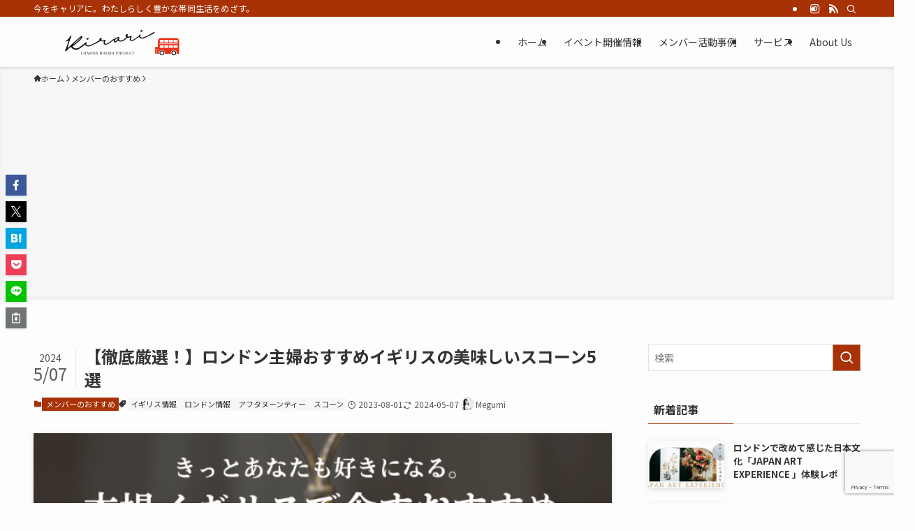

--- FILE ---
content_type: text/html; charset=UTF-8
request_url: https://londonkirariproject.com/ukinfo-bestscone/
body_size: 32356
content:
<!DOCTYPE html>
<html lang="ja" data-loaded="false" data-scrolled="false" data-spmenu="closed">
<head>
<meta charset="utf-8">
<meta name="format-detection" content="telephone=no">
<meta http-equiv="X-UA-Compatible" content="IE=edge">
<meta name="viewport" content="width=device-width, viewport-fit=cover">
<title>【徹底厳選！】ロンドン主婦おすすめイギリスの美味しいスコーン5選 | London Kirari Project</title>
<meta name='robots' content='max-image-preview:large' />
	<style>img:is([sizes="auto" i], [sizes^="auto," i]) { contain-intrinsic-size: 3000px 1500px }</style>
	<link rel='dns-prefetch' href='//www.googletagmanager.com' />
<link rel='dns-prefetch' href='//pagead2.googlesyndication.com' />
<link rel="alternate" type="application/rss+xml" title="London Kirari Project &raquo; フィード" href="https://londonkirariproject.com/feed/" />
<link rel="alternate" type="application/rss+xml" title="London Kirari Project &raquo; コメントフィード" href="https://londonkirariproject.com/comments/feed/" />

<!-- SEO SIMPLE PACK 3.6.2 -->
<meta name="description" content="イギリスを代表する伝統的なお菓子といえば、&quot;スコーン&quot;。 「皆さまはお好きですか！？」 筆者にとってスコーンは、イギリスに住んでから180°印象が好転した食べ物です。イギリスのアフタヌーンティーに欠かせない存在であり、そのほわっとした本場の">
<link rel="canonical" href="https://londonkirariproject.com/ukinfo-bestscone/">
<meta property="og:locale" content="ja_JP">
<meta property="og:type" content="article">
<meta property="og:image" content="https://londonkirariproject.com/wp-content/uploads/2023/07/552925089b693fdf975cd010591c0fcb.png">
<meta property="og:title" content="【徹底厳選！】ロンドン主婦おすすめイギリスの美味しいスコーン5選 | London Kirari Project">
<meta property="og:description" content="イギリスを代表する伝統的なお菓子といえば、&quot;スコーン&quot;。 「皆さまはお好きですか！？」 筆者にとってスコーンは、イギリスに住んでから180°印象が好転した食べ物です。イギリスのアフタヌーンティーに欠かせない存在であり、そのほわっとした本場の">
<meta property="og:url" content="https://londonkirariproject.com/ukinfo-bestscone/">
<meta property="og:site_name" content="London Kirari Project">
<meta name="twitter:card" content="summary_large_image">
<!-- / SEO SIMPLE PACK -->

<link rel='stylesheet' id='font-awesome-all-css' href='https://londonkirariproject.com/wp-content/themes/swell/assets/font-awesome/v5/css/all.min.css?ver=2.15.0' type='text/css' media='all' />
<link rel='stylesheet' id='wp-block-library-css' href='https://londonkirariproject.com/wp-includes/css/dist/block-library/style.min.css?ver=6.8.3' type='text/css' media='all' />
<link rel='stylesheet' id='swell-icons-css' href='https://londonkirariproject.com/wp-content/themes/swell/build/css/swell-icons.css?ver=2.15.0' type='text/css' media='all' />
<link rel='stylesheet' id='main_style-css' href='https://londonkirariproject.com/wp-content/themes/swell/build/css/main.css?ver=2.15.0' type='text/css' media='all' />
<link rel='stylesheet' id='swell_blocks-css' href='https://londonkirariproject.com/wp-content/themes/swell/build/css/blocks.css?ver=2.15.0' type='text/css' media='all' />
<style id='swell_custom-inline-css' type='text/css'>
:root{--swl-fz--content:3.8vw;--swl-font_family:"Noto Sans JP", sans-serif;--swl-font_weight:400;--color_main:#a83106;--color_text:#333;--color_link:#2c5fcc;--color_htag:#a83106;--color_bg:#fdfdfd;--color_gradient1:#d8ffff;--color_gradient2:#87e7ff;--color_main_thin:rgba(210, 61, 8, 0.05 );--color_main_dark:rgba(126, 37, 5, 1 );--color_list_check:#a83106;--color_list_num:#a83106;--color_list_good:#86dd7b;--color_list_triangle:#f4e03a;--color_list_bad:#f36060;--color_faq_q:#d55656;--color_faq_a:#6599b7;--color_icon_good:#3cd250;--color_icon_good_bg:#ecffe9;--color_icon_bad:#4b73eb;--color_icon_bad_bg:#eafaff;--color_icon_info:#f578b4;--color_icon_info_bg:#fff0fa;--color_icon_announce:#ffa537;--color_icon_announce_bg:#fff5f0;--color_icon_pen:#7a7a7a;--color_icon_pen_bg:#f7f7f7;--color_icon_book:#787364;--color_icon_book_bg:#f8f6ef;--color_icon_point:#ffa639;--color_icon_check:#86d67c;--color_icon_batsu:#f36060;--color_icon_hatena:#5295cc;--color_icon_caution:#f7da38;--color_icon_memo:#84878a;--color_deep01:#e44141;--color_deep02:#3d79d5;--color_deep03:#63a84d;--color_deep04:#f09f4d;--color_pale01:#fff2f0;--color_pale02:#f3f8fd;--color_pale03:#f1f9ee;--color_pale04:#fdf9ee;--color_mark_blue:#b7e3ff;--color_mark_green:#bdf9c3;--color_mark_yellow:#fcf69f;--color_mark_orange:#ffddbc;--border01:solid 1px var(--color_main);--border02:double 4px var(--color_main);--border03:dashed 2px var(--color_border);--border04:solid 4px var(--color_gray);--card_posts_thumb_ratio:56.25%;--list_posts_thumb_ratio:61.805%;--big_posts_thumb_ratio:56.25%;--thumb_posts_thumb_ratio:61.805%;--blogcard_thumb_ratio:56.25%;--color_header_bg:#fdfdfd;--color_header_text:#333;--color_footer_bg:#001c69;--color_footer_text:#ffffff;--container_size:1200px;--article_size:900px;--logo_size_sp:60px;--logo_size_pc:40px;--logo_size_pcfix:32px;}.swl-cell-bg[data-icon="doubleCircle"]{--cell-icon-color:#ffc977}.swl-cell-bg[data-icon="circle"]{--cell-icon-color:#94e29c}.swl-cell-bg[data-icon="triangle"]{--cell-icon-color:#eeda2f}.swl-cell-bg[data-icon="close"]{--cell-icon-color:#ec9191}.swl-cell-bg[data-icon="hatena"]{--cell-icon-color:#93c9da}.swl-cell-bg[data-icon="check"]{--cell-icon-color:#94e29c}.swl-cell-bg[data-icon="line"]{--cell-icon-color:#9b9b9b}.cap_box[data-colset="col1"]{--capbox-color:#f59b5f;--capbox-color--bg:#fff8eb}.cap_box[data-colset="col2"]{--capbox-color:#5fb9f5;--capbox-color--bg:#edf5ff}.cap_box[data-colset="col3"]{--capbox-color:#2fcd90;--capbox-color--bg:#eafaf2}.red_{--the-btn-color:#f74a4a;--the-btn-color2:#ffbc49;--the-solid-shadow: rgba(185, 56, 56, 1 )}.blue_{--the-btn-color:#e5a330;--the-btn-color2:#35eaff;--the-solid-shadow: rgba(172, 122, 36, 1 )}.green_{--the-btn-color:#62d847;--the-btn-color2:#7bf7bd;--the-solid-shadow: rgba(74, 162, 53, 1 )}.is-style-btn_normal{--the-btn-radius:80px}.is-style-btn_solid{--the-btn-radius:80px}.is-style-btn_shiny{--the-btn-radius:80px}.is-style-btn_line{--the-btn-radius:80px}.post_content blockquote{padding:1.5em 2em 1.5em 3em}.post_content blockquote::before{content:"";display:block;width:5px;height:calc(100% - 3em);top:1.5em;left:1.5em;border-left:solid 1px rgba(180,180,180,.75);border-right:solid 1px rgba(180,180,180,.75);}.mark_blue{background:-webkit-linear-gradient(transparent 64%,var(--color_mark_blue) 0%);background:linear-gradient(transparent 64%,var(--color_mark_blue) 0%)}.mark_green{background:-webkit-linear-gradient(transparent 64%,var(--color_mark_green) 0%);background:linear-gradient(transparent 64%,var(--color_mark_green) 0%)}.mark_yellow{background:-webkit-linear-gradient(transparent 64%,var(--color_mark_yellow) 0%);background:linear-gradient(transparent 64%,var(--color_mark_yellow) 0%)}.mark_orange{background:-webkit-linear-gradient(transparent 64%,var(--color_mark_orange) 0%);background:linear-gradient(transparent 64%,var(--color_mark_orange) 0%)}[class*="is-style-icon_"]{color:#333;border-width:0}[class*="is-style-big_icon_"]{border-width:2px;border-style:solid}[data-col="gray"] .c-balloon__text{background:#f7f7f7;border-color:#ccc}[data-col="gray"] .c-balloon__before{border-right-color:#f7f7f7}[data-col="green"] .c-balloon__text{background:#d1f8c2;border-color:#9ddd93}[data-col="green"] .c-balloon__before{border-right-color:#d1f8c2}[data-col="blue"] .c-balloon__text{background:#e2f6ff;border-color:#93d2f0}[data-col="blue"] .c-balloon__before{border-right-color:#e2f6ff}[data-col="red"] .c-balloon__text{background:#ffebeb;border-color:#f48789}[data-col="red"] .c-balloon__before{border-right-color:#ffebeb}[data-col="yellow"] .c-balloon__text{background:#f9f7d2;border-color:#fbe593}[data-col="yellow"] .c-balloon__before{border-right-color:#f9f7d2}.-type-list2 .p-postList__body::after,.-type-big .p-postList__body::after{content: "READ MORE »";}.c-postThumb__cat{background-color:#a83106;color:#fff;background-image: repeating-linear-gradient(-45deg,rgba(255,255,255,.1),rgba(255,255,255,.1) 6px,transparent 6px,transparent 12px)}.post_content h2:where(:not([class^="swell-block-"]):not(.faq_q):not(.p-postList__title)){border-left:solid 8px var(--color_htag);padding:.75em 1em;background:-webkit-linear-gradient(135deg, transparent 25%, rgba(210, 61, 8, 0.05 ) 25%, rgba(210, 61, 8, 0.05 ) 50%, transparent 50%, transparent 75%, rgba(210, 61, 8, 0.05 ) 75%, rgba(210, 61, 8, 0.05 ));background:linear-gradient(135deg, transparent 25%, rgba(210, 61, 8, 0.05 ) 25%, rgba(210, 61, 8, 0.05 ) 50%, transparent 50%, transparent 75%, rgba(210, 61, 8, 0.05 ) 75%, rgba(210, 61, 8, 0.05 ));background-size:4px 4px}.post_content h2:where(:not([class^="swell-block-"]):not(.faq_q):not(.p-postList__title))::before{position:absolute;display:block;pointer-events:none}.post_content h3:where(:not([class^="swell-block-"]):not(.faq_q):not(.p-postList__title)){border-left:solid 4px var(--color_htag);padding:.25em 0 .25em 16px}.post_content h4:where(:not([class^="swell-block-"]):not(.faq_q):not(.p-postList__title))::before{content:"\e923";display:inline-block;font-family:"icomoon";margin-right:.5em;color:var(--color_htag)}.l-header{box-shadow: 0 1px 4px rgba(0,0,0,.12)}.l-header__bar{color:#fff;background:var(--color_main)}.l-header__menuBtn{order:1}.l-header__customBtn{order:3}.c-gnav a::after{background:var(--color_main);width:100%;height:2px;transform:scaleX(0)}.p-spHeadMenu .menu-item.-current{border-bottom-color:var(--color_main)}.c-gnav > li:hover > a::after,.c-gnav > .-current > a::after{transform: scaleX(1)}.c-gnav .sub-menu{color:#333;background:#fff}.l-fixHeader::before{opacity:1}#pagetop{border-radius:50%}.c-widget__title.-spmenu{padding:.5em .75em;border-radius:var(--swl-radius--2, 0px);background:var(--color_main);color:#fff;}.c-widget__title.-footer{padding:.5em}.c-widget__title.-footer::before{content:"";bottom:0;left:0;width:40%;z-index:1;background:var(--color_main)}.c-widget__title.-footer::after{content:"";bottom:0;left:0;width:100%;background:var(--color_border)}.c-secTitle{border-left:solid 2px var(--color_main);padding:0em .75em}.p-spMenu{color:#333}.p-spMenu__inner::before{background:#fdfdfd;opacity:1}.p-spMenu__overlay{background:#000;opacity:0.6}[class*="page-numbers"]{color:#fff;background-color:#dedede}.l-topTitleArea.c-filterLayer::before{background-color:#000;opacity:0.2;content:""}@media screen and (min-width: 960px){:root{}}@media screen and (max-width: 959px){:root{}.l-header__logo{order:2;text-align:center}}@media screen and (min-width: 600px){:root{--swl-fz--content:15px;}}@media screen and (max-width: 599px){:root{}}@media (min-width: 1108px) {.alignwide{left:-100px;width:calc(100% + 200px);}}@media (max-width: 1108px) {.-sidebar-off .swell-block-fullWide__inner.l-container .alignwide{left:0px;width:100%;}}.l-fixHeader .l-fixHeader__gnav{order:0}[data-scrolled=true] .l-fixHeader[data-ready]{opacity:1;-webkit-transform:translateY(0)!important;transform:translateY(0)!important;visibility:visible}.-body-solid .l-fixHeader{box-shadow:0 2px 4px var(--swl-color_shadow)}.l-fixHeader__inner{align-items:stretch;color:var(--color_header_text);display:flex;padding-bottom:0;padding-top:0;position:relative;z-index:1}.l-fixHeader__logo{align-items:center;display:flex;line-height:1;margin-right:24px;order:0;padding:16px 0}.is-style-btn_normal a,.is-style-btn_shiny a{box-shadow:var(--swl-btn_shadow)}.c-shareBtns__btn,.is-style-balloon>.c-tabList .c-tabList__button,.p-snsCta,[class*=page-numbers]{box-shadow:var(--swl-box_shadow)}.p-articleThumb__img,.p-articleThumb__youtube{box-shadow:var(--swl-img_shadow)}.p-pickupBanners__item .c-bannerLink,.p-postList__thumb{box-shadow:0 2px 8px rgba(0,0,0,.1),0 4px 4px -4px rgba(0,0,0,.1)}.p-postList.-w-ranking li:before{background-image:repeating-linear-gradient(-45deg,hsla(0,0%,100%,.1),hsla(0,0%,100%,.1) 6px,transparent 0,transparent 12px);box-shadow:1px 1px 4px rgba(0,0,0,.2)}.l-header__bar{position:relative;width:100%}.l-header__bar .c-catchphrase{color:inherit;font-size:12px;letter-spacing:var(--swl-letter_spacing,.2px);line-height:14px;margin-right:auto;overflow:hidden;padding:4px 0;white-space:nowrap;width:50%}.l-header__bar .c-iconList .c-iconList__link{margin:0;padding:4px 6px}.l-header__barInner{align-items:center;display:flex;justify-content:flex-end}@media (min-width:960px){.-series .l-header__inner{align-items:stretch;display:flex}.-series .l-header__logo{align-items:center;display:flex;flex-wrap:wrap;margin-right:24px;padding:16px 0}.-series .l-header__logo .c-catchphrase{font-size:13px;padding:4px 0}.-series .c-headLogo{margin-right:16px}.-series-right .l-header__inner{justify-content:space-between}.-series-right .c-gnavWrap{margin-left:auto}.-series-right .w-header{margin-left:12px}.-series-left .w-header{margin-left:auto}}@media (min-width:960px) and (min-width:600px){.-series .c-headLogo{max-width:400px}}.c-gnav .sub-menu a:before,.c-listMenu a:before{-webkit-font-smoothing:antialiased;-moz-osx-font-smoothing:grayscale;font-family:icomoon!important;font-style:normal;font-variant:normal;font-weight:400;line-height:1;text-transform:none}.c-submenuToggleBtn{display:none}.c-listMenu a{padding:.75em 1em .75em 1.5em;transition:padding .25s}.c-listMenu a:hover{padding-left:1.75em;padding-right:.75em}.c-gnav .sub-menu a:before,.c-listMenu a:before{color:inherit;content:"\e921";display:inline-block;left:2px;position:absolute;top:50%;-webkit-transform:translateY(-50%);transform:translateY(-50%);vertical-align:middle}.widget_categories>ul>.cat-item>a,.wp-block-categories-list>li>a{padding-left:1.75em}.c-listMenu .children,.c-listMenu .sub-menu{margin:0}.c-listMenu .children a,.c-listMenu .sub-menu a{font-size:.9em;padding-left:2.5em}.c-listMenu .children a:before,.c-listMenu .sub-menu a:before{left:1em}.c-listMenu .children a:hover,.c-listMenu .sub-menu a:hover{padding-left:2.75em}.c-listMenu .children ul a,.c-listMenu .sub-menu ul a{padding-left:3.25em}.c-listMenu .children ul a:before,.c-listMenu .sub-menu ul a:before{left:1.75em}.c-listMenu .children ul a:hover,.c-listMenu .sub-menu ul a:hover{padding-left:3.5em}.c-gnav li:hover>.sub-menu{opacity:1;visibility:visible}.c-gnav .sub-menu:before{background:inherit;content:"";height:100%;left:0;position:absolute;top:0;width:100%;z-index:0}.c-gnav .sub-menu .sub-menu{left:100%;top:0;z-index:-1}.c-gnav .sub-menu a{padding-left:2em}.c-gnav .sub-menu a:before{left:.5em}.c-gnav .sub-menu a:hover .ttl{left:4px}:root{--color_content_bg:var(--color_bg);}.c-widget__title.-side{padding:.5em}.c-widget__title.-side::before{content:"";bottom:0;left:0;width:40%;z-index:1;background:var(--color_main)}.c-widget__title.-side::after{content:"";bottom:0;left:0;width:100%;background:var(--color_border)}.c-shareBtns__item:not(:last-child){margin-right:4px}.c-shareBtns__btn{padding:8px 0}@media screen and (min-width: 960px){:root{}}@media screen and (max-width: 959px){:root{}}@media screen and (min-width: 600px){:root{}}@media screen and (max-width: 599px){:root{}}.swell-block-fullWide__inner.l-container{--swl-fw_inner_pad:var(--swl-pad_container,0px)}@media (min-width:960px){.-sidebar-on .l-content .alignfull,.-sidebar-on .l-content .alignwide{left:-16px;width:calc(100% + 32px)}.swell-block-fullWide__inner.l-article{--swl-fw_inner_pad:var(--swl-pad_post_content,0px)}.-sidebar-on .swell-block-fullWide__inner .alignwide{left:0;width:100%}.-sidebar-on .swell-block-fullWide__inner .alignfull{left:calc(0px - var(--swl-fw_inner_pad, 0))!important;margin-left:0!important;margin-right:0!important;width:calc(100% + var(--swl-fw_inner_pad, 0)*2)!important}}.p-relatedPosts .p-postList__item{margin-bottom:1.5em}.p-relatedPosts .p-postList__times,.p-relatedPosts .p-postList__times>:last-child{margin-right:0}@media (min-width:600px){.p-relatedPosts .p-postList__item{width:33.33333%}}@media screen and (min-width:600px) and (max-width:1239px){.p-relatedPosts .p-postList__item:nth-child(7),.p-relatedPosts .p-postList__item:nth-child(8){display:none}}@media screen and (min-width:1240px){.p-relatedPosts .p-postList__item{width:25%}}.-index-off .p-toc,.swell-toc-placeholder:empty{display:none}.p-toc.-modal{height:100%;margin:0;overflow-y:auto;padding:0}#main_content .p-toc{border-radius:var(--swl-radius--2,0);margin:4em auto;max-width:800px}#sidebar .p-toc{margin-top:-.5em}.p-toc .__pn:before{content:none!important;counter-increment:none}.p-toc .__prev{margin:0 0 1em}.p-toc .__next{margin:1em 0 0}.p-toc.is-omitted:not([data-omit=ct]) [data-level="2"] .p-toc__childList{height:0;margin-bottom:-.5em;visibility:hidden}.p-toc.is-omitted:not([data-omit=nest]){position:relative}.p-toc.is-omitted:not([data-omit=nest]):before{background:linear-gradient(hsla(0,0%,100%,0),var(--color_bg));bottom:5em;content:"";height:4em;left:0;opacity:.75;pointer-events:none;position:absolute;width:100%;z-index:1}.p-toc.is-omitted:not([data-omit=nest]):after{background:var(--color_bg);bottom:0;content:"";height:5em;left:0;opacity:.75;position:absolute;width:100%;z-index:1}.p-toc.is-omitted:not([data-omit=nest]) .__next,.p-toc.is-omitted:not([data-omit=nest]) [data-omit="1"]{display:none}.p-toc .p-toc__expandBtn{background-color:#f7f7f7;border:rgba(0,0,0,.2);border-radius:5em;box-shadow:0 0 0 1px #bbb;color:#333;display:block;font-size:14px;line-height:1.5;margin:.75em auto 0;min-width:6em;padding:.5em 1em;position:relative;transition:box-shadow .25s;z-index:2}.p-toc[data-omit=nest] .p-toc__expandBtn{display:inline-block;font-size:13px;margin:0 0 0 1.25em;padding:.5em .75em}.p-toc:not([data-omit=nest]) .p-toc__expandBtn:after,.p-toc:not([data-omit=nest]) .p-toc__expandBtn:before{border-top-color:inherit;border-top-style:dotted;border-top-width:3px;content:"";display:block;height:1px;position:absolute;top:calc(50% - 1px);transition:border-color .25s;width:100%;width:22px}.p-toc:not([data-omit=nest]) .p-toc__expandBtn:before{right:calc(100% + 1em)}.p-toc:not([data-omit=nest]) .p-toc__expandBtn:after{left:calc(100% + 1em)}.p-toc.is-expanded .p-toc__expandBtn{border-color:transparent}.p-toc__ttl{display:block;font-size:1.2em;line-height:1;position:relative;text-align:center}.p-toc__ttl:before{content:"\e918";display:inline-block;font-family:icomoon;margin-right:.5em;padding-bottom:2px;vertical-align:middle}#index_modal .p-toc__ttl{margin-bottom:.5em}.p-toc__list li{line-height:1.6}.p-toc__list>li+li{margin-top:.5em}.p-toc__list .p-toc__childList{padding-left:.5em}.p-toc__list [data-level="3"]{font-size:.9em}.p-toc__list .mininote{display:none}.post_content .p-toc__list{padding-left:0}#sidebar .p-toc__list{margin-bottom:0}#sidebar .p-toc__list .p-toc__childList{padding-left:0}.p-toc__link{color:inherit;font-size:inherit;text-decoration:none}.p-toc__link:hover{opacity:.8}.p-toc.-double{background:var(--color_gray);background:linear-gradient(-45deg,transparent 25%,var(--color_gray) 25%,var(--color_gray) 50%,transparent 50%,transparent 75%,var(--color_gray) 75%,var(--color_gray));background-clip:padding-box;background-size:4px 4px;border-bottom:4px double var(--color_border);border-top:4px double var(--color_border);padding:1.5em 1em 1em}.p-toc.-double .p-toc__ttl{margin-bottom:.75em}@media (min-width:960px){#main_content .p-toc{width:92%}}@media (hover:hover){.p-toc .p-toc__expandBtn:hover{border-color:transparent;box-shadow:0 0 0 2px currentcolor}}@media (min-width:600px){.p-toc.-double{padding:2em}}.p-pnLinks{align-items:stretch;display:flex;justify-content:space-between;margin:2em 0}.p-pnLinks__item{font-size:3vw;position:relative;width:49%}.p-pnLinks__item:before{content:"";display:block;height:.5em;pointer-events:none;position:absolute;top:50%;width:.5em;z-index:1}.p-pnLinks__item.-prev:before{border-bottom:1px solid;border-left:1px solid;left:.35em;-webkit-transform:rotate(45deg) translateY(-50%);transform:rotate(45deg) translateY(-50%)}.p-pnLinks__item.-prev .p-pnLinks__thumb{margin-right:8px}.p-pnLinks__item.-next .p-pnLinks__link{justify-content:flex-end}.p-pnLinks__item.-next:before{border-bottom:1px solid;border-right:1px solid;right:.35em;-webkit-transform:rotate(-45deg) translateY(-50%);transform:rotate(-45deg) translateY(-50%)}.p-pnLinks__item.-next .p-pnLinks__thumb{margin-left:8px;order:2}.p-pnLinks__item.-next:first-child{margin-left:auto}.p-pnLinks__link{align-items:center;border-radius:var(--swl-radius--2,0);color:inherit;display:flex;height:100%;line-height:1.4;min-height:4em;padding:.6em 1em .5em;position:relative;text-decoration:none;transition:box-shadow .25s;width:100%}.p-pnLinks__thumb{border-radius:var(--swl-radius--4,0);height:32px;-o-object-fit:cover;object-fit:cover;width:48px}.p-pnLinks .-prev .p-pnLinks__link{border-left:1.25em solid var(--color_main)}.p-pnLinks .-prev:before{color:#fff}.p-pnLinks .-next .p-pnLinks__link{border-right:1.25em solid var(--color_main)}.p-pnLinks .-next:before{color:#fff}@media not all and (min-width:960px){.p-pnLinks.-thumb-on{display:block}.p-pnLinks.-thumb-on .p-pnLinks__item{width:100%}}@media (min-width:600px){.p-pnLinks__item{font-size:13px}.p-pnLinks__thumb{height:48px;width:72px}.p-pnLinks__title{transition:-webkit-transform .25s;transition:transform .25s;transition:transform .25s,-webkit-transform .25s}.-prev>.p-pnLinks__link:hover .p-pnLinks__title{-webkit-transform:translateX(4px);transform:translateX(4px)}.-next>.p-pnLinks__link:hover .p-pnLinks__title{-webkit-transform:translateX(-4px);transform:translateX(-4px)}.p-pnLinks .-prev .p-pnLinks__link:hover{box-shadow:1px 1px 2px var(--swl-color_shadow)}.p-pnLinks .-next .p-pnLinks__link:hover{box-shadow:-1px 1px 2px var(--swl-color_shadow)}}
</style>
<link rel='stylesheet' id='swell-parts/footer-css' href='https://londonkirariproject.com/wp-content/themes/swell/build/css/modules/parts/footer.css?ver=2.15.0' type='text/css' media='all' />
<link rel='stylesheet' id='swell-page/single-css' href='https://londonkirariproject.com/wp-content/themes/swell/build/css/modules/page/single.css?ver=2.15.0' type='text/css' media='all' />
<style id='classic-theme-styles-inline-css' type='text/css'>
/*! This file is auto-generated */
.wp-block-button__link{color:#fff;background-color:#32373c;border-radius:9999px;box-shadow:none;text-decoration:none;padding:calc(.667em + 2px) calc(1.333em + 2px);font-size:1.125em}.wp-block-file__button{background:#32373c;color:#fff;text-decoration:none}
</style>
<style id='global-styles-inline-css' type='text/css'>
:root{--wp--preset--aspect-ratio--square: 1;--wp--preset--aspect-ratio--4-3: 4/3;--wp--preset--aspect-ratio--3-4: 3/4;--wp--preset--aspect-ratio--3-2: 3/2;--wp--preset--aspect-ratio--2-3: 2/3;--wp--preset--aspect-ratio--16-9: 16/9;--wp--preset--aspect-ratio--9-16: 9/16;--wp--preset--color--black: #000;--wp--preset--color--cyan-bluish-gray: #abb8c3;--wp--preset--color--white: #fff;--wp--preset--color--pale-pink: #f78da7;--wp--preset--color--vivid-red: #cf2e2e;--wp--preset--color--luminous-vivid-orange: #ff6900;--wp--preset--color--luminous-vivid-amber: #fcb900;--wp--preset--color--light-green-cyan: #7bdcb5;--wp--preset--color--vivid-green-cyan: #00d084;--wp--preset--color--pale-cyan-blue: #8ed1fc;--wp--preset--color--vivid-cyan-blue: #0693e3;--wp--preset--color--vivid-purple: #9b51e0;--wp--preset--color--swl-main: var(--color_main);--wp--preset--color--swl-main-thin: var(--color_main_thin);--wp--preset--color--swl-gray: var(--color_gray);--wp--preset--color--swl-deep-01: var(--color_deep01);--wp--preset--color--swl-deep-02: var(--color_deep02);--wp--preset--color--swl-deep-03: var(--color_deep03);--wp--preset--color--swl-deep-04: var(--color_deep04);--wp--preset--color--swl-pale-01: var(--color_pale01);--wp--preset--color--swl-pale-02: var(--color_pale02);--wp--preset--color--swl-pale-03: var(--color_pale03);--wp--preset--color--swl-pale-04: var(--color_pale04);--wp--preset--gradient--vivid-cyan-blue-to-vivid-purple: linear-gradient(135deg,rgba(6,147,227,1) 0%,rgb(155,81,224) 100%);--wp--preset--gradient--light-green-cyan-to-vivid-green-cyan: linear-gradient(135deg,rgb(122,220,180) 0%,rgb(0,208,130) 100%);--wp--preset--gradient--luminous-vivid-amber-to-luminous-vivid-orange: linear-gradient(135deg,rgba(252,185,0,1) 0%,rgba(255,105,0,1) 100%);--wp--preset--gradient--luminous-vivid-orange-to-vivid-red: linear-gradient(135deg,rgba(255,105,0,1) 0%,rgb(207,46,46) 100%);--wp--preset--gradient--very-light-gray-to-cyan-bluish-gray: linear-gradient(135deg,rgb(238,238,238) 0%,rgb(169,184,195) 100%);--wp--preset--gradient--cool-to-warm-spectrum: linear-gradient(135deg,rgb(74,234,220) 0%,rgb(151,120,209) 20%,rgb(207,42,186) 40%,rgb(238,44,130) 60%,rgb(251,105,98) 80%,rgb(254,248,76) 100%);--wp--preset--gradient--blush-light-purple: linear-gradient(135deg,rgb(255,206,236) 0%,rgb(152,150,240) 100%);--wp--preset--gradient--blush-bordeaux: linear-gradient(135deg,rgb(254,205,165) 0%,rgb(254,45,45) 50%,rgb(107,0,62) 100%);--wp--preset--gradient--luminous-dusk: linear-gradient(135deg,rgb(255,203,112) 0%,rgb(199,81,192) 50%,rgb(65,88,208) 100%);--wp--preset--gradient--pale-ocean: linear-gradient(135deg,rgb(255,245,203) 0%,rgb(182,227,212) 50%,rgb(51,167,181) 100%);--wp--preset--gradient--electric-grass: linear-gradient(135deg,rgb(202,248,128) 0%,rgb(113,206,126) 100%);--wp--preset--gradient--midnight: linear-gradient(135deg,rgb(2,3,129) 0%,rgb(40,116,252) 100%);--wp--preset--font-size--small: 0.9em;--wp--preset--font-size--medium: 1.1em;--wp--preset--font-size--large: 1.25em;--wp--preset--font-size--x-large: 42px;--wp--preset--font-size--xs: 0.75em;--wp--preset--font-size--huge: 1.6em;--wp--preset--spacing--20: 0.44rem;--wp--preset--spacing--30: 0.67rem;--wp--preset--spacing--40: 1rem;--wp--preset--spacing--50: 1.5rem;--wp--preset--spacing--60: 2.25rem;--wp--preset--spacing--70: 3.38rem;--wp--preset--spacing--80: 5.06rem;--wp--preset--shadow--natural: 6px 6px 9px rgba(0, 0, 0, 0.2);--wp--preset--shadow--deep: 12px 12px 50px rgba(0, 0, 0, 0.4);--wp--preset--shadow--sharp: 6px 6px 0px rgba(0, 0, 0, 0.2);--wp--preset--shadow--outlined: 6px 6px 0px -3px rgba(255, 255, 255, 1), 6px 6px rgba(0, 0, 0, 1);--wp--preset--shadow--crisp: 6px 6px 0px rgba(0, 0, 0, 1);}:where(.is-layout-flex){gap: 0.5em;}:where(.is-layout-grid){gap: 0.5em;}body .is-layout-flex{display: flex;}.is-layout-flex{flex-wrap: wrap;align-items: center;}.is-layout-flex > :is(*, div){margin: 0;}body .is-layout-grid{display: grid;}.is-layout-grid > :is(*, div){margin: 0;}:where(.wp-block-columns.is-layout-flex){gap: 2em;}:where(.wp-block-columns.is-layout-grid){gap: 2em;}:where(.wp-block-post-template.is-layout-flex){gap: 1.25em;}:where(.wp-block-post-template.is-layout-grid){gap: 1.25em;}.has-black-color{color: var(--wp--preset--color--black) !important;}.has-cyan-bluish-gray-color{color: var(--wp--preset--color--cyan-bluish-gray) !important;}.has-white-color{color: var(--wp--preset--color--white) !important;}.has-pale-pink-color{color: var(--wp--preset--color--pale-pink) !important;}.has-vivid-red-color{color: var(--wp--preset--color--vivid-red) !important;}.has-luminous-vivid-orange-color{color: var(--wp--preset--color--luminous-vivid-orange) !important;}.has-luminous-vivid-amber-color{color: var(--wp--preset--color--luminous-vivid-amber) !important;}.has-light-green-cyan-color{color: var(--wp--preset--color--light-green-cyan) !important;}.has-vivid-green-cyan-color{color: var(--wp--preset--color--vivid-green-cyan) !important;}.has-pale-cyan-blue-color{color: var(--wp--preset--color--pale-cyan-blue) !important;}.has-vivid-cyan-blue-color{color: var(--wp--preset--color--vivid-cyan-blue) !important;}.has-vivid-purple-color{color: var(--wp--preset--color--vivid-purple) !important;}.has-black-background-color{background-color: var(--wp--preset--color--black) !important;}.has-cyan-bluish-gray-background-color{background-color: var(--wp--preset--color--cyan-bluish-gray) !important;}.has-white-background-color{background-color: var(--wp--preset--color--white) !important;}.has-pale-pink-background-color{background-color: var(--wp--preset--color--pale-pink) !important;}.has-vivid-red-background-color{background-color: var(--wp--preset--color--vivid-red) !important;}.has-luminous-vivid-orange-background-color{background-color: var(--wp--preset--color--luminous-vivid-orange) !important;}.has-luminous-vivid-amber-background-color{background-color: var(--wp--preset--color--luminous-vivid-amber) !important;}.has-light-green-cyan-background-color{background-color: var(--wp--preset--color--light-green-cyan) !important;}.has-vivid-green-cyan-background-color{background-color: var(--wp--preset--color--vivid-green-cyan) !important;}.has-pale-cyan-blue-background-color{background-color: var(--wp--preset--color--pale-cyan-blue) !important;}.has-vivid-cyan-blue-background-color{background-color: var(--wp--preset--color--vivid-cyan-blue) !important;}.has-vivid-purple-background-color{background-color: var(--wp--preset--color--vivid-purple) !important;}.has-black-border-color{border-color: var(--wp--preset--color--black) !important;}.has-cyan-bluish-gray-border-color{border-color: var(--wp--preset--color--cyan-bluish-gray) !important;}.has-white-border-color{border-color: var(--wp--preset--color--white) !important;}.has-pale-pink-border-color{border-color: var(--wp--preset--color--pale-pink) !important;}.has-vivid-red-border-color{border-color: var(--wp--preset--color--vivid-red) !important;}.has-luminous-vivid-orange-border-color{border-color: var(--wp--preset--color--luminous-vivid-orange) !important;}.has-luminous-vivid-amber-border-color{border-color: var(--wp--preset--color--luminous-vivid-amber) !important;}.has-light-green-cyan-border-color{border-color: var(--wp--preset--color--light-green-cyan) !important;}.has-vivid-green-cyan-border-color{border-color: var(--wp--preset--color--vivid-green-cyan) !important;}.has-pale-cyan-blue-border-color{border-color: var(--wp--preset--color--pale-cyan-blue) !important;}.has-vivid-cyan-blue-border-color{border-color: var(--wp--preset--color--vivid-cyan-blue) !important;}.has-vivid-purple-border-color{border-color: var(--wp--preset--color--vivid-purple) !important;}.has-vivid-cyan-blue-to-vivid-purple-gradient-background{background: var(--wp--preset--gradient--vivid-cyan-blue-to-vivid-purple) !important;}.has-light-green-cyan-to-vivid-green-cyan-gradient-background{background: var(--wp--preset--gradient--light-green-cyan-to-vivid-green-cyan) !important;}.has-luminous-vivid-amber-to-luminous-vivid-orange-gradient-background{background: var(--wp--preset--gradient--luminous-vivid-amber-to-luminous-vivid-orange) !important;}.has-luminous-vivid-orange-to-vivid-red-gradient-background{background: var(--wp--preset--gradient--luminous-vivid-orange-to-vivid-red) !important;}.has-very-light-gray-to-cyan-bluish-gray-gradient-background{background: var(--wp--preset--gradient--very-light-gray-to-cyan-bluish-gray) !important;}.has-cool-to-warm-spectrum-gradient-background{background: var(--wp--preset--gradient--cool-to-warm-spectrum) !important;}.has-blush-light-purple-gradient-background{background: var(--wp--preset--gradient--blush-light-purple) !important;}.has-blush-bordeaux-gradient-background{background: var(--wp--preset--gradient--blush-bordeaux) !important;}.has-luminous-dusk-gradient-background{background: var(--wp--preset--gradient--luminous-dusk) !important;}.has-pale-ocean-gradient-background{background: var(--wp--preset--gradient--pale-ocean) !important;}.has-electric-grass-gradient-background{background: var(--wp--preset--gradient--electric-grass) !important;}.has-midnight-gradient-background{background: var(--wp--preset--gradient--midnight) !important;}.has-small-font-size{font-size: var(--wp--preset--font-size--small) !important;}.has-medium-font-size{font-size: var(--wp--preset--font-size--medium) !important;}.has-large-font-size{font-size: var(--wp--preset--font-size--large) !important;}.has-x-large-font-size{font-size: var(--wp--preset--font-size--x-large) !important;}
:where(.wp-block-post-template.is-layout-flex){gap: 1.25em;}:where(.wp-block-post-template.is-layout-grid){gap: 1.25em;}
:where(.wp-block-columns.is-layout-flex){gap: 2em;}:where(.wp-block-columns.is-layout-grid){gap: 2em;}
:root :where(.wp-block-pullquote){font-size: 1.5em;line-height: 1.6;}
</style>
<link rel='stylesheet' id='contact-form-7-css' href='https://londonkirariproject.com/wp-content/plugins/contact-form-7/includes/css/styles.css?ver=6.1.3' type='text/css' media='all' />
<link rel='stylesheet' id='child_style-css' href='https://londonkirariproject.com/wp-content/themes/swell_child/style.css?ver=20220424123457' type='text/css' media='all' />
<link rel='stylesheet' id='ponhiro-blocks-front-css' href='https://londonkirariproject.com/wp-content/plugins/useful-blocks/dist/css/front.css?ver=1.7.4' type='text/css' media='all' />
<style id='ponhiro-blocks-front-inline-css' type='text/css'>
:root{--pb_colset_yellow:#fdc44f;--pb_colset_yellow_thin:#fef9ed;--pb_colset_yellow_dark:#b4923a;--pb_colset_pink:#fd9392;--pb_colset_pink_thin:#ffefef;--pb_colset_pink_dark:#d07373;--pb_colset_green:#91c13e;--pb_colset_green_thin:#f2f8e8;--pb_colset_green_dark:#61841f;--pb_colset_blue:#6fc7e1;--pb_colset_blue_thin:#f0f9fc;--pb_colset_blue_dark:#419eb9;--pb_colset_cvbox_01_bg:#f5f5f5;--pb_colset_cvbox_01_list:#3190b7;--pb_colset_cvbox_01_btn:#91c13e;--pb_colset_cvbox_01_shadow:#628328;--pb_colset_cvbox_01_note:#fdc44f;--pb_colset_compare_01_l:#6fc7e1;--pb_colset_compare_01_l_bg:#f0f9fc;--pb_colset_compare_01_r:#ffa883;--pb_colset_compare_01_r_bg:#fff6f2;--pb_colset_iconbox_01:#6e828a;--pb_colset_iconbox_01_bg:#fff;--pb_colset_iconbox_01_icon:#ee8f81;--pb_colset_bargraph_01:#9dd9dd;--pb_colset_bargraph_01_bg:#fafafa;--pb_colset_bar_01:#f8db92;--pb_colset_bar_02:#fda9a8;--pb_colset_bar_03:#bdda8b;--pb_colset_bar_04:#a1c6f1;--pb_colset_rating_01_bg:#fafafa;--pb_colset_rating_01_text:#71828a;--pb_colset_rating_01_label:#71828a;--pb_colset_rating_01_point:#ee8f81;}.pb-iconbox__figure[data-iconset="01"]{background-image: url(https://londonkirariproject.com/wp-content/plugins/useful-blocks/assets/img/a_person.png)}.pb-iconbox__figure[data-iconset="02"]{background-image: url(https://londonkirariproject.com/wp-content/plugins/useful-blocks/assets/img/a_person.png)}.pb-iconbox__figure[data-iconset="03"]{background-image: url(https://londonkirariproject.com/wp-content/plugins/useful-blocks/assets/img/a_person.png)}.pb-iconbox__figure[data-iconset="04"]{background-image: url(https://londonkirariproject.com/wp-content/plugins/useful-blocks/assets/img/a_person.png)}
</style>

<!-- Site Kit によって追加された Google タグ（gtag.js）スニペット -->
<!-- Google アナリティクス スニペット (Site Kit が追加) -->
<script type="text/javascript" src="https://www.googletagmanager.com/gtag/js?id=G-S155LRTJZ6" id="google_gtagjs-js" async></script>
<script type="text/javascript" id="google_gtagjs-js-after">
/* <![CDATA[ */
window.dataLayer = window.dataLayer || [];function gtag(){dataLayer.push(arguments);}
gtag("set","linker",{"domains":["londonkirariproject.com"]});
gtag("js", new Date());
gtag("set", "developer_id.dZTNiMT", true);
gtag("config", "G-S155LRTJZ6");
/* ]]> */
</script>

<link href="https://fonts.googleapis.com/css?family=Noto+Sans+JP:400,700&#038;display=swap" rel="stylesheet">
<noscript><link href="https://londonkirariproject.com/wp-content/themes/swell/build/css/noscript.css" rel="stylesheet"></noscript>
<link rel="https://api.w.org/" href="https://londonkirariproject.com/wp-json/" /><link rel="alternate" title="JSON" type="application/json" href="https://londonkirariproject.com/wp-json/wp/v2/posts/4965" /><link rel='shortlink' href='https://londonkirariproject.com/?p=4965' />
<meta name="generator" content="Site Kit by Google 1.166.0" />
<!-- Site Kit が追加した Google AdSense メタタグ -->
<meta name="google-adsense-platform-account" content="ca-host-pub-2644536267352236">
<meta name="google-adsense-platform-domain" content="sitekit.withgoogle.com">
<!-- Site Kit が追加した End Google AdSense メタタグ -->

<!-- Google AdSense スニペット (Site Kit が追加) -->
<script type="text/javascript" async="async" src="https://pagead2.googlesyndication.com/pagead/js/adsbygoogle.js?client=ca-pub-6542633675168531&amp;host=ca-host-pub-2644536267352236" crossorigin="anonymous"></script>

<!-- (ここまで) Google AdSense スニペット (Site Kit が追加) -->
<link rel="icon" href="https://londonkirariproject.com/wp-content/uploads/2020/07/cropped-FB用Kirari-Logo-32x32.png" sizes="32x32" />
<link rel="icon" href="https://londonkirariproject.com/wp-content/uploads/2020/07/cropped-FB用Kirari-Logo-192x192.png" sizes="192x192" />
<link rel="apple-touch-icon" href="https://londonkirariproject.com/wp-content/uploads/2020/07/cropped-FB用Kirari-Logo-180x180.png" />
<meta name="msapplication-TileImage" content="https://londonkirariproject.com/wp-content/uploads/2020/07/cropped-FB用Kirari-Logo-270x270.png" />

<link rel="stylesheet" href="https://londonkirariproject.com/wp-content/themes/swell/build/css/print.css" media="print" >
<script async src="https://pagead2.googlesyndication.com/pagead/js/adsbygoogle.js?client=ca-pub-6542633675168531"
     crossorigin="anonymous"></script>
</head>
<body>
<div id="body_wrap" class="wp-singular post-template-default single single-post postid-4965 single-format-standard wp-theme-swell wp-child-theme-swell_child -body-solid -sidebar-on -frame-off id_4965" >
<div id="sp_menu" class="p-spMenu -left"><div class="p-spMenu__inner"><div class="p-spMenu__closeBtn"><button class="c-iconBtn -menuBtn c-plainBtn" data-onclick="toggleMenu" aria-label="メニューを閉じる"><i class="c-iconBtn__icon icon-close-thin"></i></button></div><div class="p-spMenu__body"><div class="c-widget__title -spmenu">MENU</div><div class="p-spMenu__nav"><ul class="c-spnav c-listMenu"><li class="menu-item menu-item-type-custom menu-item-object-custom menu-item-home menu-item-409"><a href="https://londonkirariproject.com/">ホーム</a></li><li class="menu-item menu-item-type-post_type menu-item-object-page menu-item-5187"><a href="https://londonkirariproject.com/kirariinfo-event/">イベント開催情報</a></li><li class="menu-item menu-item-type-post_type menu-item-object-page menu-item-has-children menu-item-1368"><a href="https://londonkirariproject.com/?page_id=1362">メンバー活動事例</a><ul class="sub-menu"><li class="menu-item menu-item-type-post_type menu-item-object-page menu-item-5380"><a href="https://londonkirariproject.com/6monthsproject-recruit/">６Monthsプロジェクト</a></li></ul></li><li class="menu-item menu-item-type-post_type menu-item-object-page menu-item-has-children menu-item-412"><a href="https://londonkirariproject.com/?page_id=99">サービス</a><ul class="sub-menu"><li class="menu-item menu-item-type-post_type menu-item-object-page menu-item-1557"><a href="https://londonkirariproject.com/service/">Tsunagu（駐在妻サポートサービス）</a></li><li class="menu-item menu-item-type-post_type menu-item-object-page menu-item-1859"><a href="https://londonkirariproject.com/kiramama/">きらまま（妊娠産後サポート）</a></li><li class="menu-item menu-item-type-post_type menu-item-object-page menu-item-5376"><a href="https://londonkirariproject.com/yoga/">ヨガ（メンバーが開催しているレッスン）</a></li><li class="menu-item menu-item-type-post_type menu-item-object-page menu-item-448"><a href="https://londonkirariproject.com/kirariproduct/">商品開発部（きらりオリジナル商品）</a></li></ul></li><li class="menu-item menu-item-type-post_type menu-item-object-page menu-item-has-children menu-item-410"><a href="https://londonkirariproject.com/aboutus/">About Us</a><ul class="sub-menu"><li class="menu-item menu-item-type-post_type menu-item-object-page menu-item-3955"><a href="https://londonkirariproject.com/aboutus/">About Us</a></li><li class="menu-item menu-item-type-post_type menu-item-object-page menu-item-1360"><a href="https://londonkirariproject.com/sdgs/">Kirari×SDGs</a></li></ul></li></ul></div></div></div><div class="p-spMenu__overlay c-overlay" data-onclick="toggleMenu"></div></div><header id="header" class="l-header -series -series-right" data-spfix="0"><div class="l-header__bar pc_"><div class="l-header__barInner l-container"><div class="c-catchphrase">今をキャリアに。わたしらしく豊かな帯同生活をめざす。</div><ul class="c-iconList"><li class="c-iconList__item -instagram"><a href="https://instargam.com/london.kirari.project" target="_blank" rel="noopener" class="c-iconList__link u-fz-14 hov-flash" aria-label="instagram"><i class="c-iconList__icon icon-instagram" role="presentation"></i></a></li><li class="c-iconList__item -rss"><a href="https://londonkirariproject.com/feed/" target="_blank" rel="noopener" class="c-iconList__link u-fz-14 hov-flash" aria-label="rss"><i class="c-iconList__icon icon-rss" role="presentation"></i></a></li><li class="c-iconList__item -search"><button class="c-iconList__link c-plainBtn u-fz-14 hov-flash" data-onclick="toggleSearch" aria-label="検索"><i class="c-iconList__icon icon-search" role="presentation"></i></button></li></ul></div></div><div class="l-header__inner l-container"><div class="l-header__logo"><div class="c-headLogo -img"><a href="https://londonkirariproject.com/" title="London Kirari Project" class="c-headLogo__link" rel="home"><img width="500" height="80" src="https://londonkirariproject.com/wp-content/uploads/2022/12/kirari_header_logo.png" alt="London Kirari Project" class="c-headLogo__img" srcset="https://londonkirariproject.com/wp-content/uploads/2022/12/kirari_header_logo.png 500w, https://londonkirariproject.com/wp-content/uploads/2022/12/kirari_header_logo-300x48.png 300w" sizes="(max-width: 959px) 50vw, 800px" decoding="async" loading="eager" ></a></div></div><nav id="gnav" class="l-header__gnav c-gnavWrap"><ul class="c-gnav"><li class="menu-item menu-item-type-custom menu-item-object-custom menu-item-home menu-item-409"><a href="https://londonkirariproject.com/"><span class="ttl">ホーム</span></a></li><li class="menu-item menu-item-type-post_type menu-item-object-page menu-item-5187"><a href="https://londonkirariproject.com/kirariinfo-event/"><span class="ttl">イベント開催情報</span></a></li><li class="menu-item menu-item-type-post_type menu-item-object-page menu-item-has-children menu-item-1368"><a href="https://londonkirariproject.com/?page_id=1362"><span class="ttl">メンバー活動事例</span></a><ul class="sub-menu"><li class="menu-item menu-item-type-post_type menu-item-object-page menu-item-5380"><a href="https://londonkirariproject.com/6monthsproject-recruit/"><span class="ttl">６Monthsプロジェクト</span></a></li></ul></li><li class="menu-item menu-item-type-post_type menu-item-object-page menu-item-has-children menu-item-412"><a href="https://londonkirariproject.com/?page_id=99"><span class="ttl">サービス</span></a><ul class="sub-menu"><li class="menu-item menu-item-type-post_type menu-item-object-page menu-item-1557"><a href="https://londonkirariproject.com/service/"><span class="ttl">Tsunagu（駐在妻サポートサービス）</span></a></li><li class="menu-item menu-item-type-post_type menu-item-object-page menu-item-1859"><a href="https://londonkirariproject.com/kiramama/"><span class="ttl">きらまま（妊娠産後サポート）</span></a></li><li class="menu-item menu-item-type-post_type menu-item-object-page menu-item-5376"><a href="https://londonkirariproject.com/yoga/"><span class="ttl">ヨガ（メンバーが開催しているレッスン）</span></a></li><li class="menu-item menu-item-type-post_type menu-item-object-page menu-item-448"><a href="https://londonkirariproject.com/kirariproduct/"><span class="ttl">商品開発部（きらりオリジナル商品）</span></a></li></ul></li><li class="menu-item menu-item-type-post_type menu-item-object-page menu-item-has-children menu-item-410"><a href="https://londonkirariproject.com/aboutus/"><span class="ttl">About Us</span></a><ul class="sub-menu"><li class="menu-item menu-item-type-post_type menu-item-object-page menu-item-3955"><a href="https://londonkirariproject.com/aboutus/"><span class="ttl">About Us</span></a></li><li class="menu-item menu-item-type-post_type menu-item-object-page menu-item-1360"><a href="https://londonkirariproject.com/sdgs/"><span class="ttl">Kirari×SDGs</span></a></li></ul></li></ul></nav><div class="l-header__customBtn sp_"><button class="c-iconBtn c-plainBtn" data-onclick="toggleSearch" aria-label="検索ボタン"><i class="c-iconBtn__icon icon-search"></i></button></div><div class="l-header__menuBtn sp_"><button class="c-iconBtn -menuBtn c-plainBtn" data-onclick="toggleMenu" aria-label="メニューボタン"><i class="c-iconBtn__icon icon-menu-thin"></i></button></div></div></header><div id="fix_header" class="l-fixHeader -series -series-right"><div class="l-fixHeader__inner l-container"><div class="l-fixHeader__logo"><div class="c-headLogo -img"><a href="https://londonkirariproject.com/" title="London Kirari Project" class="c-headLogo__link" rel="home"><img width="500" height="80" src="https://londonkirariproject.com/wp-content/uploads/2022/12/kirari_header_logo.png" alt="London Kirari Project" class="c-headLogo__img" srcset="https://londonkirariproject.com/wp-content/uploads/2022/12/kirari_header_logo.png 500w, https://londonkirariproject.com/wp-content/uploads/2022/12/kirari_header_logo-300x48.png 300w" sizes="(max-width: 959px) 50vw, 800px" decoding="async" loading="eager" ></a></div></div><div class="l-fixHeader__gnav c-gnavWrap"><ul class="c-gnav"><li class="menu-item menu-item-type-custom menu-item-object-custom menu-item-home menu-item-409"><a href="https://londonkirariproject.com/"><span class="ttl">ホーム</span></a></li><li class="menu-item menu-item-type-post_type menu-item-object-page menu-item-5187"><a href="https://londonkirariproject.com/kirariinfo-event/"><span class="ttl">イベント開催情報</span></a></li><li class="menu-item menu-item-type-post_type menu-item-object-page menu-item-has-children menu-item-1368"><a href="https://londonkirariproject.com/?page_id=1362"><span class="ttl">メンバー活動事例</span></a><ul class="sub-menu"><li class="menu-item menu-item-type-post_type menu-item-object-page menu-item-5380"><a href="https://londonkirariproject.com/6monthsproject-recruit/"><span class="ttl">６Monthsプロジェクト</span></a></li></ul></li><li class="menu-item menu-item-type-post_type menu-item-object-page menu-item-has-children menu-item-412"><a href="https://londonkirariproject.com/?page_id=99"><span class="ttl">サービス</span></a><ul class="sub-menu"><li class="menu-item menu-item-type-post_type menu-item-object-page menu-item-1557"><a href="https://londonkirariproject.com/service/"><span class="ttl">Tsunagu（駐在妻サポートサービス）</span></a></li><li class="menu-item menu-item-type-post_type menu-item-object-page menu-item-1859"><a href="https://londonkirariproject.com/kiramama/"><span class="ttl">きらまま（妊娠産後サポート）</span></a></li><li class="menu-item menu-item-type-post_type menu-item-object-page menu-item-5376"><a href="https://londonkirariproject.com/yoga/"><span class="ttl">ヨガ（メンバーが開催しているレッスン）</span></a></li><li class="menu-item menu-item-type-post_type menu-item-object-page menu-item-448"><a href="https://londonkirariproject.com/kirariproduct/"><span class="ttl">商品開発部（きらりオリジナル商品）</span></a></li></ul></li><li class="menu-item menu-item-type-post_type menu-item-object-page menu-item-has-children menu-item-410"><a href="https://londonkirariproject.com/aboutus/"><span class="ttl">About Us</span></a><ul class="sub-menu"><li class="menu-item menu-item-type-post_type menu-item-object-page menu-item-3955"><a href="https://londonkirariproject.com/aboutus/"><span class="ttl">About Us</span></a></li><li class="menu-item menu-item-type-post_type menu-item-object-page menu-item-1360"><a href="https://londonkirariproject.com/sdgs/"><span class="ttl">Kirari×SDGs</span></a></li></ul></li></ul></div></div></div><div id="breadcrumb" class="p-breadcrumb -bg-on"><ol class="p-breadcrumb__list l-container"><li class="p-breadcrumb__item"><a href="https://londonkirariproject.com/" class="p-breadcrumb__text"><span class="__home icon-home"> ホーム</span></a></li><li class="p-breadcrumb__item"><a href="https://londonkirariproject.com/category/recommend/" class="p-breadcrumb__text"><span>メンバーのおすすめ</span></a></li><li class="p-breadcrumb__item"><span class="p-breadcrumb__text">【徹底厳選！】ロンドン主婦おすすめイギリスの美味しいスコーン5選</span></li></ol></div><div id="content" class="l-content l-container" data-postid="4965" data-pvct="true">
<main id="main_content" class="l-mainContent l-article">
	<article class="l-mainContent__inner" data-clarity-region="article">
		<div class="p-articleHead c-postTitle">
	<h1 class="c-postTitle__ttl">【徹底厳選！】ロンドン主婦おすすめイギリスの美味しいスコーン5選</h1>
			<time class="c-postTitle__date u-thin" datetime="2024-05-07" aria-hidden="true">
			<span class="__y">2024</span>
			<span class="__md">5/07</span>
		</time>
	</div>
<div class="p-articleMetas -top">

	
		<div class="p-articleMetas__termList c-categoryList">
					<a class="c-categoryList__link hov-flash-up" href="https://londonkirariproject.com/category/recommend/" data-cat-id="5">
				メンバーのおすすめ			</a>
			</div>
	<div class="p-articleMetas__termList c-tagList">
					<a class="c-tagList__link hov-flash-up" href="https://londonkirariproject.com/tag/%e3%82%a4%e3%82%ae%e3%83%aa%e3%82%b9%e6%83%85%e5%a0%b1/" data-tag-id="8">
				イギリス情報			</a>
					<a class="c-tagList__link hov-flash-up" href="https://londonkirariproject.com/tag/%e3%83%ad%e3%83%b3%e3%83%89%e3%83%b3%e6%83%85%e5%a0%b1/" data-tag-id="15">
				ロンドン情報			</a>
					<a class="c-tagList__link hov-flash-up" href="https://londonkirariproject.com/tag/%e3%82%a2%e3%83%95%e3%82%bf%e3%83%8c%e3%83%bc%e3%83%b3%e3%83%86%e3%82%a3%e3%83%bc/" data-tag-id="304">
				アフタヌーンティー			</a>
					<a class="c-tagList__link hov-flash-up" href="https://londonkirariproject.com/tag/%e3%82%b9%e3%82%b3%e3%83%bc%e3%83%b3/" data-tag-id="305">
				スコーン			</a>
			</div>
<div class="p-articleMetas__times c-postTimes u-thin">
	<time class="c-postTimes__posted icon-posted" datetime="2023-08-01" aria-label="公開日">2023-08-01</time><time class="c-postTimes__modified icon-modified" datetime="2024-05-07" aria-label="更新日">2024-05-07</time></div>
			<a href="https://londonkirariproject.com/author/megumi/" class="c-postAuthor is-link p-articleMetas__author">
				<figure class="c-postAuthor__figure"><img width="100" height="100"  src="https://londonkirariproject.com/wp-content/uploads/2023/11/Screenshot-2023-11-03-at-00.31.43.png" alt="" class="avatar" srcset="https://londonkirariproject.com/wp-content/uploads/2023/11/Screenshot-2023-11-03-at-00.31.43.png 480w, https://londonkirariproject.com/wp-content/uploads/2023/11/Screenshot-2023-11-03-at-00.31.43-300x287.png 300w" sizes="(max-width: 480px) 100vw, 480px" loading="lazy" ></figure>
				<span class="c-postAuthor__name u-thin">Megumi</span>
			</a>
		</div>


<figure class="p-articleThumb"><img width="720" height="396"  src="https://londonkirariproject.com/wp-content/uploads/2023/07/552925089b693fdf975cd010591c0fcb.png" alt="" class="p-articleThumb__img" srcset="https://londonkirariproject.com/wp-content/uploads/2023/07/552925089b693fdf975cd010591c0fcb.png 720w, https://londonkirariproject.com/wp-content/uploads/2023/07/552925089b693fdf975cd010591c0fcb-300x165.png 300w, https://londonkirariproject.com/wp-content/uploads/2023/07/552925089b693fdf975cd010591c0fcb-600x330.png 600w" sizes="(min-width: 960px) 960px, 100vw" ></figure>		<div class="post_content">
			
<p>イギリスを代表する伝統的なお菓子といえば、<br><strong><span class="swl-marker mark_yellow">&#8220;スコーン&#8221;</span></strong>。</p>



<p class="is-style-bg_stripe"><em><span class="swl-inline-color has-black-color">「皆さまはお好きですか！？」</span></em></p>



<p>筆者にとってスコーンは、イギリスに住んでから180°印象が好転した食べ物です。<br><br>イギリスのアフタヌーンティーに欠かせない存在であり、そのほわっとした本場のスコーンの味わいはイギリスの文化を感じさせてくれます。</p>



<p>しかし、スーパーマーケットやベイカリー、カフェから高級ホテルまで、イギリスでは広く入手できるので、スコーン選びに迷ってしまいますよね。</p>



<p class="has-border -border01">この記事では、ロンドン主婦が実際に食べて感動したおすすめのお店を厳選して紹介します。</p>



<p>おうちでのティータイムやお出かけなどの参考になれば幸いです。</p>



<div class="p-toc -double"><span class="p-toc__ttl">目次</span></div><h2 class="wp-block-heading">イギリスのスコーンの歴史</h2>


<div class="wp-block-image">
<figure class="aligncenter size-large"><a href="https://londonkirariproject.com/wp-content/uploads/2023/07/Screenshot-2023-07-31-at-23.02.34.png"><img decoding="async" width="600" height="390" src="[data-uri]" data-src="https://londonkirariproject.com/wp-content/uploads/2023/07/Screenshot-2023-07-31-at-23.02.34-600x390.png" alt="" class="wp-image-4999 lazyload" data-srcset="https://londonkirariproject.com/wp-content/uploads/2023/07/Screenshot-2023-07-31-at-23.02.34-600x390.png 600w, https://londonkirariproject.com/wp-content/uploads/2023/07/Screenshot-2023-07-31-at-23.02.34-300x195.png 300w, https://londonkirariproject.com/wp-content/uploads/2023/07/Screenshot-2023-07-31-at-23.02.34.png 720w" sizes="(max-width: 600px) 100vw, 600px"  data-aspectratio="600/390"><noscript><img decoding="async" width="600" height="390" src="https://londonkirariproject.com/wp-content/uploads/2023/07/Screenshot-2023-07-31-at-23.02.34-600x390.png" alt="" class="wp-image-4999" srcset="https://londonkirariproject.com/wp-content/uploads/2023/07/Screenshot-2023-07-31-at-23.02.34-600x390.png 600w, https://londonkirariproject.com/wp-content/uploads/2023/07/Screenshot-2023-07-31-at-23.02.34-300x195.png 300w, https://londonkirariproject.com/wp-content/uploads/2023/07/Screenshot-2023-07-31-at-23.02.34.png 720w" sizes="(max-width: 600px) 100vw, 600px" ></noscript></a></figure></div>


<p>スコーンの歴史は古く、起源は中世のスコットランド。当時のスコーンは、オーブンではなくグリドル（鉄板）で焼かれていたそう。</p>



<p>ベーキングパウダーの発明とともにスコーンの製法も変わり、現在のような個々に焼かれる形状のスコーンが生まれ、オーブンで焼くスタイルが主流となりました。</p>



<p>その後クロテッドクリームとストロベリージャムをトッピングしたスコーンがアフタヌーンティーの主役となり、その風味とエレガントな食べ方が上流階級の間で流行しました。これが現在まで続く、クリームとジャムを添えたスコーンの伝統の始まりです。</p>



<p>一般的には小麦粉、砂糖、ベーキングパウダー、バター、牛乳を混ぜ合わせて焼き上げたものです。そのシンプルながらも豊かな味わいは、イギリスだけでなく、世界中の人々から愛されています。</p>



<h2 class="wp-block-heading">イギリスのおすすめスコーン</h2>



<p>イギリスの街中には数多くスコーンを扱うお店がありますが、その中でも特においしかった5選をご紹介します。</p>



<h3 class="wp-block-heading">Newens ｜The Original Maids of Honor</h3>


<div class="wp-block-image">
<figure class="aligncenter size-large"><a href="https://londonkirariproject.com/wp-content/uploads/2023/07/IMG_1681-1.jpg"><img decoding="async" width="600" height="450" src="[data-uri]" data-src="https://londonkirariproject.com/wp-content/uploads/2023/07/IMG_1681-1-600x450.jpg" alt="" class="wp-image-4969 lazyload" data-srcset="https://londonkirariproject.com/wp-content/uploads/2023/07/IMG_1681-1-600x450.jpg 600w, https://londonkirariproject.com/wp-content/uploads/2023/07/IMG_1681-1-300x225.jpg 300w, https://londonkirariproject.com/wp-content/uploads/2023/07/IMG_1681-1-768x576.jpg 768w, https://londonkirariproject.com/wp-content/uploads/2023/07/IMG_1681-1-1536x1152.jpg 1536w, https://londonkirariproject.com/wp-content/uploads/2023/07/IMG_1681-1.jpg 2048w" sizes="(max-width: 600px) 100vw, 600px"  data-aspectratio="600/450"><noscript><img decoding="async" width="600" height="450" src="https://londonkirariproject.com/wp-content/uploads/2023/07/IMG_1681-1-600x450.jpg" alt="" class="wp-image-4969" srcset="https://londonkirariproject.com/wp-content/uploads/2023/07/IMG_1681-1-600x450.jpg 600w, https://londonkirariproject.com/wp-content/uploads/2023/07/IMG_1681-1-300x225.jpg 300w, https://londonkirariproject.com/wp-content/uploads/2023/07/IMG_1681-1-768x576.jpg 768w, https://londonkirariproject.com/wp-content/uploads/2023/07/IMG_1681-1-1536x1152.jpg 1536w, https://londonkirariproject.com/wp-content/uploads/2023/07/IMG_1681-1.jpg 2048w" sizes="(max-width: 600px) 100vw, 600px" ></noscript></a></figure></div>


<p>西ロンドン、世界遺産キューガーデンからすぐの場所にある<strong><span class="swl-marker mark_yellow">&#8220;Newens&#8221;</span></strong>。<br><br>長い歴史を持つベイカリー＆ティールームです。</p>



<p>こちらのお店の名物は、店名にもなっている<strong><span class="swl-inline-color has-black-color">メイドオブオナータルト</span></strong>なのですがスコーンも絶品です。</p>



<p>おすすめはプレーン。<br><br>スコーンとは思えないほどふわふわな食感で、<br>ポソポソ感やパサパサ感もありません。<br><br>この食感はイギリスでもほかのお店ではなかなか味わえないです。</p>



<p>また名物のメイドオブオナータルトは、<br>ヘンリー8世がメイドたちが食べていたタルトを気に入り、自分のために作らせるようになった、というのが起源。<br><br>まわりは香ばしくて軽くてサクサク、<br>中は程よいとろみのタルトでこちらも絶品です。</p>



<p>店頭ではテイクアウェイも可、<br>ちょっとした手土産にも最適です。<br><br>これぞイギリスの雰囲気を感じることのできる、<br>かわいいティールームやテラスでもいただくことができます。</p>



<p>アフタヌーンティーや食事も可能です。</p>


<div class="wp-block-image">
<figure class="aligncenter size-large"><a href="https://londonkirariproject.com/wp-content/uploads/2023/07/IMG_1691-1.jpg"><img decoding="async" width="600" height="450" src="[data-uri]" data-src="https://londonkirariproject.com/wp-content/uploads/2023/07/IMG_1691-1-600x450.jpg" alt="" class="wp-image-4970 lazyload" data-srcset="https://londonkirariproject.com/wp-content/uploads/2023/07/IMG_1691-1-600x450.jpg 600w, https://londonkirariproject.com/wp-content/uploads/2023/07/IMG_1691-1-300x225.jpg 300w, https://londonkirariproject.com/wp-content/uploads/2023/07/IMG_1691-1-768x576.jpg 768w, https://londonkirariproject.com/wp-content/uploads/2023/07/IMG_1691-1.jpg 1024w" sizes="(max-width: 600px) 100vw, 600px"  data-aspectratio="600/450"><noscript><img decoding="async" width="600" height="450" src="https://londonkirariproject.com/wp-content/uploads/2023/07/IMG_1691-1-600x450.jpg" alt="" class="wp-image-4970" srcset="https://londonkirariproject.com/wp-content/uploads/2023/07/IMG_1691-1-600x450.jpg 600w, https://londonkirariproject.com/wp-content/uploads/2023/07/IMG_1691-1-300x225.jpg 300w, https://londonkirariproject.com/wp-content/uploads/2023/07/IMG_1691-1-768x576.jpg 768w, https://londonkirariproject.com/wp-content/uploads/2023/07/IMG_1691-1.jpg 1024w" sizes="(max-width: 600px) 100vw, 600px" ></noscript></a><figcaption class="wp-element-caption">イギリスのクラシカルなかわいいが全開のお店</figcaption></figure></div>


<p class="has-text-align-center is-style-big_icon_memo"><a rel="noreferrer noopener" href="https://theoriginalmaidsofhonour.co.uk/" target="_blank"><strong><span class="swl-fz u-fz-l">Newens｜The Original Maids of Honour</span></strong><br></a><br>ACCESS：288 Kew Road, Richmond&nbsp;Surrey, TW9 3DU<br><br>TEL：020 8940 2752<br><br>OPENING TIMES：<br>10am – 6:00pm（Weekdays）<br>9am – 6:00pm（Weekends）</p>


<div class="swell-block-balloon"><div class="c-balloon -bln-left" data-col="blue"><div class="c-balloon__icon -circle"><img decoding="async" src="[data-uri]" data-src="https://londonkirariproject.com/wp-content/uploads/2023/04/2-2-150x150.png" alt="" class="lazyload c-balloon__iconImg" width="80px" height="80px"><noscript><img decoding="async" src="[data-uri]" data-src="https://londonkirariproject.com/wp-content/uploads/2023/04/2-2-150x150.png" alt="" class="c-balloon__iconImg lazyload" width="80px" height="80px" width="150" data-aspectratio="150/150"><noscript><img decoding="async" src="https://londonkirariproject.com/wp-content/uploads/2023/04/2-2-150x150.png" alt="" class="c-balloon__iconImg" width="80px" height="80px"></noscript></noscript></div><div class="c-balloon__body -speaking -border-none"><div class="c-balloon__text">
<p>※ティールーム利用時は予約がおすすめです。</p>
<span class="c-balloon__shapes"><span class="c-balloon__before"></span><span class="c-balloon__after"></span></span></div></div></div></div>


<h3 class="wp-block-heading">Brigit’s Bakery</h3>


<div class="wp-block-image">
<figure class="aligncenter size-large"><a href="https://londonkirariproject.com/wp-content/uploads/2023/07/IMG_0259-1.jpg"><img decoding="async" width="600" height="450" src="[data-uri]" data-src="https://londonkirariproject.com/wp-content/uploads/2023/07/IMG_0259-1-600x450.jpg" alt="" class="wp-image-4974 lazyload" data-srcset="https://londonkirariproject.com/wp-content/uploads/2023/07/IMG_0259-1-600x450.jpg 600w, https://londonkirariproject.com/wp-content/uploads/2023/07/IMG_0259-1-300x225.jpg 300w, https://londonkirariproject.com/wp-content/uploads/2023/07/IMG_0259-1-768x576.jpg 768w, https://londonkirariproject.com/wp-content/uploads/2023/07/IMG_0259-1.jpg 1478w" sizes="(max-width: 600px) 100vw, 600px"  data-aspectratio="600/450"><noscript><img decoding="async" width="600" height="450" src="https://londonkirariproject.com/wp-content/uploads/2023/07/IMG_0259-1-600x450.jpg" alt="" class="wp-image-4974" srcset="https://londonkirariproject.com/wp-content/uploads/2023/07/IMG_0259-1-600x450.jpg 600w, https://londonkirariproject.com/wp-content/uploads/2023/07/IMG_0259-1-300x225.jpg 300w, https://londonkirariproject.com/wp-content/uploads/2023/07/IMG_0259-1-768x576.jpg 768w, https://londonkirariproject.com/wp-content/uploads/2023/07/IMG_0259-1.jpg 1478w" sizes="(max-width: 600px) 100vw, 600px" ></noscript></a></figure></div>


<p><strong><span class="swl-marker mark_yellow">&#8220;Brigit&#8217;s Bakery&#8221;</span></strong>は、コベントガーデンにあるパティスリー。<br><br>コーポレートカラーのピンクが目を惹くモダンかわいいお店です。</p>



<p>こちらは<strong>Afternoon Tea Bus Tour</strong>でも有名で、<br>ロンドン市内主要な観光地を巡りながらアフタヌーンティーを楽しむこともできます。</p>



<p>フレンチパティスリーというだけあって、<br>スコーンの食感、味共にパーフェクト。<br><br>焼きたての温かいスコーンをいただくのがもちろんベストですが、こちらのスコーンは時間が経って冷めてしまっても、とてもおいしくて驚きました。</p>



<p>ベーカリー店内、バスツアーのほかテイクアウェイのピクニックボックスもあります。<br><br>お好みの方法を選んで、ぜひスコーンを試してみてほしいお店のひとつです。</p>


<div class="wp-block-image">
<figure class="aligncenter size-large"><a href="https://londonkirariproject.com/wp-content/uploads/2023/07/Screenshot-2023-07-30-at-16.05.31-1.png"><img decoding="async" width="600" height="209" src="[data-uri]" data-src="https://londonkirariproject.com/wp-content/uploads/2023/07/Screenshot-2023-07-30-at-16.05.31-1-600x209.png" alt="" class="wp-image-4976 lazyload" data-srcset="https://londonkirariproject.com/wp-content/uploads/2023/07/Screenshot-2023-07-30-at-16.05.31-1-600x209.png 600w, https://londonkirariproject.com/wp-content/uploads/2023/07/Screenshot-2023-07-30-at-16.05.31-1-300x104.png 300w, https://londonkirariproject.com/wp-content/uploads/2023/07/Screenshot-2023-07-30-at-16.05.31-1.png 719w" sizes="(max-width: 600px) 100vw, 600px"  data-aspectratio="600/209"><noscript><img decoding="async" width="600" height="209" src="https://londonkirariproject.com/wp-content/uploads/2023/07/Screenshot-2023-07-30-at-16.05.31-1-600x209.png" alt="" class="wp-image-4976" srcset="https://londonkirariproject.com/wp-content/uploads/2023/07/Screenshot-2023-07-30-at-16.05.31-1-600x209.png 600w, https://londonkirariproject.com/wp-content/uploads/2023/07/Screenshot-2023-07-30-at-16.05.31-1-300x104.png 300w, https://londonkirariproject.com/wp-content/uploads/2023/07/Screenshot-2023-07-30-at-16.05.31-1.png 719w" sizes="(max-width: 600px) 100vw, 600px" ></noscript></a><figcaption class="wp-element-caption">https://b-bakery.com/</figcaption></figure></div>


<p class="has-text-align-center is-style-big_icon_memo"><a rel="noreferrer noopener" href="https://b-bakery.com/" target="_blank"><strong><span class="swl-fz u-fz-l">Brigit’s Bakery</span></strong></a><br><br>ACCESS：6-7 Chandos Place, Covent Garden<br>London WC2N 4HU<br><br>TEL：&nbsp;020 3026 1188<br><br>OPENING TIMES：<br>Mon &#8211; Sun. 10:00 – 18:00<br><br>»Bus Tourの種類や運行時間等は<a href="https://b-bakery.com/london/bus-tours" target="_blank" rel="noreferrer noopener">こちら</a></p>



<h3 class="wp-block-heading">Orange Pekoe</h3>


<div class="wp-block-image">
<figure class="aligncenter size-large"><a href="https://londonkirariproject.com/wp-content/uploads/2023/07/IMG_4789-1.jpg"><img decoding="async" width="600" height="450" src="[data-uri]" data-src="https://londonkirariproject.com/wp-content/uploads/2023/07/IMG_4789-1-600x450.jpg" alt="" class="wp-image-4977 lazyload" data-srcset="https://londonkirariproject.com/wp-content/uploads/2023/07/IMG_4789-1-600x450.jpg 600w, https://londonkirariproject.com/wp-content/uploads/2023/07/IMG_4789-1-300x225.jpg 300w, https://londonkirariproject.com/wp-content/uploads/2023/07/IMG_4789-1-768x576.jpg 768w, https://londonkirariproject.com/wp-content/uploads/2023/07/IMG_4789-1-1536x1152.jpg 1536w, https://londonkirariproject.com/wp-content/uploads/2023/07/IMG_4789-1.jpg 2048w" sizes="(max-width: 600px) 100vw, 600px"  data-aspectratio="600/450"><noscript><img decoding="async" width="600" height="450" src="https://londonkirariproject.com/wp-content/uploads/2023/07/IMG_4789-1-600x450.jpg" alt="" class="wp-image-4977" srcset="https://londonkirariproject.com/wp-content/uploads/2023/07/IMG_4789-1-600x450.jpg 600w, https://londonkirariproject.com/wp-content/uploads/2023/07/IMG_4789-1-300x225.jpg 300w, https://londonkirariproject.com/wp-content/uploads/2023/07/IMG_4789-1-768x576.jpg 768w, https://londonkirariproject.com/wp-content/uploads/2023/07/IMG_4789-1-1536x1152.jpg 1536w, https://londonkirariproject.com/wp-content/uploads/2023/07/IMG_4789-1.jpg 2048w" sizes="(max-width: 600px) 100vw, 600px" ></noscript></a></figure></div>


<p>リッチモンドに近いバーンズという場所にあるティールーム、<strong><span class="swl-marker mark_yellow">&#8220;Orange Pekoe&#8221;</span></strong>。</p>



<p>タイムアウト誌が<em><strong>「ロンドンで最高のティールーム」</strong></em>と評し、高級ホテルのアフタヌーンティーと肩を並べるくらい人気のティールームになっています。</p>



<p>一方で、雰囲気はカフェのようにカジュアルでひとりでも入りやすく、アフタヌーンティーの価格がお手頃なのも嬉しいポイントです。</p>



<p>こちらはスコーンはもちろんのこと、<br>食事もとてもおいしいんです！</p>



<p>ロンドン中心部からは少し離れていますが、<br>足を運んでみてはいかがでしょうか。</p>


<div class="wp-block-image">
<figure class="aligncenter size-large"><a href="https://londonkirariproject.com/wp-content/uploads/2023/07/IMG_4777-1.jpg"><img decoding="async" width="600" height="800" src="[data-uri]" data-src="https://londonkirariproject.com/wp-content/uploads/2023/07/IMG_4777-1-edited-600x800.jpg" alt="" class="wp-image-4979 lazyload" data-srcset="https://londonkirariproject.com/wp-content/uploads/2023/07/IMG_4777-1-edited-600x800.jpg 600w, https://londonkirariproject.com/wp-content/uploads/2023/07/IMG_4777-1-edited-225x300.jpg 225w, https://londonkirariproject.com/wp-content/uploads/2023/07/IMG_4777-1-edited.jpg 768w" sizes="(max-width: 600px) 100vw, 600px"  data-aspectratio="600/800"><noscript><img decoding="async" width="600" height="800" src="https://londonkirariproject.com/wp-content/uploads/2023/07/IMG_4777-1-edited-600x800.jpg" alt="" class="wp-image-4979" srcset="https://londonkirariproject.com/wp-content/uploads/2023/07/IMG_4777-1-edited-600x800.jpg 600w, https://londonkirariproject.com/wp-content/uploads/2023/07/IMG_4777-1-edited-225x300.jpg 225w, https://londonkirariproject.com/wp-content/uploads/2023/07/IMG_4777-1-edited.jpg 768w" sizes="(max-width: 600px) 100vw, 600px" ></noscript></a></figure></div>


<p class="has-text-align-center is-style-big_icon_memo"><strong><a rel="noreferrer noopener" href="https://www.orangepekoeteas.com/" target="_blank"><span class="swl-fz u-fz-l">Orange Pekoe</span></a></strong><br><br>ACCESS：3 White Hart Lane,Barnes, London SW13 0PX<br><br>TEL：020 8876 6070<br><br>OPENING TIMES：<br>8am &#8211; 5pm （Weekday）<br>9am &#8211; 5pm（Weekends）</p>


<div class="swell-block-balloon"><div class="c-balloon -bln-left -sp-vrtcl" data-col="blue"><div class="c-balloon__icon -circle"><img decoding="async" src="[data-uri]" data-src="https://londonkirariproject.com/wp-content/uploads/2023/04/2-2-150x150.png" alt="" class="lazyload c-balloon__iconImg" width="80px" height="80px"><noscript><img decoding="async" src="[data-uri]" data-src="https://londonkirariproject.com/wp-content/uploads/2023/04/2-2-150x150.png" alt="" class="c-balloon__iconImg lazyload" width="80px" height="80px" width="150" data-aspectratio="150/150"><noscript><img decoding="async" src="https://londonkirariproject.com/wp-content/uploads/2023/04/2-2-150x150.png" alt="" class="c-balloon__iconImg" width="80px" height="80px"></noscript></noscript></div><div class="c-balloon__body -speaking -border-none"><div class="c-balloon__text">
<p>※ティールームでのアフタヌーンティー利用や、テイクアウェイのアフタヌーンティーボックスは要予約です。</p>
<span class="c-balloon__shapes"><span class="c-balloon__before"></span><span class="c-balloon__after"></span></span></div></div></div></div>


<h3 class="wp-block-heading">Huffkins</h3>


<div class="wp-block-image">
<figure class="aligncenter size-large"><a href="https://londonkirariproject.com/wp-content/uploads/2023/07/IMG_5117-1-1.jpg"><img decoding="async" width="600" height="800" src="[data-uri]" data-src="https://londonkirariproject.com/wp-content/uploads/2023/07/IMG_5117-1-1-600x800.jpg" alt="" class="wp-image-4982 lazyload" data-srcset="https://londonkirariproject.com/wp-content/uploads/2023/07/IMG_5117-1-1-600x800.jpg 600w, https://londonkirariproject.com/wp-content/uploads/2023/07/IMG_5117-1-1-225x300.jpg 225w, https://londonkirariproject.com/wp-content/uploads/2023/07/IMG_5117-1-1-768x1024.jpg 768w, https://londonkirariproject.com/wp-content/uploads/2023/07/IMG_5117-1-1-1152x1536.jpg 1152w, https://londonkirariproject.com/wp-content/uploads/2023/07/IMG_5117-1-1.jpg 1536w" sizes="(max-width: 600px) 100vw, 600px"  data-aspectratio="600/800"><noscript><img decoding="async" width="600" height="800" src="https://londonkirariproject.com/wp-content/uploads/2023/07/IMG_5117-1-1-600x800.jpg" alt="" class="wp-image-4982" srcset="https://londonkirariproject.com/wp-content/uploads/2023/07/IMG_5117-1-1-600x800.jpg 600w, https://londonkirariproject.com/wp-content/uploads/2023/07/IMG_5117-1-1-225x300.jpg 225w, https://londonkirariproject.com/wp-content/uploads/2023/07/IMG_5117-1-1-768x1024.jpg 768w, https://londonkirariproject.com/wp-content/uploads/2023/07/IMG_5117-1-1-1152x1536.jpg 1152w, https://londonkirariproject.com/wp-content/uploads/2023/07/IMG_5117-1-1.jpg 1536w" sizes="(max-width: 600px) 100vw, 600px" ></noscript></a></figure></div>


<p><strong><span class="swl-marker mark_yellow">&#8220;Huffkins&#8221;</span></strong>は、100年以上の長い歴史を持つベーカリー＆ティールームです。</p>



<p>本店はコッツウォルズのバーフォードで、<br>ロンドンにも姉妹店があります。</p>



<p>こちらの特徴はクリームティーの種類が豊富なこと。<br><br>スコーン一個のシンプルなものから、サンドイッチ付き、フルのアフタヌーンティーもあるので、お腹の空き具合によって選択できるのがありがたいです。</p>



<p>コッツウォルズの店舗は雰囲気が素敵でおすすめですが、遠くて行けないよ！という時でもロンドン市内で楽しめるのは嬉しいですね。<br><br>オックスフォードストリート店は買い物や観光の合間の休憩にもぴったりな、ジョンルイス内にあります。</p>


<div class="wp-block-image">
<figure class="aligncenter size-large"><a href="https://londonkirariproject.com/wp-content/uploads/2023/07/IMG_5125-1.jpg"><img decoding="async" width="600" height="450" src="[data-uri]" data-src="https://londonkirariproject.com/wp-content/uploads/2023/07/IMG_5125-1-600x450.jpg" alt="" class="wp-image-4983 lazyload" data-srcset="https://londonkirariproject.com/wp-content/uploads/2023/07/IMG_5125-1-600x450.jpg 600w, https://londonkirariproject.com/wp-content/uploads/2023/07/IMG_5125-1-300x225.jpg 300w, https://londonkirariproject.com/wp-content/uploads/2023/07/IMG_5125-1-768x576.jpg 768w, https://londonkirariproject.com/wp-content/uploads/2023/07/IMG_5125-1.jpg 1024w" sizes="(max-width: 600px) 100vw, 600px"  data-aspectratio="600/450"><noscript><img decoding="async" width="600" height="450" src="https://londonkirariproject.com/wp-content/uploads/2023/07/IMG_5125-1-600x450.jpg" alt="" class="wp-image-4983" srcset="https://londonkirariproject.com/wp-content/uploads/2023/07/IMG_5125-1-600x450.jpg 600w, https://londonkirariproject.com/wp-content/uploads/2023/07/IMG_5125-1-300x225.jpg 300w, https://londonkirariproject.com/wp-content/uploads/2023/07/IMG_5125-1-768x576.jpg 768w, https://londonkirariproject.com/wp-content/uploads/2023/07/IMG_5125-1.jpg 1024w" sizes="(max-width: 600px) 100vw, 600px" ></noscript></a><figcaption class="wp-element-caption">コッツウォルズのお店は、地域の特徴であるハチミツ色の建物がお出迎え</figcaption></figure></div>


<p class="has-text-align-center is-style-big_icon_memo"><strong><a rel="noreferrer noopener" href="https://huffkins.com/" target="_blank"><span class="swl-fz u-fz-l">Huffkins</span></a></strong><br><br>Burford店<br><br>ACCESS：96-98 High Street, Burford, <br>OX18 4QF<br><br>TEL：01993 824694<br><br>OPENING TIMES：<br>8:30 &#8211; 16:30 （Weekdays）<br>9:00 &#8211; 17:00（Saturday）<br>10:00 &#8211; 16:00（Sunday）</p>


<div class="swell-block-balloon"><div class="c-balloon -bln-left" data-col="gray"><div class="c-balloon__icon -circle"><img decoding="async" src="[data-uri]" data-src="https://londonkirariproject.com/wp-content/uploads/2023/05/n.jpg" alt="" class="lazyload c-balloon__iconImg" width="80px" height="80px"><noscript><img decoding="async" src="[data-uri]" data-src="https://londonkirariproject.com/wp-content/uploads/2023/05/n.jpg" alt="" class="c-balloon__iconImg lazyload" width="80px" height="80px"><noscript><img decoding="async" src="https://londonkirariproject.com/wp-content/uploads/2023/05/n.jpg" alt="" class="c-balloon__iconImg" width="80px" height="80px"></noscript></noscript></div><div class="c-balloon__body -speaking -border-none"><div class="c-balloon__text">
<p>Huffkinsといえばエコバッグも人気！お好みのカラーを探してみて。</p>
<span class="c-balloon__shapes"><span class="c-balloon__before"></span><span class="c-balloon__after"></span></span></div></div></div></div>

<div class="wp-block-image">
<figure class="aligncenter size-large"><a href="https://londonkirariproject.com/wp-content/uploads/2023/07/IMG_5113-1.jpg"><img decoding="async" width="600" height="450" src="[data-uri]" data-src="https://londonkirariproject.com/wp-content/uploads/2023/07/IMG_5113-1-600x450.jpg" alt="" class="wp-image-4985 lazyload" data-srcset="https://londonkirariproject.com/wp-content/uploads/2023/07/IMG_5113-1-600x450.jpg 600w, https://londonkirariproject.com/wp-content/uploads/2023/07/IMG_5113-1-300x225.jpg 300w, https://londonkirariproject.com/wp-content/uploads/2023/07/IMG_5113-1-768x576.jpg 768w, https://londonkirariproject.com/wp-content/uploads/2023/07/IMG_5113-1-1536x1152.jpg 1536w, https://londonkirariproject.com/wp-content/uploads/2023/07/IMG_5113-1.jpg 2048w" sizes="(max-width: 600px) 100vw, 600px"  data-aspectratio="600/450"><noscript><img decoding="async" width="600" height="450" src="https://londonkirariproject.com/wp-content/uploads/2023/07/IMG_5113-1-600x450.jpg" alt="" class="wp-image-4985" srcset="https://londonkirariproject.com/wp-content/uploads/2023/07/IMG_5113-1-600x450.jpg 600w, https://londonkirariproject.com/wp-content/uploads/2023/07/IMG_5113-1-300x225.jpg 300w, https://londonkirariproject.com/wp-content/uploads/2023/07/IMG_5113-1-768x576.jpg 768w, https://londonkirariproject.com/wp-content/uploads/2023/07/IMG_5113-1-1536x1152.jpg 1536w, https://londonkirariproject.com/wp-content/uploads/2023/07/IMG_5113-1.jpg 2048w" sizes="(max-width: 600px) 100vw, 600px" ></noscript></a><figcaption class="wp-element-caption">ユニオンジャック柄やカラフルなカラーが揃っている</figcaption></figure></div>


<h3 class="wp-block-heading">Fortnum &amp; Maison</h3>


<div class="wp-block-image">
<figure class="aligncenter size-large"><a href="https://londonkirariproject.com/wp-content/uploads/2023/07/IMG_0371-1.jpg"><img decoding="async" width="600" height="800" src="[data-uri]" data-src="https://londonkirariproject.com/wp-content/uploads/2023/07/IMG_0371-1-edited-600x800.jpg" alt="" class="wp-image-4987 lazyload" data-srcset="https://londonkirariproject.com/wp-content/uploads/2023/07/IMG_0371-1-edited-600x800.jpg 600w, https://londonkirariproject.com/wp-content/uploads/2023/07/IMG_0371-1-edited-225x300.jpg 225w, https://londonkirariproject.com/wp-content/uploads/2023/07/IMG_0371-1-edited-768x1024.jpg 768w, https://londonkirariproject.com/wp-content/uploads/2023/07/IMG_0371-1-edited-1152x1536.jpg 1152w, https://londonkirariproject.com/wp-content/uploads/2023/07/IMG_0371-1-edited.jpg 1536w" sizes="(max-width: 600px) 100vw, 600px"  data-aspectratio="600/800"><noscript><img decoding="async" width="600" height="800" src="https://londonkirariproject.com/wp-content/uploads/2023/07/IMG_0371-1-edited-600x800.jpg" alt="" class="wp-image-4987" srcset="https://londonkirariproject.com/wp-content/uploads/2023/07/IMG_0371-1-edited-600x800.jpg 600w, https://londonkirariproject.com/wp-content/uploads/2023/07/IMG_0371-1-edited-225x300.jpg 225w, https://londonkirariproject.com/wp-content/uploads/2023/07/IMG_0371-1-edited-768x1024.jpg 768w, https://londonkirariproject.com/wp-content/uploads/2023/07/IMG_0371-1-edited-1152x1536.jpg 1152w, https://londonkirariproject.com/wp-content/uploads/2023/07/IMG_0371-1-edited.jpg 1536w" sizes="(max-width: 600px) 100vw, 600px" ></noscript></a></figure></div>


<p>最後は、鉄板のチョイスですが<strong><span class="swl-marker mark_yellow">&#8220;Fortnum &amp; Maison&#8221;</span></strong>です。</p>



<p>フォートナムメイソンといえば、紅茶を買うか、<br>アフタヌーンティーの場所というイメージですが、<br>デパートメントストアなので、食品〜日用品、季節のグッズまで実は色んなものが揃っています。</p>



<p>ピカデリー本店の地下にはフードホールがあり、<br>スコーンを含むさまざまな種類のベーカリー商品を購入することができます。</p>



<p>ピクニック時期には多種多様なハンパーも登場。</p>



<p>おうちでのティータイムには持ち帰りで、<br>優雅なアフタヌーンティーは店内で楽しもう。</p>


<div class="wp-block-image">
<figure class="aligncenter size-large"><a href="https://londonkirariproject.com/wp-content/uploads/2023/07/IMG_0367-1-1.jpg"><img decoding="async" width="600" height="800" src="[data-uri]" data-src="https://londonkirariproject.com/wp-content/uploads/2023/07/IMG_0367-1-1-edited-600x800.jpg" alt="" class="wp-image-4989 lazyload" data-srcset="https://londonkirariproject.com/wp-content/uploads/2023/07/IMG_0367-1-1-edited-600x800.jpg 600w, https://londonkirariproject.com/wp-content/uploads/2023/07/IMG_0367-1-1-edited-225x300.jpg 225w, https://londonkirariproject.com/wp-content/uploads/2023/07/IMG_0367-1-1-edited.jpg 768w" sizes="(max-width: 600px) 100vw, 600px"  data-aspectratio="600/800"><noscript><img decoding="async" width="600" height="800" src="https://londonkirariproject.com/wp-content/uploads/2023/07/IMG_0367-1-1-edited-600x800.jpg" alt="" class="wp-image-4989" srcset="https://londonkirariproject.com/wp-content/uploads/2023/07/IMG_0367-1-1-edited-600x800.jpg 600w, https://londonkirariproject.com/wp-content/uploads/2023/07/IMG_0367-1-1-edited-225x300.jpg 225w, https://londonkirariproject.com/wp-content/uploads/2023/07/IMG_0367-1-1-edited.jpg 768w" sizes="(max-width: 600px) 100vw, 600px" ></noscript></a></figure></div>


<p class="has-text-align-center is-style-big_icon_memo"><strong><a rel="noreferrer noopener" href="https://www.fortnumandmason.com/" target="_blank"><span class="swl-fz u-fz-l">Fortnum &amp; Maison</span></a></strong><br><br>Piccadilly店<br><br>ACCESS：181 Piccadilly, St. James&#8217;s, London W1A 1ER<br><br>TEL：020 7734 8040<br><br>OPENING TIMES：<br>10.00am &#8211; 8.00pm（Monday &#8211; Saturday）<br>11.30am &#8211; 6.00pm（Sunday）</p>


<div class="swell-block-balloon"><div class="c-balloon -bln-left" data-col="gray"><div class="c-balloon__icon -circle"><img decoding="async" src="[data-uri]" data-src="https://londonkirariproject.com/wp-content/uploads/2023/05/n.jpg" alt="" class="lazyload c-balloon__iconImg" width="80px" height="80px"><noscript><img decoding="async" src="[data-uri]" data-src="https://londonkirariproject.com/wp-content/uploads/2023/05/n.jpg" alt="" class="c-balloon__iconImg lazyload" width="80px" height="80px"><noscript><img decoding="async" src="https://londonkirariproject.com/wp-content/uploads/2023/05/n.jpg" alt="" class="c-balloon__iconImg" width="80px" height="80px"></noscript></noscript></div><div class="c-balloon__body -speaking -border-none"><div class="c-balloon__text">
<p>ピカデリー以外にロンドン市内に2店舗、ヒースローのT5（出発エリア）にもあります。</p>
<span class="c-balloon__shapes"><span class="c-balloon__before"></span><span class="c-balloon__after"></span></span></div></div></div></div>


<h2 class="wp-block-heading">スコーンの楽しみ方</h2>


<div class="wp-block-image">
<figure class="aligncenter size-full"><a href="https://londonkirariproject.com/wp-content/uploads/2023/07/Screenshot-2023-07-31-at-15.52.19.png"><img decoding="async" width="720" height="394" src="[data-uri]" data-src="https://londonkirariproject.com/wp-content/uploads/2023/07/Screenshot-2023-07-31-at-15.52.19.png" alt="スコーン" class="wp-image-4991 lazyload" data-srcset="https://londonkirariproject.com/wp-content/uploads/2023/07/Screenshot-2023-07-31-at-15.52.19.png 720w, https://londonkirariproject.com/wp-content/uploads/2023/07/Screenshot-2023-07-31-at-15.52.19-300x164.png 300w, https://londonkirariproject.com/wp-content/uploads/2023/07/Screenshot-2023-07-31-at-15.52.19-600x328.png 600w" sizes="(max-width: 720px) 100vw, 720px"  data-aspectratio="720/394"><noscript><img decoding="async" width="720" height="394" src="https://londonkirariproject.com/wp-content/uploads/2023/07/Screenshot-2023-07-31-at-15.52.19.png" alt="スコーン" class="wp-image-4991" srcset="https://londonkirariproject.com/wp-content/uploads/2023/07/Screenshot-2023-07-31-at-15.52.19.png 720w, https://londonkirariproject.com/wp-content/uploads/2023/07/Screenshot-2023-07-31-at-15.52.19-300x164.png 300w, https://londonkirariproject.com/wp-content/uploads/2023/07/Screenshot-2023-07-31-at-15.52.19-600x328.png 600w" sizes="(max-width: 720px) 100vw, 720px" ></noscript></a></figure></div>


<h3 class="wp-block-heading">デボン式とコーンウォール式</h3>



<p>スコーンの楽しみ方は様々ですが、クロテッドクリームとジャムをトッピングしていただくのが一般的です。<br><br>そこで話題になるのは、ジャムが先かクリームが先か論争です。<br><br><strong><span class="swl-inline-color has-black-color"><span class="swl-marker mark_yellow">デボン式</span></span></strong>と<strong><span class="swl-inline-color has-black-color"><span class="swl-marker mark_yellow">コーンウォール式</span></span></strong>という二つのスタイルがあります。</p>



<p>デボン式では、まずスコーンにクロテッドクリームを塗り、その上にジャムをのせます。クリームはサンドイッチのバターのようなイメージとのこと。<br><br>一方、コーンウォール式ではその逆で、スコーンにジャムを塗った後クロテッドクリームをのせます。<br><br>温かいスコーンからクリームを守るためには、ジャムを先に塗った方が良い、そうしないとクリームが溶けてしまうからとのこと。</p>



<p>どちらのスタイルもイギリスの伝統的な方法で、<br>地域によって好みが分かれることからよく議論の的になるようです。<br><br>（日本人からするとどちらでも良いのでは！？とも思っちゃいますが‥）</p>



<p class="is-style-bg_stripe">皆さまはどちらがお好きでしょうか笑？</p>


<div class="swell-block-balloon"><div class="c-balloon -bln-left" data-col="gray"><div class="c-balloon__icon -circle"><img decoding="async" src="[data-uri]" data-src="https://londonkirariproject.com/wp-content/uploads/2023/04/4e0c4a0927157b46fbf27f7abd1b7ef2.png" alt="" class="lazyload c-balloon__iconImg" width="80px" height="80px"><noscript><img decoding="async" src="[data-uri]" data-src="https://londonkirariproject.com/wp-content/uploads/2023/04/4e0c4a0927157b46fbf27f7abd1b7ef2.png" alt="" class="c-balloon__iconImg lazyload" width="80px" height="80px"><noscript><img decoding="async" src="https://londonkirariproject.com/wp-content/uploads/2023/04/4e0c4a0927157b46fbf27f7abd1b7ef2.png" alt="" class="c-balloon__iconImg" width="80px" height="80px"></noscript></noscript></div><div class="c-balloon__body -speaking -border-none"><div class="c-balloon__text">
<p>筆者は口に入れた時にジャムの味が先の方が好きなので、デボン式にしてます。</p>
<span class="c-balloon__shapes"><span class="c-balloon__before"></span><span class="c-balloon__after"></span></span></div></div></div></div>


<h3 class="wp-block-heading">何ジャムと合わせるのが好き？</h3>



<p>一般的にはストロベリージャムを合わせることが多いと思いますが、色々な種類のジャムを試してみるのも楽しいでしょう。</p>



<p>イギリスには日本では見かけない食材のジャムもあるので、自分の好みの一品やスコーンのこだわりの食べ方を見つけることができるかもしれませんよ。</p>



<p>筆者のおすすめは<strong><span class="swl-marker mark_yellow">ルバーブ</span></strong>のジャム。<br><br>程よい酸味がほんのり甘いスコーンにピッタリでした。</p>



<p class="is-style-balloon_box2">市販のルバーブのジャムもありますが、夏の時期にはルバーブがスーパーの店頭に並びます。ジャムを手作りするのも楽しいです。意外と簡単に作れます。</p>


<div class="wp-block-image">
<figure class="aligncenter size-large"><a href="https://londonkirariproject.com/wp-content/uploads/2023/07/25B45997-F95B-4085-A2F4-29C5D18487AFL0001-IMG_9067.JPG-1.jpg"><img decoding="async" width="600" height="450" src="[data-uri]" data-src="https://londonkirariproject.com/wp-content/uploads/2023/07/25B45997-F95B-4085-A2F4-29C5D18487AFL0001-IMG_9067.JPG-1-600x450.jpg" alt="" class="wp-image-4992 lazyload" data-srcset="https://londonkirariproject.com/wp-content/uploads/2023/07/25B45997-F95B-4085-A2F4-29C5D18487AFL0001-IMG_9067.JPG-1-600x450.jpg 600w, https://londonkirariproject.com/wp-content/uploads/2023/07/25B45997-F95B-4085-A2F4-29C5D18487AFL0001-IMG_9067.JPG-1-300x225.jpg 300w, https://londonkirariproject.com/wp-content/uploads/2023/07/25B45997-F95B-4085-A2F4-29C5D18487AFL0001-IMG_9067.JPG-1-768x576.jpg 768w, https://londonkirariproject.com/wp-content/uploads/2023/07/25B45997-F95B-4085-A2F4-29C5D18487AFL0001-IMG_9067.JPG-1.jpg 1440w" sizes="(max-width: 600px) 100vw, 600px"  data-aspectratio="600/450"><noscript><img decoding="async" width="600" height="450" src="https://londonkirariproject.com/wp-content/uploads/2023/07/25B45997-F95B-4085-A2F4-29C5D18487AFL0001-IMG_9067.JPG-1-600x450.jpg" alt="" class="wp-image-4992" srcset="https://londonkirariproject.com/wp-content/uploads/2023/07/25B45997-F95B-4085-A2F4-29C5D18487AFL0001-IMG_9067.JPG-1-600x450.jpg 600w, https://londonkirariproject.com/wp-content/uploads/2023/07/25B45997-F95B-4085-A2F4-29C5D18487AFL0001-IMG_9067.JPG-1-300x225.jpg 300w, https://londonkirariproject.com/wp-content/uploads/2023/07/25B45997-F95B-4085-A2F4-29C5D18487AFL0001-IMG_9067.JPG-1-768x576.jpg 768w, https://londonkirariproject.com/wp-content/uploads/2023/07/25B45997-F95B-4085-A2F4-29C5D18487AFL0001-IMG_9067.JPG-1.jpg 1440w" sizes="(max-width: 600px) 100vw, 600px" ></noscript></a><figcaption class="wp-element-caption">程よい大きさに切り、砂糖とレモン汁を加えてトロッとするまで火にかけたら出来上がり</figcaption></figure></div>


<h3 class="wp-block-heading">スコーンと一緒に楽しむ紅茶</h3>



<p>スコーンと一緒に楽しむドリンクとしては、やはり<strong>紅茶</strong>が人気ですよね。</p>



<p>イギリスの伝統的な紅茶は、その濃厚な味わいと香りが特徴で、スコーンの甘さを引き立てます。<br><br>特に、アールグレイやダージリンなどのフレーバーがスコーンとよく合うでしょう。</p>



<p>お好きな茶葉とカップを用意したら、至福のティータイムの始まりです。</p>



<p class="is-style-balloon_box2">紅茶のおすすめはこちらの記事にまとめてありますので、気になる方はチェック！</p>


<div class="swell-block-postLink">			<div class="p-blogCard -internal" data-type="type1" data-onclick="clickLink">
				<div class="p-blogCard__inner">
					<span class="p-blogCard__caption">あわせて読みたい</span>
					<div class="p-blogCard__thumb c-postThumb"><figure class="c-postThumb__figure"><img decoding="async" src="[data-uri]" data-src="https://londonkirariproject.com/wp-content/uploads/2020/09/tea-party-gc0b5ac59a_640-300x200.jpg" alt="" class="c-postThumb__img u-obf-cover lazyload" width="320" height="180" data-aspectratio="320/180"><noscript><img decoding="async" src="https://londonkirariproject.com/wp-content/uploads/2020/09/tea-party-gc0b5ac59a_640-300x200.jpg" alt="" class="c-postThumb__img u-obf-cover" width="320" height="180"></noscript></figure></div>					<div class="p-blogCard__body">
						<a class="p-blogCard__title" href="https://londonkirariproject.com/ukinfo-tea/">【厳選！】イギリス在住主婦おすすめ紅茶ブランド5選、イギリスのお土産にも</a>
						<span class="p-blogCard__excerpt">イギリスといえばやっぱり紅茶ですよね。茶器と共に、趣向を凝らしたスイーツやスコーンが 楽しめるアフタヌーンティーは、在英日本人にも人気です。今回はLondon Kirar&#8230;</span>					</div>
				</div>
			</div>
		</div>

<div class="swell-block-balloon"><div class="c-balloon -bln-left" data-col="gray"><div class="c-balloon__icon -circle"><img decoding="async" src="[data-uri]" data-src="https://londonkirariproject.com/wp-content/uploads/2023/04/4e0c4a0927157b46fbf27f7abd1b7ef2.png" alt="" class="lazyload c-balloon__iconImg" width="80px" height="80px"><noscript><img decoding="async" src="[data-uri]" data-src="https://londonkirariproject.com/wp-content/uploads/2023/04/4e0c4a0927157b46fbf27f7abd1b7ef2.png" alt="" class="c-balloon__iconImg lazyload" width="80px" height="80px"><noscript><img decoding="async" src="https://londonkirariproject.com/wp-content/uploads/2023/04/4e0c4a0927157b46fbf27f7abd1b7ef2.png" alt="" class="c-balloon__iconImg" width="80px" height="80px"></noscript></noscript></div><div class="c-balloon__body -speaking -border-none"><div class="c-balloon__text">
<p>スコーンが一番おいしいのは、やはり&#8221;焼きたて&#8221;です。店内で温かい状態のものを食べるのがベストですが、持ち帰り等で冷めてしまったらアルミホイルに包んで少し温め直すと良いでしょう。<br><br>手作りにチャレンジするのもいいですね、焼きたてをすぐ食べられますよ！<br><br><span class="swl-fz u-fz-xs"><strong>フォートナム&amp;メイソンのHPでスコーンレシピを発見しました</strong></span>→<a rel="noreferrer noopener" href="https://www.fortnumandmason.com/stories/scones-made-in-piccadilly" target="_blank">»スコーンレシピ</a></p>
<span class="c-balloon__shapes"><span class="c-balloon__before"></span><span class="c-balloon__after"></span></span></div></div></div></div>


<h2 class="wp-block-heading">最後に</h2>



<p>筆者は渡英前スコーンは数えるほどしか食べたことがなく、食べたい！と思うお菓子には残念ながらランクインしていませんでした‥。</p>



<p>日本のスコーンは単体で食べられるように色々と練り込まれていて、これはパンなのか？はたまたクッキーなのか？、堅い食感やポソポソ感も苦手でした。</p>



<p>ところが！</p>



<p>イギリスに来て本場のスコーンを食べて、<br>それまでの概念が覆り一瞬でその虜になってしまったのです。</p>



<p>イギリスで本場のスコーンを食べればみんな好きになるのでは！？と思うくらい衝撃的でした。</p>



<p>イギリスは小麦自体がおいしいんでしょうね、<br>パンも香ばしくておいしいですもんね。</p>



<p>イギリスにはほかにもおいしいスコーンを楽しめる場所がたくさんあると思いますので、次のお出かけは、&#8221;スコーンハンティング&#8221;というのはいかがでしょうか&#x1f3b5;</p>


<div class="swell-block-postLink">			<div class="p-blogCard -internal" data-type="type1" data-onclick="clickLink">
				<div class="p-blogCard__inner">
					<span class="p-blogCard__caption">あわせて読みたい</span>
					<div class="p-blogCard__thumb c-postThumb"><figure class="c-postThumb__figure"><img decoding="async" src="[data-uri]" data-src="https://londonkirariproject.com/wp-content/uploads/2023/10/a4cb501efadacebc5515f8ab301a0666-300x300.png" alt="" class="c-postThumb__img u-obf-cover lazyload" width="320" height="180" data-aspectratio="320/180"><noscript><img decoding="async" src="https://londonkirariproject.com/wp-content/uploads/2023/10/a4cb501efadacebc5515f8ab301a0666-300x300.png" alt="" class="c-postThumb__img u-obf-cover" width="320" height="180"></noscript></figure></div>					<div class="p-blogCard__body">
						<a class="p-blogCard__title" href="https://londonkirariproject.com/panyasan-2/">【保存版】駐妻おすすめ！ロンドンに来たら行っておきたい至極のパン屋11選</a>
						<span class="p-blogCard__excerpt">みなさん、パンはお好きですか？ロンドンの街を歩くとたくさんのパン屋さんがありますが、「いったいどこのパン屋さんが美味しいの？」「せっかくなら美味しいパンを食&#8230;</span>					</div>
				</div>
			</div>
		</div>

<div class="swell-block-postLink">			<div class="p-blogCard -internal" data-type="type1" data-onclick="clickLink">
				<div class="p-blogCard__inner">
					<span class="p-blogCard__caption">あわせて読みたい</span>
					<div class="p-blogCard__thumb c-postThumb"><figure class="c-postThumb__figure"><img decoding="async" src="[data-uri]" data-src="https://londonkirariproject.com/wp-content/uploads/2021/06/2B30869A-FE2B-438A-9B17-9E118C787020-300x300.jpg" alt="" class="c-postThumb__img u-obf-cover lazyload" width="320" height="180" data-aspectratio="320/180"><noscript><img decoding="async" src="https://londonkirariproject.com/wp-content/uploads/2021/06/2B30869A-FE2B-438A-9B17-9E118C787020-300x300.jpg" alt="" class="c-postThumb__img u-obf-cover" width="320" height="180"></noscript></figure></div>					<div class="p-blogCard__body">
						<a class="p-blogCard__title" href="https://londonkirariproject.com/petit-trip/">【保存版】気軽に日帰り観光Trip！ロンドンから1～2時間で行ける街</a>
						<span class="p-blogCard__excerpt">みなさんこんにちは！イングランドにはオックスフォード、コッツウォルズ、ストーンヘンジ、バースなど、主要な見どころがたくさんありますよね。今回はそれらの街を含&#8230;</span>					</div>
				</div>
			</div>
		</div>		</div>
		<div class="w-singleBottom"><div id="custom_html-6" class="widget_text c-widget widget_custom_html"><h2 class="c-secTitle -widget">ブログランキング参加中！</h2><div class="textwidget custom-html-widget"><a href="https://overseas.blogmura.com/chuzai/ranking/in?p_cid=11157981" target="_blank"><img src="[data-uri]" data-src="https://b.blogmura.com/overseas/chuzai/88_31.gif" width="88" height="31" border="0" alt="にほんブログ村 海外生活ブログ 海外駐在妻へ"  data-aspectratio="88/31" class="lazyload" ><noscript><img src="https://b.blogmura.com/overseas/chuzai/88_31.gif" width="88" height="31" border="0" alt="にほんブログ村 海外生活ブログ 海外駐在妻へ" ></noscript></a>

<a href="https://overseas.blogmura.com/uk/ranking/in?p_cid=11157981" target="_blank"><img src="[data-uri]" data-src="https://b.blogmura.com/overseas/uk/88_31.gif" width="88" height="31" border="0" alt="にほんブログ村 海外生活ブログ イギリス情報へ"  data-aspectratio="88/31" class="lazyload" ><noscript><img src="https://b.blogmura.com/overseas/uk/88_31.gif" width="88" height="31" border="0" alt="にほんブログ村 海外生活ブログ イギリス情報へ" ></noscript></a>
<br />
上のバナーをポチッと押して、応援してね！</div></div><div id="custom_html-7" class="widget_text c-widget widget_custom_html"><h2 class="c-secTitle -widget">現在の順位はこちら！</h2><div class="textwidget custom-html-widget"><div class="blogmura-blogparts" data-chid="11157981" data-category="7964" data-type="in"></div><script src="https://blogparts.blogmura.com/js/parts_view.js" async></script></div></div></div><div class="p-articleFoot">
	<div class="p-articleMetas -bottom">
			<div class="p-articleMetas__termList c-categoryList">
					<a class="c-categoryList__link hov-flash-up" href="https://londonkirariproject.com/category/recommend/" data-cat-id="5">
				メンバーのおすすめ			</a>
			</div>
	<div class="p-articleMetas__termList c-tagList">
					<a class="c-tagList__link hov-flash-up" href="https://londonkirariproject.com/tag/%e3%82%a4%e3%82%ae%e3%83%aa%e3%82%b9%e6%83%85%e5%a0%b1/" data-tag-id="8">
				イギリス情報			</a>
					<a class="c-tagList__link hov-flash-up" href="https://londonkirariproject.com/tag/%e3%83%ad%e3%83%b3%e3%83%89%e3%83%b3%e6%83%85%e5%a0%b1/" data-tag-id="15">
				ロンドン情報			</a>
					<a class="c-tagList__link hov-flash-up" href="https://londonkirariproject.com/tag/%e3%82%a2%e3%83%95%e3%82%bf%e3%83%8c%e3%83%bc%e3%83%b3%e3%83%86%e3%82%a3%e3%83%bc/" data-tag-id="304">
				アフタヌーンティー			</a>
					<a class="c-tagList__link hov-flash-up" href="https://londonkirariproject.com/tag/%e3%82%b9%e3%82%b3%e3%83%bc%e3%83%b3/" data-tag-id="305">
				スコーン			</a>
			</div>
	</div>
</div>
<div class="c-shareBtns -bottom -style-block">
			<div class="c-shareBtns__message">
			<span class="__text">
				よかったらシェアしてね！			</span>
		</div>
		<ul class="c-shareBtns__list">
							<li class="c-shareBtns__item -facebook">
				<a class="c-shareBtns__btn hov-flash-up" href="https://www.facebook.com/sharer/sharer.php?u=https%3A%2F%2Flondonkirariproject.com%2Fukinfo-bestscone%2F" title="Facebookでシェア" onclick="javascript:window.open(this.href, '_blank', 'menubar=no,toolbar=no,resizable=yes,scrollbars=yes,height=800,width=600');return false;" target="_blank" role="button" tabindex="0">
					<i class="snsicon c-shareBtns__icon icon-facebook" aria-hidden="true"></i>
				</a>
			</li>
							<li class="c-shareBtns__item -twitter-x">
				<a class="c-shareBtns__btn hov-flash-up" href="https://twitter.com/intent/tweet?url=https%3A%2F%2Flondonkirariproject.com%2Fukinfo-bestscone%2F&#038;text=%E3%80%90%E5%BE%B9%E5%BA%95%E5%8E%B3%E9%81%B8%EF%BC%81%E3%80%91%E3%83%AD%E3%83%B3%E3%83%89%E3%83%B3%E4%B8%BB%E5%A9%A6%E3%81%8A%E3%81%99%E3%81%99%E3%82%81%E3%82%A4%E3%82%AE%E3%83%AA%E3%82%B9%E3%81%AE%E7%BE%8E%E5%91%B3%E3%81%97%E3%81%84%E3%82%B9%E3%82%B3%E3%83%BC%E3%83%B35%E9%81%B8" title="X(Twitter)でシェア" onclick="javascript:window.open(this.href, '_blank', 'menubar=no,toolbar=no,resizable=yes,scrollbars=yes,height=400,width=600');return false;" target="_blank" role="button" tabindex="0">
					<i class="snsicon c-shareBtns__icon icon-twitter-x" aria-hidden="true"></i>
				</a>
			</li>
							<li class="c-shareBtns__item -hatebu">
				<a class="c-shareBtns__btn hov-flash-up" href="//b.hatena.ne.jp/add?mode=confirm&#038;url=https%3A%2F%2Flondonkirariproject.com%2Fukinfo-bestscone%2F" title="はてなブックマークに登録" onclick="javascript:window.open(this.href, '_blank', 'menubar=no,toolbar=no,resizable=yes,scrollbars=yes,height=600,width=1000');return false;" target="_blank" role="button" tabindex="0">
					<i class="snsicon c-shareBtns__icon icon-hatebu" aria-hidden="true"></i>
				</a>
			</li>
							<li class="c-shareBtns__item -pocket">
				<a class="c-shareBtns__btn hov-flash-up" href="https://getpocket.com/edit?url=https%3A%2F%2Flondonkirariproject.com%2Fukinfo-bestscone%2F&#038;title=%E3%80%90%E5%BE%B9%E5%BA%95%E5%8E%B3%E9%81%B8%EF%BC%81%E3%80%91%E3%83%AD%E3%83%B3%E3%83%89%E3%83%B3%E4%B8%BB%E5%A9%A6%E3%81%8A%E3%81%99%E3%81%99%E3%82%81%E3%82%A4%E3%82%AE%E3%83%AA%E3%82%B9%E3%81%AE%E7%BE%8E%E5%91%B3%E3%81%97%E3%81%84%E3%82%B9%E3%82%B3%E3%83%BC%E3%83%B35%E9%81%B8" title="Pocketに保存" target="_blank" role="button" tabindex="0">
					<i class="snsicon c-shareBtns__icon icon-pocket" aria-hidden="true"></i>
				</a>
			</li>
									<li class="c-shareBtns__item -line">
				<a class="c-shareBtns__btn hov-flash-up" href="https://social-plugins.line.me/lineit/share?url=https%3A%2F%2Flondonkirariproject.com%2Fukinfo-bestscone%2F&#038;text=%E3%80%90%E5%BE%B9%E5%BA%95%E5%8E%B3%E9%81%B8%EF%BC%81%E3%80%91%E3%83%AD%E3%83%B3%E3%83%89%E3%83%B3%E4%B8%BB%E5%A9%A6%E3%81%8A%E3%81%99%E3%81%99%E3%82%81%E3%82%A4%E3%82%AE%E3%83%AA%E3%82%B9%E3%81%AE%E7%BE%8E%E5%91%B3%E3%81%97%E3%81%84%E3%82%B9%E3%82%B3%E3%83%BC%E3%83%B35%E9%81%B8" title="LINEに送る" target="_blank" role="button" tabindex="0">
					<i class="snsicon c-shareBtns__icon icon-line" aria-hidden="true"></i>
				</a>
			</li>
												<li class="c-shareBtns__item -copy">
				<button class="c-urlcopy c-plainBtn c-shareBtns__btn hov-flash-up" data-clipboard-text="https://londonkirariproject.com/ukinfo-bestscone/" title="URLをコピーする">
					<span class="c-urlcopy__content">
						<svg xmlns="http://www.w3.org/2000/svg" class="swl-svg-copy c-shareBtns__icon -to-copy" width="1em" height="1em" viewBox="0 0 48 48" role="img" aria-hidden="true" focusable="false"><path d="M38,5.5h-9c0-2.8-2.2-5-5-5s-5,2.2-5,5h-9c-2.2,0-4,1.8-4,4v33c0,2.2,1.8,4,4,4h28c2.2,0,4-1.8,4-4v-33
				C42,7.3,40.2,5.5,38,5.5z M24,3.5c1.1,0,2,0.9,2,2s-0.9,2-2,2s-2-0.9-2-2S22.9,3.5,24,3.5z M38,42.5H10v-33h5v3c0,0.6,0.4,1,1,1h16
				c0.6,0,1-0.4,1-1v-3h5L38,42.5z"/><polygon points="24,37 32.5,28 27.5,28 27.5,20 20.5,20 20.5,28 15.5,28 "/></svg>						<svg xmlns="http://www.w3.org/2000/svg" class="swl-svg-copied c-shareBtns__icon -copied" width="1em" height="1em" viewBox="0 0 48 48" role="img" aria-hidden="true" focusable="false"><path d="M38,5.5h-9c0-2.8-2.2-5-5-5s-5,2.2-5,5h-9c-2.2,0-4,1.8-4,4v33c0,2.2,1.8,4,4,4h28c2.2,0,4-1.8,4-4v-33
				C42,7.3,40.2,5.5,38,5.5z M24,3.5c1.1,0,2,0.9,2,2s-0.9,2-2,2s-2-0.9-2-2S22.9,3.5,24,3.5z M38,42.5H10v-33h5v3c0,0.6,0.4,1,1,1h16
				c0.6,0,1-0.4,1-1v-3h5V42.5z"/><polygon points="31.9,20.2 22.1,30.1 17.1,25.1 14.2,28 22.1,35.8 34.8,23.1 "/></svg>					</span>
				</button>
				<div class="c-copyedPoppup">URLをコピーしました！</div>
			</li>
			</ul>

	</div>
<div class="c-shareBtns -fix -style-block">
		<ul class="c-shareBtns__list">
							<li class="c-shareBtns__item -facebook">
				<a class="c-shareBtns__btn hov-flash-up" href="https://www.facebook.com/sharer/sharer.php?u=https%3A%2F%2Flondonkirariproject.com%2Fukinfo-bestscone%2F" title="Facebookでシェア" onclick="javascript:window.open(this.href, '_blank', 'menubar=no,toolbar=no,resizable=yes,scrollbars=yes,height=800,width=600');return false;" target="_blank" role="button" tabindex="0">
					<i class="snsicon c-shareBtns__icon icon-facebook" aria-hidden="true"></i>
				</a>
			</li>
							<li class="c-shareBtns__item -twitter-x">
				<a class="c-shareBtns__btn hov-flash-up" href="https://twitter.com/intent/tweet?url=https%3A%2F%2Flondonkirariproject.com%2Fukinfo-bestscone%2F&#038;text=%E3%80%90%E5%BE%B9%E5%BA%95%E5%8E%B3%E9%81%B8%EF%BC%81%E3%80%91%E3%83%AD%E3%83%B3%E3%83%89%E3%83%B3%E4%B8%BB%E5%A9%A6%E3%81%8A%E3%81%99%E3%81%99%E3%82%81%E3%82%A4%E3%82%AE%E3%83%AA%E3%82%B9%E3%81%AE%E7%BE%8E%E5%91%B3%E3%81%97%E3%81%84%E3%82%B9%E3%82%B3%E3%83%BC%E3%83%B35%E9%81%B8" title="X(Twitter)でシェア" onclick="javascript:window.open(this.href, '_blank', 'menubar=no,toolbar=no,resizable=yes,scrollbars=yes,height=400,width=600');return false;" target="_blank" role="button" tabindex="0">
					<i class="snsicon c-shareBtns__icon icon-twitter-x" aria-hidden="true"></i>
				</a>
			</li>
							<li class="c-shareBtns__item -hatebu">
				<a class="c-shareBtns__btn hov-flash-up" href="//b.hatena.ne.jp/add?mode=confirm&#038;url=https%3A%2F%2Flondonkirariproject.com%2Fukinfo-bestscone%2F" title="はてなブックマークに登録" onclick="javascript:window.open(this.href, '_blank', 'menubar=no,toolbar=no,resizable=yes,scrollbars=yes,height=600,width=1000');return false;" target="_blank" role="button" tabindex="0">
					<i class="snsicon c-shareBtns__icon icon-hatebu" aria-hidden="true"></i>
				</a>
			</li>
							<li class="c-shareBtns__item -pocket">
				<a class="c-shareBtns__btn hov-flash-up" href="https://getpocket.com/edit?url=https%3A%2F%2Flondonkirariproject.com%2Fukinfo-bestscone%2F&#038;title=%E3%80%90%E5%BE%B9%E5%BA%95%E5%8E%B3%E9%81%B8%EF%BC%81%E3%80%91%E3%83%AD%E3%83%B3%E3%83%89%E3%83%B3%E4%B8%BB%E5%A9%A6%E3%81%8A%E3%81%99%E3%81%99%E3%82%81%E3%82%A4%E3%82%AE%E3%83%AA%E3%82%B9%E3%81%AE%E7%BE%8E%E5%91%B3%E3%81%97%E3%81%84%E3%82%B9%E3%82%B3%E3%83%BC%E3%83%B35%E9%81%B8" title="Pocketに保存" target="_blank" role="button" tabindex="0">
					<i class="snsicon c-shareBtns__icon icon-pocket" aria-hidden="true"></i>
				</a>
			</li>
									<li class="c-shareBtns__item -line">
				<a class="c-shareBtns__btn hov-flash-up" href="https://social-plugins.line.me/lineit/share?url=https%3A%2F%2Flondonkirariproject.com%2Fukinfo-bestscone%2F&#038;text=%E3%80%90%E5%BE%B9%E5%BA%95%E5%8E%B3%E9%81%B8%EF%BC%81%E3%80%91%E3%83%AD%E3%83%B3%E3%83%89%E3%83%B3%E4%B8%BB%E5%A9%A6%E3%81%8A%E3%81%99%E3%81%99%E3%82%81%E3%82%A4%E3%82%AE%E3%83%AA%E3%82%B9%E3%81%AE%E7%BE%8E%E5%91%B3%E3%81%97%E3%81%84%E3%82%B9%E3%82%B3%E3%83%BC%E3%83%B35%E9%81%B8" title="LINEに送る" target="_blank" role="button" tabindex="0">
					<i class="snsicon c-shareBtns__icon icon-line" aria-hidden="true"></i>
				</a>
			</li>
												<li class="c-shareBtns__item -copy">
				<button class="c-urlcopy c-plainBtn c-shareBtns__btn hov-flash-up" data-clipboard-text="https://londonkirariproject.com/ukinfo-bestscone/" title="URLをコピーする">
					<span class="c-urlcopy__content">
						<svg xmlns="http://www.w3.org/2000/svg" class="swl-svg-copy c-shareBtns__icon -to-copy" width="1em" height="1em" viewBox="0 0 48 48" role="img" aria-hidden="true" focusable="false"><path d="M38,5.5h-9c0-2.8-2.2-5-5-5s-5,2.2-5,5h-9c-2.2,0-4,1.8-4,4v33c0,2.2,1.8,4,4,4h28c2.2,0,4-1.8,4-4v-33
				C42,7.3,40.2,5.5,38,5.5z M24,3.5c1.1,0,2,0.9,2,2s-0.9,2-2,2s-2-0.9-2-2S22.9,3.5,24,3.5z M38,42.5H10v-33h5v3c0,0.6,0.4,1,1,1h16
				c0.6,0,1-0.4,1-1v-3h5L38,42.5z"/><polygon points="24,37 32.5,28 27.5,28 27.5,20 20.5,20 20.5,28 15.5,28 "/></svg>						<svg xmlns="http://www.w3.org/2000/svg" class="swl-svg-copied c-shareBtns__icon -copied" width="1em" height="1em" viewBox="0 0 48 48" role="img" aria-hidden="true" focusable="false"><path d="M38,5.5h-9c0-2.8-2.2-5-5-5s-5,2.2-5,5h-9c-2.2,0-4,1.8-4,4v33c0,2.2,1.8,4,4,4h28c2.2,0,4-1.8,4-4v-33
				C42,7.3,40.2,5.5,38,5.5z M24,3.5c1.1,0,2,0.9,2,2s-0.9,2-2,2s-2-0.9-2-2S22.9,3.5,24,3.5z M38,42.5H10v-33h5v3c0,0.6,0.4,1,1,1h16
				c0.6,0,1-0.4,1-1v-3h5V42.5z"/><polygon points="31.9,20.2 22.1,30.1 17.1,25.1 14.2,28 22.1,35.8 34.8,23.1 "/></svg>					</span>
				</button>
				<div class="c-copyedPoppup">URLをコピーしました！</div>
			</li>
			</ul>

	</div>
		<div id="after_article" class="l-articleBottom">
			<ul class="p-pnLinks -style-normal">
			<li class="p-pnLinks__item -prev">
				<a href="https://londonkirariproject.com/roh2023/" rel="prev" class="p-pnLinks__link">
				<span class="p-pnLinks__title">【ロンドン穴場スポット!】観劇だけじゃない？ロイヤルオペラハウスの楽しみ方</span>
	</a>
			</li>
				<li class="p-pnLinks__item -next">
				<a href="https://londonkirariproject.com/uklife-outdoorcinema/" rel="next" class="p-pnLinks__link">
				<span class="p-pnLinks__title">夏休み企画第二段！夏のロンドン、野外で映画鑑賞できるスポット８選！！</span>
	</a>
			</li>
	</ul>
<section class="l-articleBottom__section -author">
	<h2 class="l-articleBottom__title c-secTitle">
		この記事を書いた人	</h2>
	<div class="p-authorBox">
		<div class="p-authorBox__l">
			<img width="100" height="100"  src="https://londonkirariproject.com/wp-content/uploads/2023/11/Screenshot-2023-11-03-at-00.31.43.png" alt="Megumiのアバター" class="avatar" srcset="https://londonkirariproject.com/wp-content/uploads/2023/11/Screenshot-2023-11-03-at-00.31.43.png 480w, https://londonkirariproject.com/wp-content/uploads/2023/11/Screenshot-2023-11-03-at-00.31.43-300x287.png 300w" sizes="(max-width: 480px) 100vw, 480px" loading="lazy" >			<a href="https://londonkirariproject.com/author/megumi/" class="p-authorBox__name hov-col-main u-fz-m">
				Megumi			</a>
					</div>
		<div class="p-authorBox__r">
							<p class="p-authorBox__desc u-thin">
					London Kirari Project運営＆駐在妻サポーターとしてキャリアロス、アイデンティティロスサポートもしています。4年半でイギリスの魅力にどっぷりハマり本帰国。主に駐在妻さんに役立つ情報を発信します！				</p>
						<ul class="c-iconList is-style-circle p-authorBox__iconList">
						<li class="c-iconList__item -link">
						<a href="https://megumits.carrd.co/" target="_blank" rel="noopener" class="c-iconList__link u-fz-14 hov-flash-up" aria-label="link">
							<i class="c-iconList__icon icon-link" role="presentation"></i>
						</a>
					</li>
									<li class="c-iconList__item -instagram">
						<a href="https://instagram.com/meganskyer_uk" target="_blank" rel="noopener" class="c-iconList__link u-fz-14 hov-flash-up" aria-label="instagram">
							<i class="c-iconList__icon icon-instagram" role="presentation"></i>
						</a>
					</li>
				</ul>
					</div>
	</div>
</section>
<section class="l-articleBottom__section -related">
	<h2 class="l-articleBottom__title c-secTitle">関連記事</h2><ul class="p-postList p-relatedPosts -type-card"><li class="p-postList__item">
	<a href="https://londonkirariproject.com/jubilee2022/" class="p-postList__link">
		<div class="p-postList__thumb c-postThumb">
			<figure class="c-postThumb__figure">
			<img width="300" height="225"  src="[data-uri]" alt="" class="c-postThumb__img u-obf-cover lazyload" sizes="(min-width: 600px) 320px, 50vw" data-src="https://londonkirariproject.com/wp-content/uploads/2022/06/IMG_9928-2-300x225.jpg" data-srcset="https://londonkirariproject.com/wp-content/uploads/2022/06/IMG_9928-2-300x225.jpg 300w, https://londonkirariproject.com/wp-content/uploads/2022/06/IMG_9928-2-600x450.jpg 600w, https://londonkirariproject.com/wp-content/uploads/2022/06/IMG_9928-2-768x576.jpg 768w, https://londonkirariproject.com/wp-content/uploads/2022/06/IMG_9928-2-1536x1152.jpg 1536w, https://londonkirariproject.com/wp-content/uploads/2022/06/IMG_9928-2-2048x1536.jpg 2048w" data-aspectratio="300/225" ><noscript><img src="https://londonkirariproject.com/wp-content/uploads/2022/06/IMG_9928-2-300x225.jpg" class="c-postThumb__img u-obf-cover" alt=""></noscript>			</figure>
		</div>
		<div class="p-postList__body">
			<div class="p-postList__title">まだ間に合う！？プラチナムジュビリーグッズ特集</div>
				<div class="p-postList__meta"><div class="p-postList__times c-postTimes u-thin">
	<time class="c-postTimes__posted icon-posted" datetime="2022-06-14" aria-label="公開日">2022-06-14</time></div>
</div>		</div>
	</a>
</li>
<li class="p-postList__item">
	<a href="https://londonkirariproject.com/ukinfo_halloween/" class="p-postList__link">
		<div class="p-postList__thumb c-postThumb">
			<figure class="c-postThumb__figure">
			<img width="300" height="156"  src="[data-uri]" alt="" class="c-postThumb__img u-obf-cover lazyload" sizes="(min-width: 600px) 320px, 50vw" data-src="https://londonkirariproject.com/wp-content/uploads/2020/10/Screenshot-2023-09-19-at-23.40.51-300x156.png" data-srcset="https://londonkirariproject.com/wp-content/uploads/2020/10/Screenshot-2023-09-19-at-23.40.51-300x156.png 300w, https://londonkirariproject.com/wp-content/uploads/2020/10/Screenshot-2023-09-19-at-23.40.51-600x313.png 600w, https://londonkirariproject.com/wp-content/uploads/2020/10/Screenshot-2023-09-19-at-23.40.51-768x400.png 768w, https://londonkirariproject.com/wp-content/uploads/2020/10/Screenshot-2023-09-19-at-23.40.51-1536x800.png 1536w, https://londonkirariproject.com/wp-content/uploads/2020/10/Screenshot-2023-09-19-at-23.40.51.png 1612w" data-aspectratio="300/156" ><noscript><img src="https://londonkirariproject.com/wp-content/uploads/2020/10/Screenshot-2023-09-19-at-23.40.51-300x156.png" class="c-postThumb__img u-obf-cover" alt=""></noscript>			</figure>
		</div>
		<div class="p-postList__body">
			<div class="p-postList__title">【徹底解説！】イギリスとハロウィン歴史やイベント楽しみ方まで紹介</div>
				<div class="p-postList__meta"><div class="p-postList__times c-postTimes u-thin">
	<time class="c-postTimes__posted icon-posted" datetime="2020-10-13" aria-label="公開日">2020-10-13</time></div>
</div>		</div>
	</a>
</li>
<li class="p-postList__item">
	<a href="https://londonkirariproject.com/ukinfo-actonecinema/" class="p-postList__link">
		<div class="p-postList__thumb c-postThumb">
			<figure class="c-postThumb__figure">
			<img width="300" height="169"  src="[data-uri]" alt="" class="c-postThumb__img u-obf-cover lazyload" sizes="(min-width: 600px) 320px, 50vw" data-src="https://londonkirariproject.com/wp-content/uploads/2024/03/dce9360a461b8a8ea83a12b8c0eab5e3-300x169.jpg" data-srcset="https://londonkirariproject.com/wp-content/uploads/2024/03/dce9360a461b8a8ea83a12b8c0eab5e3-300x169.jpg 300w, https://londonkirariproject.com/wp-content/uploads/2024/03/dce9360a461b8a8ea83a12b8c0eab5e3-600x338.jpg 600w, https://londonkirariproject.com/wp-content/uploads/2024/03/dce9360a461b8a8ea83a12b8c0eab5e3-768x432.jpg 768w, https://londonkirariproject.com/wp-content/uploads/2024/03/dce9360a461b8a8ea83a12b8c0eab5e3-1536x864.jpg 1536w, https://londonkirariproject.com/wp-content/uploads/2024/03/dce9360a461b8a8ea83a12b8c0eab5e3.jpg 1920w" data-aspectratio="300/169" ><noscript><img src="https://londonkirariproject.com/wp-content/uploads/2024/03/dce9360a461b8a8ea83a12b8c0eab5e3-300x169.jpg" class="c-postThumb__img u-obf-cover" alt=""></noscript>			</figure>
		</div>
		<div class="p-postList__body">
			<div class="p-postList__title">【ロンドンの隠れスポット】地域と繋がる映画館ActOne cinema（アクトワンシネマ）</div>
				<div class="p-postList__meta"><div class="p-postList__times c-postTimes u-thin">
	<time class="c-postTimes__posted icon-posted" datetime="2024-03-12" aria-label="公開日">2024-03-12</time></div>
</div>		</div>
	</a>
</li>
<li class="p-postList__item">
	<a href="https://londonkirariproject.com/ukinfo-christmasatlondon/" class="p-postList__link">
		<div class="p-postList__thumb c-postThumb">
			<figure class="c-postThumb__figure">
			<img width="300" height="157"  src="[data-uri]" alt="" class="c-postThumb__img u-obf-cover lazyload" sizes="(min-width: 600px) 320px, 50vw" data-src="https://londonkirariproject.com/wp-content/uploads/2023/10/de9a791341ad2a16a440659e8c02a89f-300x157.png" data-srcset="https://londonkirariproject.com/wp-content/uploads/2023/10/de9a791341ad2a16a440659e8c02a89f-300x157.png 300w, https://londonkirariproject.com/wp-content/uploads/2023/10/de9a791341ad2a16a440659e8c02a89f-600x313.png 600w, https://londonkirariproject.com/wp-content/uploads/2023/10/de9a791341ad2a16a440659e8c02a89f.png 720w" data-aspectratio="300/157" ><noscript><img src="https://londonkirariproject.com/wp-content/uploads/2023/10/de9a791341ad2a16a440659e8c02a89f-300x157.png" class="c-postThumb__img u-obf-cover" alt=""></noscript>			</figure>
		</div>
		<div class="p-postList__body">
			<div class="p-postList__title">【2025年】ロンドンで楽しむ！クリスマス散策｜市内イルミネーションとウィンターワンダーランド</div>
				<div class="p-postList__meta"><div class="p-postList__times c-postTimes u-thin">
	<time class="c-postTimes__posted icon-posted" datetime="2025-11-07" aria-label="公開日">2025-11-07</time></div>
</div>		</div>
	</a>
</li>
<li class="p-postList__item">
	<a href="https://londonkirariproject.com/uk-child-phonics/" class="p-postList__link">
		<div class="p-postList__thumb c-postThumb">
			<figure class="c-postThumb__figure">
			<img width="300" height="240"  src="[data-uri]" alt="" class="c-postThumb__img u-obf-cover lazyload" sizes="(min-width: 600px) 320px, 50vw" data-src="https://londonkirariproject.com/wp-content/uploads/2020/11/phonics_introduce-300x240.jpeg" data-srcset="https://londonkirariproject.com/wp-content/uploads/2020/11/phonics_introduce-300x240.jpeg 300w, https://londonkirariproject.com/wp-content/uploads/2020/11/phonics_introduce-600x480.jpeg 600w, https://londonkirariproject.com/wp-content/uploads/2020/11/phonics_introduce-768x614.jpeg 768w, https://londonkirariproject.com/wp-content/uploads/2020/11/phonics_introduce-1536x1229.jpeg 1536w, https://londonkirariproject.com/wp-content/uploads/2020/11/phonics_introduce-2048x1638.jpeg 2048w" data-aspectratio="300/240" ><noscript><img src="https://londonkirariproject.com/wp-content/uploads/2020/11/phonics_introduce-300x240.jpeg" class="c-postThumb__img u-obf-cover" alt=""></noscript>			</figure>
		</div>
		<div class="p-postList__body">
			<div class="p-postList__title">イギリスで小学校に入ったら…まず学ぶことは？</div>
				<div class="p-postList__meta"><div class="p-postList__times c-postTimes u-thin">
	<time class="c-postTimes__posted icon-posted" datetime="2020-11-17" aria-label="公開日">2020-11-17</time></div>
</div>		</div>
	</a>
</li>
<li class="p-postList__item">
	<a href="https://londonkirariproject.com/facemaskmakeup/" class="p-postList__link">
		<div class="p-postList__thumb c-postThumb">
			<figure class="c-postThumb__figure">
			<img width="300" height="300"  src="[data-uri]" alt="" class="c-postThumb__img u-obf-cover lazyload" sizes="(min-width: 600px) 320px, 50vw" data-src="https://londonkirariproject.com/wp-content/uploads/2021/07/ED676EB5-D230-4B30-81AC-D2F224BE038F-300x300.png" data-srcset="https://londonkirariproject.com/wp-content/uploads/2021/07/ED676EB5-D230-4B30-81AC-D2F224BE038F-300x300.png 300w, https://londonkirariproject.com/wp-content/uploads/2021/07/ED676EB5-D230-4B30-81AC-D2F224BE038F-600x600.png 600w, https://londonkirariproject.com/wp-content/uploads/2021/07/ED676EB5-D230-4B30-81AC-D2F224BE038F-150x150.png 150w, https://londonkirariproject.com/wp-content/uploads/2021/07/ED676EB5-D230-4B30-81AC-D2F224BE038F-768x768.png 768w, https://londonkirariproject.com/wp-content/uploads/2021/07/ED676EB5-D230-4B30-81AC-D2F224BE038F-1536x1536.png 1536w, https://londonkirariproject.com/wp-content/uploads/2021/07/ED676EB5-D230-4B30-81AC-D2F224BE038F-100x100.png 100w, https://londonkirariproject.com/wp-content/uploads/2021/07/ED676EB5-D230-4B30-81AC-D2F224BE038F.png 2001w" data-aspectratio="300/300" ><noscript><img src="https://londonkirariproject.com/wp-content/uploads/2021/07/ED676EB5-D230-4B30-81AC-D2F224BE038F-300x300.png" class="c-postThumb__img u-obf-cover" alt=""></noscript>			</figure>
		</div>
		<div class="p-postList__body">
			<div class="p-postList__title">プロ直伝！マスク×メイク崩れ防止法とUKで買えるおすすめアイテム</div>
				<div class="p-postList__meta"><div class="p-postList__times c-postTimes u-thin">
	<time class="c-postTimes__posted icon-posted" datetime="2021-07-06" aria-label="公開日">2021-07-06</time></div>
</div>		</div>
	</a>
</li>
<li class="p-postList__item">
	<a href="https://londonkirariproject.com/englishgarden/" class="p-postList__link">
		<div class="p-postList__thumb c-postThumb">
			<figure class="c-postThumb__figure">
			<img width="300" height="168"  src="[data-uri]" alt="" class="c-postThumb__img u-obf-cover lazyload" sizes="(min-width: 600px) 320px, 50vw" data-src="https://londonkirariproject.com/wp-content/uploads/2022/03/Screenshot-2024-03-03-at-01.12.39-300x168.png" data-srcset="https://londonkirariproject.com/wp-content/uploads/2022/03/Screenshot-2024-03-03-at-01.12.39-300x168.png 300w, https://londonkirariproject.com/wp-content/uploads/2022/03/Screenshot-2024-03-03-at-01.12.39-600x337.png 600w, https://londonkirariproject.com/wp-content/uploads/2022/03/Screenshot-2024-03-03-at-01.12.39.png 720w" data-aspectratio="300/168" ><noscript><img src="https://londonkirariproject.com/wp-content/uploads/2022/03/Screenshot-2024-03-03-at-01.12.39-300x168.png" class="c-postThumb__img u-obf-cover" alt=""></noscript>			</figure>
		</div>
		<div class="p-postList__body">
			<div class="p-postList__title">ロンドンから1～2時間で行ける魅惑のイングリッシュガーデン</div>
				<div class="p-postList__meta"><div class="p-postList__times c-postTimes u-thin">
	<time class="c-postTimes__posted icon-posted" datetime="2022-03-08" aria-label="公開日">2022-03-08</time></div>
</div>		</div>
	</a>
</li>
<li class="p-postList__item">
	<a href="https://londonkirariproject.com/ukevent-royalascot/" class="p-postList__link">
		<div class="p-postList__thumb c-postThumb">
			<figure class="c-postThumb__figure">
			<img width="300" height="169"  src="[data-uri]" alt="" class="c-postThumb__img u-obf-cover lazyload" sizes="(min-width: 600px) 320px, 50vw" data-src="https://londonkirariproject.com/wp-content/uploads/2025/05/7966bae78213db11914ad7af893f8431-300x169.png" data-srcset="https://londonkirariproject.com/wp-content/uploads/2025/05/7966bae78213db11914ad7af893f8431-300x169.png 300w, https://londonkirariproject.com/wp-content/uploads/2025/05/7966bae78213db11914ad7af893f8431-600x338.png 600w, https://londonkirariproject.com/wp-content/uploads/2025/05/7966bae78213db11914ad7af893f8431-768x432.png 768w, https://londonkirariproject.com/wp-content/uploads/2025/05/7966bae78213db11914ad7af893f8431-1536x864.png 1536w, https://londonkirariproject.com/wp-content/uploads/2025/05/7966bae78213db11914ad7af893f8431-2048x1152.png 2048w" data-aspectratio="300/169" ><noscript><img src="https://londonkirariproject.com/wp-content/uploads/2025/05/7966bae78213db11914ad7af893f8431-300x169.png" class="c-postThumb__img u-obf-cover" alt=""></noscript>			</figure>
		</div>
		<div class="p-postList__body">
			<div class="p-postList__title">【最新2025年版】ロイヤル・アスコット完全ガイド：英国最高峰の社交イベントを体験しよう！</div>
				<div class="p-postList__meta"><div class="p-postList__times c-postTimes u-thin">
	<time class="c-postTimes__posted icon-posted" datetime="2025-05-23" aria-label="公開日">2025-05-23</time></div>
</div>		</div>
	</a>
</li>
</ul></section>
		</div>
			</article>
</main>
<aside id="sidebar" class="l-sidebar">
	<div id="search-2" class="c-widget widget_search"><div class="c-widget__title -side">検索</div><form role="search" method="get" class="c-searchForm" action="https://londonkirariproject.com/" role="search"><input type="text" value="" name="s" class="c-searchForm__s s" placeholder="検索" aria-label="検索ワード"><button type="submit" class="c-searchForm__submit icon-search hov-opacity u-bg-main" value="search" aria-label="検索を実行する"></button></form></div><div id="swell_new_posts-2" class="c-widget widget_swell_new_posts"><div class="c-widget__title -side">新着記事</div><ul class="p-postList -type-list -w-new"><li class="p-postList__item"><a href="https://londonkirariproject.com/japan-experience/" class="p-postList__link"><div class="p-postList__thumb c-postThumb"><figure class="c-postThumb__figure"><img width="1280" height="640" src="[data-uri]" alt="" class="c-postThumb__img u-obf-cover lazyload" sizes="(min-width: 600px) 320px, 50vw" data-src="https://londonkirariproject.com/wp-content/uploads/2026/01/ee6bafaa14a3fa8ead48ced512d41efa.png" data-srcset="https://londonkirariproject.com/wp-content/uploads/2026/01/ee6bafaa14a3fa8ead48ced512d41efa.png 1280w, https://londonkirariproject.com/wp-content/uploads/2026/01/ee6bafaa14a3fa8ead48ced512d41efa-300x150.png 300w, https://londonkirariproject.com/wp-content/uploads/2026/01/ee6bafaa14a3fa8ead48ced512d41efa-600x300.png 600w, https://londonkirariproject.com/wp-content/uploads/2026/01/ee6bafaa14a3fa8ead48ced512d41efa-768x384.png 768w" data-aspectratio="1280/640" ><noscript><img src="https://londonkirariproject.com/wp-content/uploads/2026/01/ee6bafaa14a3fa8ead48ced512d41efa.png" class="c-postThumb__img u-obf-cover" alt=""></noscript></figure></div><div class="p-postList__body"><div class="p-postList__title">ロンドンで改めて感じた日本文化「JAPAN ART EXPERIENCE 」体験レポ　</div><div class="p-postList__meta"></div></div></a></li><li class="p-postList__item"><a href="https://londonkirariproject.com/uklife-dryjanuary/" class="p-postList__link"><div class="p-postList__thumb c-postThumb"><figure class="c-postThumb__figure"><img width="1000" height="589" src="[data-uri]" alt="" class="c-postThumb__img u-obf-cover lazyload" sizes="(min-width: 600px) 320px, 50vw" data-src="https://londonkirariproject.com/wp-content/uploads/2025/12/TOP_DRY.png" data-srcset="https://londonkirariproject.com/wp-content/uploads/2025/12/TOP_DRY.png 1000w, https://londonkirariproject.com/wp-content/uploads/2025/12/TOP_DRY-300x177.png 300w, https://londonkirariproject.com/wp-content/uploads/2025/12/TOP_DRY-600x353.png 600w, https://londonkirariproject.com/wp-content/uploads/2025/12/TOP_DRY-768x452.png 768w" data-aspectratio="1000/589" ><noscript><img src="https://londonkirariproject.com/wp-content/uploads/2025/12/TOP_DRY.png" class="c-postThumb__img u-obf-cover" alt=""></noscript></figure></div><div class="p-postList__body"><div class="p-postList__title">イギリスの1月はなぜ静か？Dry Januaryとロンドンの冬の過ごし方</div><div class="p-postList__meta"></div></div></a></li><li class="p-postList__item"><a href="https://londonkirariproject.com/mercato-mayfair/" class="p-postList__link"><div class="p-postList__thumb c-postThumb"><figure class="c-postThumb__figure"><img width="1280" height="720" src="[data-uri]" alt="" class="c-postThumb__img u-obf-cover lazyload" sizes="(min-width: 600px) 320px, 50vw" data-src="https://londonkirariproject.com/wp-content/uploads/2025/12/d3505afbe5d641c5ffdf851620a1681d.jpeg" data-srcset="https://londonkirariproject.com/wp-content/uploads/2025/12/d3505afbe5d641c5ffdf851620a1681d.jpeg 1280w, https://londonkirariproject.com/wp-content/uploads/2025/12/d3505afbe5d641c5ffdf851620a1681d-300x169.jpeg 300w, https://londonkirariproject.com/wp-content/uploads/2025/12/d3505afbe5d641c5ffdf851620a1681d-600x338.jpeg 600w, https://londonkirariproject.com/wp-content/uploads/2025/12/d3505afbe5d641c5ffdf851620a1681d-768x432.jpeg 768w" data-aspectratio="1280/720" ><noscript><img src="https://londonkirariproject.com/wp-content/uploads/2025/12/d3505afbe5d641c5ffdf851620a1681d.jpeg" class="c-postThumb__img u-obf-cover" alt=""></noscript></figure></div><div class="p-postList__body"><div class="p-postList__title">【ロンドン観光】教会の中のフードコート「Mercato Mayfair」</div><div class="p-postList__meta"></div></div></a></li><li class="p-postList__item"><a href="https://londonkirariproject.com/npg/" class="p-postList__link"><div class="p-postList__thumb c-postThumb"><figure class="c-postThumb__figure"><img width="1200" height="630" src="[data-uri]" alt="" class="c-postThumb__img u-obf-cover lazyload" sizes="(min-width: 600px) 320px, 50vw" data-src="https://londonkirariproject.com/wp-content/uploads/2025/12/97fd87d9518f9eadd8b4c6e23a829b6b.png" data-srcset="https://londonkirariproject.com/wp-content/uploads/2025/12/97fd87d9518f9eadd8b4c6e23a829b6b.png 1200w, https://londonkirariproject.com/wp-content/uploads/2025/12/97fd87d9518f9eadd8b4c6e23a829b6b-300x158.png 300w, https://londonkirariproject.com/wp-content/uploads/2025/12/97fd87d9518f9eadd8b4c6e23a829b6b-600x315.png 600w, https://londonkirariproject.com/wp-content/uploads/2025/12/97fd87d9518f9eadd8b4c6e23a829b6b-768x403.png 768w" data-aspectratio="1200/630" ><noscript><img src="https://londonkirariproject.com/wp-content/uploads/2025/12/97fd87d9518f9eadd8b4c6e23a829b6b.png" class="c-postThumb__img u-obf-cover" alt=""></noscript></figure></div><div class="p-postList__body"><div class="p-postList__title">ロンドンの隠れた穴場！ナショナル・ポートレート・ギャラリー肖像画美術館</div><div class="p-postList__meta"></div></div></a></li><li class="p-postList__item"><a href="https://londonkirariproject.com/%e3%82%a4%e3%82%ae%e3%83%aa%e3%82%b9%e3%81%8b%e3%82%89%e7%be%8e%e9%a3%9f%e3%81%ae%e8%a1%97%e3%81%b8%ef%bc%81%e3%82%b5%e3%83%b3%e3%82%bb%e3%83%90%e6%97%85%e8%a1%8c%e5%ad%90%e9%80%a3%e3%82%8c%e5%af%be/" class="p-postList__link"><div class="p-postList__thumb c-postThumb"><figure class="c-postThumb__figure"><img width="1472" height="832" src="[data-uri]" alt="" class="c-postThumb__img u-obf-cover lazyload" sizes="(min-width: 600px) 320px, 50vw" data-src="https://londonkirariproject.com/wp-content/uploads/2025/11/e59f70afbc35be0c6f96ed563dd1ec0c.png" data-srcset="https://londonkirariproject.com/wp-content/uploads/2025/11/e59f70afbc35be0c6f96ed563dd1ec0c.png 1472w, https://londonkirariproject.com/wp-content/uploads/2025/11/e59f70afbc35be0c6f96ed563dd1ec0c-300x170.png 300w, https://londonkirariproject.com/wp-content/uploads/2025/11/e59f70afbc35be0c6f96ed563dd1ec0c-600x339.png 600w, https://londonkirariproject.com/wp-content/uploads/2025/11/e59f70afbc35be0c6f96ed563dd1ec0c-768x434.png 768w" data-aspectratio="1472/832" ><noscript><img src="https://londonkirariproject.com/wp-content/uploads/2025/11/e59f70afbc35be0c6f96ed563dd1ec0c.png" class="c-postThumb__img u-obf-cover" alt=""></noscript></figure></div><div class="p-postList__body"><div class="p-postList__title">イギリスから美食の街へ！サンセバ旅行子連れ対策＆効率アップ術</div><div class="p-postList__meta"></div></div></a></li></ul></div><div id="swell_popular_posts-2" class="c-widget widget_swell_popular_posts"><div class="c-widget__title -side">人気記事</div><ul class="p-postList -type-list -w-ranking"><li class="p-postList__item"><a href="https://londonkirariproject.com/uksouvenir/" class="p-postList__link"><div class="p-postList__thumb c-postThumb"><figure class="c-postThumb__figure"><img width="1671" height="936" src="[data-uri]" alt="" class="c-postThumb__img u-obf-cover lazyload" sizes="(min-width: 600px) 320px, 50vw" data-src="https://londonkirariproject.com/wp-content/uploads/2023/03/Screenshot-2023-03-28-at-17.58.37.png" data-srcset="https://londonkirariproject.com/wp-content/uploads/2023/03/Screenshot-2023-03-28-at-17.58.37.png 1671w, https://londonkirariproject.com/wp-content/uploads/2023/03/Screenshot-2023-03-28-at-17.58.37-300x168.png 300w, https://londonkirariproject.com/wp-content/uploads/2023/03/Screenshot-2023-03-28-at-17.58.37-600x336.png 600w, https://londonkirariproject.com/wp-content/uploads/2023/03/Screenshot-2023-03-28-at-17.58.37-768x430.png 768w, https://londonkirariproject.com/wp-content/uploads/2023/03/Screenshot-2023-03-28-at-17.58.37-1536x860.png 1536w" data-aspectratio="1671/936" ><noscript><img src="https://londonkirariproject.com/wp-content/uploads/2023/03/Screenshot-2023-03-28-at-17.58.37.png" class="c-postThumb__img u-obf-cover" alt=""></noscript></figure></div><div class="p-postList__body"><div class="p-postList__title">【完全版】元英在住主婦が選ぶイギリスのおすすめお土産｜最も喜ばれた商品も紹介！</div><div class="p-postList__meta"></div></div></a></li><li class="p-postList__item"><a href="https://londonkirariproject.com/xmasmarket-2/" class="p-postList__link"><div class="p-postList__thumb c-postThumb"><figure class="c-postThumb__figure"><img width="390" height="230" src="[data-uri]" alt="" class="c-postThumb__img u-obf-cover lazyload" sizes="(min-width: 600px) 320px, 50vw" data-src="https://londonkirariproject.com/wp-content/uploads/2024/09/20251028.png" data-srcset="https://londonkirariproject.com/wp-content/uploads/2024/09/20251028.png 390w, https://londonkirariproject.com/wp-content/uploads/2024/09/20251028-300x177.png 300w" data-aspectratio="390/230" ><noscript><img src="https://londonkirariproject.com/wp-content/uploads/2024/09/20251028.png" class="c-postThumb__img u-obf-cover" alt=""></noscript></figure></div><div class="p-postList__body"><div class="p-postList__title">【2025年最新版】どこに行く？イギリスのクリスマスマーケットおすすめ6選とバッキンガム宮殿のクリスマスショップ</div><div class="p-postList__meta"></div></div></a></li><li class="p-postList__item"><a href="https://londonkirariproject.com/petit-trip/" class="p-postList__link"><div class="p-postList__thumb c-postThumb"><figure class="c-postThumb__figure"><img width="1080" height="1080" src="[data-uri]" alt="" class="c-postThumb__img u-obf-cover lazyload" sizes="(min-width: 600px) 320px, 50vw" data-src="https://londonkirariproject.com/wp-content/uploads/2021/06/2B30869A-FE2B-438A-9B17-9E118C787020.jpg" data-srcset="https://londonkirariproject.com/wp-content/uploads/2021/06/2B30869A-FE2B-438A-9B17-9E118C787020.jpg 1080w, https://londonkirariproject.com/wp-content/uploads/2021/06/2B30869A-FE2B-438A-9B17-9E118C787020-300x300.jpg 300w, https://londonkirariproject.com/wp-content/uploads/2021/06/2B30869A-FE2B-438A-9B17-9E118C787020-600x600.jpg 600w, https://londonkirariproject.com/wp-content/uploads/2021/06/2B30869A-FE2B-438A-9B17-9E118C787020-150x150.jpg 150w, https://londonkirariproject.com/wp-content/uploads/2021/06/2B30869A-FE2B-438A-9B17-9E118C787020-768x768.jpg 768w, https://londonkirariproject.com/wp-content/uploads/2021/06/2B30869A-FE2B-438A-9B17-9E118C787020-100x100.jpg 100w" data-aspectratio="1080/1080" ><noscript><img src="https://londonkirariproject.com/wp-content/uploads/2021/06/2B30869A-FE2B-438A-9B17-9E118C787020.jpg" class="c-postThumb__img u-obf-cover" alt=""></noscript></figure></div><div class="p-postList__body"><div class="p-postList__title">【保存版】気軽に日帰り観光Trip！ロンドンから1～2時間で行ける街</div><div class="p-postList__meta"></div></div></a></li><li class="p-postList__item"><a href="https://londonkirariproject.com/uklife-londonrestaurant/" class="p-postList__link"><div class="p-postList__thumb c-postThumb"><figure class="c-postThumb__figure"><img width="1280" height="720" src="[data-uri]" alt="" class="c-postThumb__img u-obf-cover lazyload" sizes="(min-width: 600px) 320px, 50vw" data-src="https://londonkirariproject.com/wp-content/uploads/2025/09/f167dfc9df41a1fb6bf93bdb5a151387.png" data-srcset="https://londonkirariproject.com/wp-content/uploads/2025/09/f167dfc9df41a1fb6bf93bdb5a151387.png 1280w, https://londonkirariproject.com/wp-content/uploads/2025/09/f167dfc9df41a1fb6bf93bdb5a151387-300x169.png 300w, https://londonkirariproject.com/wp-content/uploads/2025/09/f167dfc9df41a1fb6bf93bdb5a151387-600x338.png 600w, https://londonkirariproject.com/wp-content/uploads/2025/09/f167dfc9df41a1fb6bf93bdb5a151387-768x432.png 768w" data-aspectratio="1280/720" ><noscript><img src="https://londonkirariproject.com/wp-content/uploads/2025/09/f167dfc9df41a1fb6bf93bdb5a151387.png" class="c-postThumb__img u-obf-cover" alt=""></noscript></figure></div><div class="p-postList__body"><div class="p-postList__title">【在住者が厳選！】失敗なし行ってよかったロンドンのおいしいレストラン15選！！2025年最新版</div><div class="p-postList__meta"></div></div></a></li><li class="p-postList__item"><a href="https://londonkirariproject.com/ukinfo-bestscone/" class="p-postList__link"><div class="p-postList__thumb c-postThumb"><figure class="c-postThumb__figure"><img width="720" height="396" src="[data-uri]" alt="" class="c-postThumb__img u-obf-cover lazyload" sizes="(min-width: 600px) 320px, 50vw" data-src="https://londonkirariproject.com/wp-content/uploads/2023/07/552925089b693fdf975cd010591c0fcb.png" data-srcset="https://londonkirariproject.com/wp-content/uploads/2023/07/552925089b693fdf975cd010591c0fcb.png 720w, https://londonkirariproject.com/wp-content/uploads/2023/07/552925089b693fdf975cd010591c0fcb-300x165.png 300w, https://londonkirariproject.com/wp-content/uploads/2023/07/552925089b693fdf975cd010591c0fcb-600x330.png 600w" data-aspectratio="720/396" ><noscript><img src="https://londonkirariproject.com/wp-content/uploads/2023/07/552925089b693fdf975cd010591c0fcb.png" class="c-postThumb__img u-obf-cover" alt=""></noscript></figure></div><div class="p-postList__body"><div class="p-postList__title">【徹底厳選！】ロンドン主婦おすすめイギリスの美味しいスコーン5選</div><div class="p-postList__meta"></div></div></a></li></ul></div><div id="fix_sidebar" class="w-fixSide pc_"><div id="custom_html-9" class="widget_text c-widget widget_custom_html"><div class="textwidget custom-html-widget"><script async src="https://pagead2.googlesyndication.com/pagead/js/adsbygoogle.js?client=ca-pub-6542633675168531" crossorigin="anonymous"></script><ins class="adsbygoogle" style="display:block" data-ad-client="ca-pub-6542633675168531" data-ad-slot="9019861851" data-ad-format="auto" data-full-width-responsive="true"></ins><script> (adsbygoogle = window.adsbygoogle || []).push({});</script></div></div><div id="swell_index-6" class="c-widget widget_swell_index"><div class="c-widget__title -side">この記事の目次</div><div class="p-toc post_content"></div></div><div id="custom_html-8" class="widget_text c-widget widget_custom_html"><div class="c-widget__title -side">ブログランキング参加中！</div><div class="textwidget custom-html-widget"><a href="https://overseas.blogmura.com/chuzai/ranking/in?p_cid=11157981" target="_blank"><img src="[data-uri]" data-src="https://b.blogmura.com/overseas/chuzai/88_31.gif" width="88" height="31" border="0" alt="にほんブログ村 海外生活ブログ 海外駐在妻へ" data-aspectratio="88/31" class="lazyload" ><noscript><img src="https://b.blogmura.com/overseas/chuzai/88_31.gif" width="88" height="31" border="0" alt="にほんブログ村 海外生活ブログ 海外駐在妻へ" ></noscript></a><a href="https://overseas.blogmura.com/uk/ranking/in?p_cid=11157981" target="_blank"><img src="[data-uri]" data-src="https://b.blogmura.com/overseas/uk/88_31.gif" width="88" height="31" border="0" alt="にほんブログ村 海外生活ブログ イギリス情報へ" data-aspectratio="88/31" class="lazyload" ><noscript><img src="https://b.blogmura.com/overseas/uk/88_31.gif" width="88" height="31" border="0" alt="にほんブログ村 海外生活ブログ イギリス情報へ" ></noscript></a><br />上のバナーをポチッと押して、応援してね！</div></div></div></aside>
</div>
<footer id="footer" class="l-footer">
	<div class="l-footer__inner">
	<div class="l-footer__widgetArea">
	<div class="l-container w-footer -col3">
		<div class="w-footer__box"><div id="categories-3" class="c-widget c-listMenu widget_categories"><div class="c-widget__title -footer">カテゴリー別</div>
			<ul>
					<li class="cat-item cat-item-177"><a href="https://londonkirariproject.com/category/uk-life/">イギリス生活</a>
</li>
	<li class="cat-item cat-item-198"><a href="https://londonkirariproject.com/category/moving/">渡英・帰国準備</a>
</li>
	<li class="cat-item cat-item-216"><a href="https://londonkirariproject.com/category/recipes/">料理レシピ</a>
</li>
	<li class="cat-item cat-item-222"><a href="https://londonkirariproject.com/category/travel-abroad/">海外旅行</a>
</li>
	<li class="cat-item cat-item-350"><a href="https://londonkirariproject.com/category/%e3%82%a4%e3%82%ae%e3%83%aa%e3%82%b9%e6%83%85%e5%a0%b1/">イギリス情報</a>
</li>
	<li class="cat-item cat-item-1"><a href="https://londonkirariproject.com/category/%e6%9c%aa%e5%88%86%e9%a1%9e/">未分類</a>
</li>
	<li class="cat-item cat-item-3"><a href="https://londonkirariproject.com/category/uk-trip/">イギリスお出かけ情報</a>
</li>
	<li class="cat-item cat-item-5"><a href="https://londonkirariproject.com/category/recommend/">メンバーのおすすめ</a>
</li>
	<li class="cat-item cat-item-56"><a href="https://londonkirariproject.com/category/uk-child/">イギリス子育て</a>
</li>
	<li class="cat-item cat-item-4"><a href="https://londonkirariproject.com/category/kirari-info/">きらり情報</a>
</li>
			</ul>

			</div></div><div class="w-footer__box"><div id="tag_cloud-3" class="c-widget widget_tag_cloud"><div class="c-widget__title -footer">キーワードから記事を探す</div><div class="tagcloud"><a href="https://londonkirariproject.com/tag/%e3%83%90%e3%83%ac%e3%83%b3%e3%82%bf%e3%82%a4%e3%83%b3%e3%83%87%e3%83%bc/" class="tag-cloud-link hov-flash-up tag-link-510 tag-link-position-1" style="font-size: 8pt;" aria-label="#バレンタインデー (1個の項目)">#バレンタインデー</a>
<a href="https://londonkirariproject.com/tag/%e3%83%ad%e3%83%b3%e3%83%89%e3%83%b3%e6%ad%b4%e5%8f%b2/" class="tag-cloud-link hov-flash-up tag-link-489 tag-link-position-2" style="font-size: 8pt;" aria-label="#ロンドン歴史 (1個の項目)">#ロンドン歴史</a>
<a href="https://londonkirariproject.com/tag/6%e4%ba%ba%e3%81%ae%e5%a6%bb/" class="tag-cloud-link hov-flash-up tag-link-615 tag-link-position-3" style="font-size: 8pt;" aria-label="6人の妻 (1個の項目)">6人の妻</a>
<a href="https://londonkirariproject.com/tag/bicestervillage/" class="tag-cloud-link hov-flash-up tag-link-312 tag-link-position-4" style="font-size: 8pt;" aria-label="bicestervillage (1個の項目)">bicestervillage</a>
<a href="https://londonkirariproject.com/tag/covent-garden/" class="tag-cloud-link hov-flash-up tag-link-294 tag-link-position-5" style="font-size: 8pt;" aria-label="covent garden (1個の項目)">covent garden</a>
<a href="https://londonkirariproject.com/tag/londonkirariproject/" class="tag-cloud-link hov-flash-up tag-link-22 tag-link-position-6" style="font-size: 22pt;" aria-label="LondonKirariProject (67個の項目)">LondonKirariProject</a>
<a href="https://londonkirariproject.com/tag/pyo/" class="tag-cloud-link hov-flash-up tag-link-581 tag-link-position-7" style="font-size: 8pt;" aria-label="PYO (1個の項目)">PYO</a>
<a href="https://londonkirariproject.com/tag/undergtround/" class="tag-cloud-link hov-flash-up tag-link-528 tag-link-position-8" style="font-size: 8pt;" aria-label="undergtround (1個の項目)">undergtround</a>
<a href="https://londonkirariproject.com/tag/%e3%81%8a%e3%81%86%e3%81%a1%e3%81%94%e3%81%af%e3%82%93/" class="tag-cloud-link hov-flash-up tag-link-78 tag-link-position-9" style="font-size: 9.6470588235294pt;" aria-label="おうちごはん (2個の項目)">おうちごはん</a>
<a href="https://londonkirariproject.com/tag/%e3%82%a4%e3%82%ae%e3%83%aa%e3%82%b9sim%e3%82%ab%e3%83%bc%e3%83%89/" class="tag-cloud-link hov-flash-up tag-link-147 tag-link-position-10" style="font-size: 8pt;" aria-label="イギリスSIMカード (1個の項目)">イギリスSIMカード</a>
<a href="https://londonkirariproject.com/tag/%e3%82%a4%e3%82%ae%e3%83%aa%e3%82%b9%e3%82%b4%e3%83%ab%e3%83%95/" class="tag-cloud-link hov-flash-up tag-link-114 tag-link-position-11" style="font-size: 8pt;" aria-label="イギリスゴルフ (1個の項目)">イギリスゴルフ</a>
<a href="https://londonkirariproject.com/tag/%e3%82%a4%e3%82%ae%e3%83%aa%e3%82%b9%e3%82%bb%e3%83%bc%e3%83%ab/" class="tag-cloud-link hov-flash-up tag-link-206 tag-link-position-12" style="font-size: 9.6470588235294pt;" aria-label="イギリスセール (2個の項目)">イギリスセール</a>
<a href="https://londonkirariproject.com/tag/%e3%82%a4%e3%82%ae%e3%83%aa%e3%82%b9%e3%83%8d%e3%82%ba%e3%83%9f%e5%af%be%e7%ad%96/" class="tag-cloud-link hov-flash-up tag-link-278 tag-link-position-13" style="font-size: 9.6470588235294pt;" aria-label="イギリスネズミ対策 (2個の項目)">イギリスネズミ対策</a>
<a href="https://londonkirariproject.com/tag/%e3%82%a4%e3%82%ae%e3%83%aa%e3%82%b9%e3%83%ac%e3%82%b9%e3%83%88%e3%83%a9%e3%83%b3/" class="tag-cloud-link hov-flash-up tag-link-79 tag-link-position-14" style="font-size: 11.660130718954pt;" aria-label="イギリスレストラン (4個の項目)">イギリスレストラン</a>
<a href="https://londonkirariproject.com/tag/%e3%82%a4%e3%82%ae%e3%83%aa%e3%82%b9%e5%9b%bd%e5%86%85%e6%97%85%e8%a1%8c/" class="tag-cloud-link hov-flash-up tag-link-471 tag-link-position-15" style="font-size: 11.660130718954pt;" aria-label="イギリス国内旅行 (4個の項目)">イギリス国内旅行</a>
<a href="https://londonkirariproject.com/tag/%e3%82%a4%e3%82%ae%e3%83%aa%e3%82%b9%e6%a1%9c/" class="tag-cloud-link hov-flash-up tag-link-243 tag-link-position-16" style="font-size: 8pt;" aria-label="イギリス桜 (1個の項目)">イギリス桜</a>
<a href="https://londonkirariproject.com/tag/%e3%82%a4%e3%82%ae%e3%83%aa%e3%82%b9%e6%ad%af%e5%8c%bb%e8%80%85/" class="tag-cloud-link hov-flash-up tag-link-597 tag-link-position-17" style="font-size: 8pt;" aria-label="イギリス歯医者 (1個の項目)">イギリス歯医者</a>
<a href="https://londonkirariproject.com/tag/%e3%82%a4%e3%83%bc%e3%83%aa%e3%83%b3%e3%82%b0%e3%83%96%e3%83%ad%e3%83%bc%e3%83%89%e3%82%a6%e3%82%a7%e3%82%a4/" class="tag-cloud-link hov-flash-up tag-link-565 tag-link-position-18" style="font-size: 8pt;" aria-label="イーリングブロードウェイ (1個の項目)">イーリングブロードウェイ</a>
<a href="https://londonkirariproject.com/tag/%e3%82%ad%e3%83%a3%e3%82%b5%e3%83%aa%e3%83%b3%e5%a6%83/" class="tag-cloud-link hov-flash-up tag-link-386 tag-link-position-19" style="font-size: 8pt;" aria-label="キャサリン妃 (1個の項目)">キャサリン妃</a>
<a href="https://londonkirariproject.com/tag/%e3%82%b4%e3%83%ab%e3%83%95/" class="tag-cloud-link hov-flash-up tag-link-113 tag-link-position-20" style="font-size: 8pt;" aria-label="ゴルフ (1個の項目)">ゴルフ</a>
<a href="https://londonkirariproject.com/tag/%e3%83%87%e3%82%b8%e3%82%bf%e3%83%ab%e9%8a%80%e8%a1%8c/" class="tag-cloud-link hov-flash-up tag-link-261 tag-link-position-21" style="font-size: 8pt;" aria-label="デジタル銀行 (1個の項目)">デジタル銀行</a>
<a href="https://londonkirariproject.com/tag/%e3%83%8e%e3%83%83%e3%83%86%e3%82%a3%e3%83%b3%e3%82%b0%e3%83%92%e3%83%ab%e3%81%ae%e6%81%8b%e4%ba%ba/" class="tag-cloud-link hov-flash-up tag-link-419 tag-link-position-22" style="font-size: 8pt;" aria-label="ノッティングヒルの恋人 (1個の項目)">ノッティングヒルの恋人</a>
<a href="https://londonkirariproject.com/tag/%e3%83%8f%e3%83%8d%e3%83%a0%e3%83%bc%e3%83%b3/" class="tag-cloud-link hov-flash-up tag-link-226 tag-link-position-23" style="font-size: 8pt;" aria-label="ハネムーン (1個の項目)">ハネムーン</a>
<a href="https://londonkirariproject.com/tag/%e3%83%90%e3%83%83%e3%82%ad%e3%83%b3%e3%82%ac%e3%83%a0%e5%ae%ae%e6%ae%bf/" class="tag-cloud-link hov-flash-up tag-link-130 tag-link-position-24" style="font-size: 8pt;" aria-label="バッキンガム宮殿 (1個の項目)">バッキンガム宮殿</a>
<a href="https://londonkirariproject.com/tag/%e3%83%90%e3%83%bc%e3%82%b9%e3%83%87%e3%83%bc%e3%83%91%e3%83%bc%e3%83%86%e3%82%a3%e3%83%bc/" class="tag-cloud-link hov-flash-up tag-link-97 tag-link-position-25" style="font-size: 8pt;" aria-label="バースデーパーティー (1個の項目)">バースデーパーティー</a>
<a href="https://londonkirariproject.com/tag/%e3%83%91%e3%82%b9%e3%83%9d%e3%83%bc%e3%83%88%e3%82%ab%e3%83%90%e3%83%bc/" class="tag-cloud-link hov-flash-up tag-link-44 tag-link-position-26" style="font-size: 8pt;" aria-label="パスポートカバー (1個の項目)">パスポートカバー</a>
<a href="https://londonkirariproject.com/tag/%e3%83%9b%e3%83%83%e3%83%88%e3%83%81%e3%83%a7%e3%82%b3%e3%83%ac%e3%83%bc%e3%83%88/" class="tag-cloud-link hov-flash-up tag-link-403 tag-link-position-27" style="font-size: 8pt;" aria-label="ホットチョコレート (1個の項目)">ホットチョコレート</a>
<a href="https://londonkirariproject.com/tag/%e3%83%9f%e3%83%a5%e3%83%bc%e3%82%b8%e3%82%ab%e3%83%ab/" class="tag-cloud-link hov-flash-up tag-link-165 tag-link-position-28" style="font-size: 8pt;" aria-label="ミュージカル (1個の項目)">ミュージカル</a>
<a href="https://londonkirariproject.com/tag/%e3%83%aa%e3%82%be%e3%83%bc%e3%83%88/" class="tag-cloud-link hov-flash-up tag-link-228 tag-link-position-29" style="font-size: 8pt;" aria-label="リゾート (1個の項目)">リゾート</a>
<a href="https://londonkirariproject.com/tag/%e3%83%aa%e3%83%90%e3%83%86%e3%82%a3/" class="tag-cloud-link hov-flash-up tag-link-45 tag-link-position-30" style="font-size: 8pt;" aria-label="リバティ (1個の項目)">リバティ</a>
<a href="https://londonkirariproject.com/tag/%e3%83%ac%e3%82%b7%e3%83%94%e3%82%a2%e3%82%a4%e3%83%87%e3%82%a2/" class="tag-cloud-link hov-flash-up tag-link-347 tag-link-position-31" style="font-size: 8pt;" aria-label="レシピアイデア (1個の項目)">レシピアイデア</a>
<a href="https://londonkirariproject.com/tag/%e3%83%ad%e3%83%b3%e3%83%89%e3%83%b3%e3%81%8b%e3%82%89%e3%81%ae%e6%97%85%e8%a1%8c/" class="tag-cloud-link hov-flash-up tag-link-546 tag-link-position-32" style="font-size: 8pt;" aria-label="ロンドンからの旅行 (1個の項目)">ロンドンからの旅行</a>
<a href="https://londonkirariproject.com/tag/%e3%83%ad%e3%83%b3%e3%83%89%e3%83%b3%e3%82%af%e3%83%aa%e3%82%b9%e3%83%9e%e3%82%b9%e3%82%b3%e3%83%b3%e3%82%b5%e3%83%bc%e3%83%88/" class="tag-cloud-link hov-flash-up tag-link-368 tag-link-position-33" style="font-size: 8pt;" aria-label="ロンドンクリスマスコンサート (1個の項目)">ロンドンクリスマスコンサート</a>
<a href="https://londonkirariproject.com/tag/%e3%83%ad%e3%83%b3%e3%83%89%e3%83%b3%e3%82%bb%e3%83%bc%e3%83%ab/" class="tag-cloud-link hov-flash-up tag-link-205 tag-link-position-34" style="font-size: 9.6470588235294pt;" aria-label="ロンドンセール (2個の項目)">ロンドンセール</a>
<a href="https://londonkirariproject.com/tag/%e3%83%ad%e3%83%b3%e3%83%89%e3%83%b3%e6%a1%9c%e3%82%b9%e3%83%9d%e3%83%83%e3%83%88/" class="tag-cloud-link hov-flash-up tag-link-447 tag-link-position-35" style="font-size: 8pt;" aria-label="ロンドン桜スポット (1個の項目)">ロンドン桜スポット</a>
<a href="https://londonkirariproject.com/tag/%e3%83%ad%e3%83%b3%e3%83%89%e3%83%b3%e9%a7%90%e5%9c%a8/" class="tag-cloud-link hov-flash-up tag-link-148 tag-link-position-36" style="font-size: 16.235294117647pt;" aria-label="ロンドン駐在 (15個の項目)">ロンドン駐在</a>
<a href="https://londonkirariproject.com/tag/%e5%92%8c%e9%a3%9f/" class="tag-cloud-link hov-flash-up tag-link-164 tag-link-position-37" style="font-size: 8pt;" aria-label="和食 (1個の項目)">和食</a>
<a href="https://londonkirariproject.com/tag/%e5%bc%95%e8%b6%8a%e6%ba%96%e5%82%99/" class="tag-cloud-link hov-flash-up tag-link-63 tag-link-position-38" style="font-size: 11.660130718954pt;" aria-label="引越準備 (4個の項目)">引越準備</a>
<a href="https://londonkirariproject.com/tag/%e6%97%a5%e6%9c%ac%e5%b8%b0%e5%9b%bd/" class="tag-cloud-link hov-flash-up tag-link-184 tag-link-position-39" style="font-size: 9.6470588235294pt;" aria-label="日本帰国 (2個の項目)">日本帰国</a>
<a href="https://londonkirariproject.com/tag/%e6%97%a5%e7%b3%bb%e3%82%b9%e3%83%bc%e3%83%91%e3%83%bc/" class="tag-cloud-link hov-flash-up tag-link-330 tag-link-position-40" style="font-size: 8pt;" aria-label="日系スーパー (1個の項目)">日系スーパー</a>
<a href="https://londonkirariproject.com/tag/%e6%b5%b7%e5%a4%96%e3%83%90%e3%83%bc%e3%82%b9%e3%83%87%e3%83%bc%e3%83%91%e3%83%bc%e3%83%86%e3%82%a3%e3%83%bc/" class="tag-cloud-link hov-flash-up tag-link-96 tag-link-position-41" style="font-size: 8pt;" aria-label="海外バースデーパーティー (1個の項目)">海外バースデーパーティー</a>
<a href="https://londonkirariproject.com/tag/%e6%b5%b7%e5%a4%96%e5%bc%95%e8%b6%8a/" class="tag-cloud-link hov-flash-up tag-link-62 tag-link-position-42" style="font-size: 12.392156862745pt;" aria-label="海外引越 (5個の項目)">海外引越</a>
<a href="https://londonkirariproject.com/tag/%e8%81%96%e3%83%9e%e3%83%bc%e3%82%ac%e3%83%ac%e3%83%83%e3%83%88%e6%95%99%e4%bc%9a/" class="tag-cloud-link hov-flash-up tag-link-183 tag-link-position-43" style="font-size: 8pt;" aria-label="聖マーガレット教会 (1個の項目)">聖マーガレット教会</a>
<a href="https://londonkirariproject.com/tag/%e8%8b%b1%e5%9b%bd%e7%8e%8b%e5%ae%a4/" class="tag-cloud-link hov-flash-up tag-link-23 tag-link-position-44" style="font-size: 13.490196078431pt;" aria-label="英国王室 (7個の項目)">英国王室</a>
<a href="https://londonkirariproject.com/tag/%e8%a1%9b%e5%85%b5%e4%ba%a4%e4%bb%a3%e5%bc%8f/" class="tag-cloud-link hov-flash-up tag-link-131 tag-link-position-45" style="font-size: 8pt;" aria-label="衛兵交代式 (1個の項目)">衛兵交代式</a></div>
</div></div><div class="w-footer__box"><div id="swell_prof_widget-3" class="c-widget widget_swell_prof_widget"><div class="p-profileBox">
			<figure class="p-profileBox__bg">
			<img width="640" height="320"  src="[data-uri]" alt="" class="p-profileBox__bgImg lazyload" sizes="(max-width: 959px) 100vw, 320px" data-src="https://londonkirariproject.com/wp-content/uploads/2022/07/640px-Flag_of_the_United_Kingdom.svg_.png" data-srcset="https://londonkirariproject.com/wp-content/uploads/2022/07/640px-Flag_of_the_United_Kingdom.svg_.png 640w, https://londonkirariproject.com/wp-content/uploads/2022/07/640px-Flag_of_the_United_Kingdom.svg_-300x150.png 300w, https://londonkirariproject.com/wp-content/uploads/2022/07/640px-Flag_of_the_United_Kingdom.svg_-600x300.png 600w" data-aspectratio="640/320" ><noscript><img src="https://londonkirariproject.com/wp-content/uploads/2022/07/640px-Flag_of_the_United_Kingdom.svg_.png" class="p-profileBox__bgImg" alt=""></noscript>		</figure>
				<figure class="p-profileBox__icon">
			<img width="120" height="120"  src="[data-uri]" alt="" class="p-profileBox__iconImg lazyload" sizes="(max-width: 120px) 100vw, 120px" data-src="https://londonkirariproject.com/wp-content/uploads/2022/07/ringicon-300x300.jpg" data-srcset="https://londonkirariproject.com/wp-content/uploads/2022/07/ringicon-300x300.jpg 300w, https://londonkirariproject.com/wp-content/uploads/2022/07/ringicon-150x150.jpg 150w, https://londonkirariproject.com/wp-content/uploads/2022/07/ringicon.jpg 400w" data-aspectratio="120/120" ><noscript><img src="https://londonkirariproject.com/wp-content/uploads/2022/07/ringicon-300x300.jpg" class="p-profileBox__iconImg" alt=""></noscript>		</figure>
		<div class="p-profileBox__name u-fz-m">
		London Kirari Project	</div>
			<div class="p-profileBox__job u-thin">
			コミュニティ		</div>
				<div class="p-profileBox__text">
			主にロンドン在住の駐在妻を中心としたキャリアコミュニティグループ。イギリス生活、子育て、観光、グルメ等お役立ち情報をお届け。仕事がちょっぴり恋しい仲間と共に、妻・毋だけではなく「自分」のため、お茶会以上お仕事未満の活動をしています。					</div>
		<ul class="c-iconList p-profileBox__iconList is-style-circle">
						<li class="c-iconList__item -instagram">
						<a href="https://instargam.com/london.kirari.project" target="_blank" rel="noopener" class="c-iconList__link u-fz-14 hov-flash-up" aria-label="instagram">
							<i class="c-iconList__icon icon-instagram" role="presentation"></i>
						</a>
					</li>
									<li class="c-iconList__item -rss">
						<a href="https://londonkirariproject.com/feed/" target="_blank" rel="noopener" class="c-iconList__link u-fz-14 hov-flash-up" aria-label="rss">
							<i class="c-iconList__icon icon-rss" role="presentation"></i>
						</a>
					</li>
				</ul>
</div>
</div></div>	</div>
</div>
		<div class="l-footer__foot">
			<div class="l-container">
			<ul class="c-iconList">
						<li class="c-iconList__item -instagram">
						<a href="https://instargam.com/london.kirari.project" target="_blank" rel="noopener" class="c-iconList__link u-fz-14 hov-flash" aria-label="instagram">
							<i class="c-iconList__icon icon-instagram" role="presentation"></i>
						</a>
					</li>
									<li class="c-iconList__item -rss">
						<a href="https://londonkirariproject.com/feed/" target="_blank" rel="noopener" class="c-iconList__link u-fz-14 hov-flash" aria-label="rss">
							<i class="c-iconList__icon icon-rss" role="presentation"></i>
						</a>
					</li>
				</ul>
<ul class="l-footer__nav"><li class="menu-item menu-item-type-post_type menu-item-object-page menu-item-privacy-policy menu-item-461"><a rel="privacy-policy" href="https://londonkirariproject.com/privacy-policy/">Privacy Policy</a></li>
<li class="menu-item menu-item-type-post_type menu-item-object-page menu-item-1361"><a href="https://londonkirariproject.com/contact/">お問い合わせ</a></li>
</ul>			<p class="copyright">
				<span lang="en">&copy;</span>
				London Kirari Project.			</p>
					</div>
	</div>
</div>
</footer>
<div class="p-fixBtnWrap">
	
			<button id="pagetop" class="c-fixBtn c-plainBtn hov-bg-main" data-onclick="pageTop" aria-label="ページトップボタン" data-has-text="">
			<i class="c-fixBtn__icon icon-chevron-up" role="presentation"></i>
					</button>
	</div>

<div id="search_modal" class="c-modal p-searchModal">
	<div class="c-overlay" data-onclick="toggleSearch"></div>
	<div class="p-searchModal__inner">
		<form role="search" method="get" class="c-searchForm" action="https://londonkirariproject.com/" role="search">
	<input type="text" value="" name="s" class="c-searchForm__s s" placeholder="検索" aria-label="検索ワード">
	<button type="submit" class="c-searchForm__submit icon-search hov-opacity u-bg-main" value="search" aria-label="検索を実行する"></button>
</form>
		<button class="c-modal__close c-plainBtn" data-onclick="toggleSearch">
			<i class="icon-batsu"></i> 閉じる		</button>
	</div>
</div>
<div id="index_modal" class="c-modal p-indexModal">
	<div class="c-overlay" data-onclick="toggleIndex"></div>
	<div class="p-indexModal__inner">
		<div class="p-toc post_content -modal"><span class="p-toc__ttl">目次</span></div>
		<button class="c-modal__close c-plainBtn" data-onclick="toggleIndex">
			<i class="icon-batsu"></i> 閉じる		</button>
	</div>
</div>
</div><!--/ #all_wrapp-->
<div class="l-scrollObserver" aria-hidden="true"></div><script type="speculationrules">
{"prefetch":[{"source":"document","where":{"and":[{"href_matches":"\/*"},{"not":{"href_matches":["\/wp-*.php","\/wp-admin\/*","\/wp-content\/uploads\/*","\/wp-content\/*","\/wp-content\/plugins\/*","\/wp-content\/themes\/swell_child\/*","\/wp-content\/themes\/swell\/*","\/*\\?(.+)"]}},{"not":{"selector_matches":"a[rel~=\"nofollow\"]"}},{"not":{"selector_matches":".no-prefetch, .no-prefetch a"}}]},"eagerness":"conservative"}]}
</script>
<link rel='stylesheet' id='swell_luminous-css' href='https://londonkirariproject.com/wp-content/themes/swell/build/css/plugins/luminous.css?ver=2.15.0' type='text/css' media='all' />
<script type="text/javascript" id="swell_script-js-extra">
/* <![CDATA[ */
var swellVars = {"siteUrl":"https:\/\/londonkirariproject.com\/","restUrl":"https:\/\/londonkirariproject.com\/wp-json\/wp\/v2\/","ajaxUrl":"https:\/\/londonkirariproject.com\/wp-admin\/admin-ajax.php","ajaxNonce":"aeedd60c60","isLoggedIn":"","useAjaxAfterPost":"","useAjaxFooter":"","usePvCount":"1","isFixHeadSP":"","tocListTag":"ol","tocTarget":"h3","tocPrevText":"\u524d\u306e\u30da\u30fc\u30b8\u3078","tocNextText":"\u6b21\u306e\u30da\u30fc\u30b8\u3078","tocCloseText":"\u6298\u308a\u305f\u305f\u3080","tocOpenText":"\u3082\u3063\u3068\u898b\u308b","tocOmitType":"ct","tocOmitNum":"15","tocMinnum":"2","tocAdPosition":"before","offSmoothScroll":""};
/* ]]> */
</script>
<script type="text/javascript" src="https://londonkirariproject.com/wp-content/themes/swell/build/js/main.min.js?ver=2.15.0" id="swell_script-js"></script>
<script type="text/javascript" src="https://londonkirariproject.com/wp-includes/js/dist/hooks.min.js?ver=4d63a3d491d11ffd8ac6" id="wp-hooks-js"></script>
<script type="text/javascript" src="https://londonkirariproject.com/wp-includes/js/dist/i18n.min.js?ver=5e580eb46a90c2b997e6" id="wp-i18n-js"></script>
<script type="text/javascript" id="wp-i18n-js-after">
/* <![CDATA[ */
wp.i18n.setLocaleData( { 'text direction\u0004ltr': [ 'ltr' ] } );
/* ]]> */
</script>
<script type="text/javascript" src="https://londonkirariproject.com/wp-content/plugins/contact-form-7/includes/swv/js/index.js?ver=6.1.3" id="swv-js"></script>
<script type="text/javascript" id="contact-form-7-js-translations">
/* <![CDATA[ */
( function( domain, translations ) {
	var localeData = translations.locale_data[ domain ] || translations.locale_data.messages;
	localeData[""].domain = domain;
	wp.i18n.setLocaleData( localeData, domain );
} )( "contact-form-7", {"translation-revision-date":"2025-10-29 09:23:50+0000","generator":"GlotPress\/4.0.3","domain":"messages","locale_data":{"messages":{"":{"domain":"messages","plural-forms":"nplurals=1; plural=0;","lang":"ja_JP"},"This contact form is placed in the wrong place.":["\u3053\u306e\u30b3\u30f3\u30bf\u30af\u30c8\u30d5\u30a9\u30fc\u30e0\u306f\u9593\u9055\u3063\u305f\u4f4d\u7f6e\u306b\u7f6e\u304b\u308c\u3066\u3044\u307e\u3059\u3002"],"Error:":["\u30a8\u30e9\u30fc:"]}},"comment":{"reference":"includes\/js\/index.js"}} );
/* ]]> */
</script>
<script type="text/javascript" id="contact-form-7-js-before">
/* <![CDATA[ */
var wpcf7 = {
    "api": {
        "root": "https:\/\/londonkirariproject.com\/wp-json\/",
        "namespace": "contact-form-7\/v1"
    }
};
/* ]]> */
</script>
<script type="text/javascript" src="https://londonkirariproject.com/wp-content/plugins/contact-form-7/includes/js/index.js?ver=6.1.3" id="contact-form-7-js"></script>
<script type="text/javascript" src="https://www.google.com/recaptcha/api.js?render=6Ldh--MZAAAAADxjKRJRorfg_IYxmtTzrua3fA75&amp;ver=3.0" id="google-recaptcha-js"></script>
<script type="text/javascript" src="https://londonkirariproject.com/wp-includes/js/dist/vendor/wp-polyfill.min.js?ver=3.15.0" id="wp-polyfill-js"></script>
<script type="text/javascript" id="wpcf7-recaptcha-js-before">
/* <![CDATA[ */
var wpcf7_recaptcha = {
    "sitekey": "6Ldh--MZAAAAADxjKRJRorfg_IYxmtTzrua3fA75",
    "actions": {
        "homepage": "homepage",
        "contactform": "contactform"
    }
};
/* ]]> */
</script>
<script type="text/javascript" src="https://londonkirariproject.com/wp-content/plugins/contact-form-7/modules/recaptcha/index.js?ver=6.1.3" id="wpcf7-recaptcha-js"></script>
<script type="text/javascript" src="https://londonkirariproject.com/wp-content/themes/swell/assets/js/plugins/lazysizes.min.js?ver=2.15.0" id="swell_lazysizes-js"></script>
<script type="text/javascript" src="https://londonkirariproject.com/wp-content/themes/swell/build/js/front/set_fix_header.min.js?ver=2.15.0" id="swell_set_fix_header-js"></script>
<script type="text/javascript" src="https://londonkirariproject.com/wp-content/themes/swell/assets/js/plugins/luminous.min.js?ver=2.15.0" id="swell_luminous-js"></script>
<script type="text/javascript" id="swell_set_luminous-js-extra">
/* <![CDATA[ */
var swlLuminousVars = {"postImg":"1"};
/* ]]> */
</script>
<script type="text/javascript" src="https://londonkirariproject.com/wp-content/themes/swell/build/js/front/set_luminous.min.js?ver=2.15.0" id="swell_set_luminous-js"></script>
<script type="text/javascript" src="https://londonkirariproject.com/wp-includes/js/clipboard.min.js?ver=2.0.11" id="clipboard-js"></script>
<script type="text/javascript" src="https://londonkirariproject.com/wp-content/themes/swell/build/js/front/set_urlcopy.min.js?ver=2.15.0" id="swell_set_urlcopy-js"></script>

<!-- JSON-LD @SWELL -->
<script type="application/ld+json">{"@context": "https://schema.org","@graph": [{"@type":"Organization","@id":"https:\/\/londonkirariproject.com\/#organization","name":"London Kirari Project","url":"https:\/\/londonkirariproject.com\/","logo":{"@type":"ImageObject","url":"https:\/\/londonkirariproject.com\/wp-content\/uploads\/2022\/12\/kirari_header_logo.png","width":500,"height":80}},{"@type":"WebSite","@id":"https:\/\/londonkirariproject.com\/#website","url":"https:\/\/londonkirariproject.com\/","name":"London Kirari Project | 今をキャリアに。わたしらしく豊かな帯同生活をめざす。"},{"@type":"WebPage","@id":"https:\/\/londonkirariproject.com\/ukinfo-bestscone\/","url":"https:\/\/londonkirariproject.com\/ukinfo-bestscone\/","name":"【徹底厳選！】ロンドン主婦おすすめイギリスの美味しいスコーン5選 | London Kirari Project","description":"イギリスを代表する伝統的なお菓子といえば、\"スコーン\"。 「皆さまはお好きですか！？」 筆者にとってスコーンは、イギリスに住んでから180°印象が好転した食べ物です。イギリスのアフタヌーンティーに欠かせない存在であり、そのほわっとした本場の","isPartOf":{"@id":"https:\/\/londonkirariproject.com\/#website"}},{"@type":"Article","mainEntityOfPage":{"@type":"WebPage","@id":"https:\/\/londonkirariproject.com\/ukinfo-bestscone\/"},"headline":"【徹底厳選！】ロンドン主婦おすすめイギリスの美味しいスコーン5選","image":{"@type":"ImageObject","url":"https:\/\/londonkirariproject.com\/wp-content\/uploads\/2023\/07\/552925089b693fdf975cd010591c0fcb.png"},"datePublished":"2023-08-01T09:00:00+0100","dateModified":"2024-05-07T14:51:15+0100","author":{"@type":"Person","@id":"https:\/\/londonkirariproject.com\/ukinfo-bestscone\/#author","name":"Megumi","url":"https:\/\/londonkirariproject.com\/"},"publisher":{"@id":"https:\/\/londonkirariproject.com\/#organization"}},{"@type":"BreadcrumbList","@id":"https:\/\/londonkirariproject.com\/#breadcrumb","itemListElement":[{"@type":"ListItem","position":1,"item":{"@id":"https:\/\/londonkirariproject.com\/category\/recommend\/","name":"メンバーのおすすめ"}}]}]}</script>
<!-- / JSON-LD @SWELL -->
</body></html>


--- FILE ---
content_type: text/html; charset=utf-8
request_url: https://www.google.com/recaptcha/api2/anchor?ar=1&k=6Ldh--MZAAAAADxjKRJRorfg_IYxmtTzrua3fA75&co=aHR0cHM6Ly9sb25kb25raXJhcmlwcm9qZWN0LmNvbTo0NDM.&hl=en&v=PoyoqOPhxBO7pBk68S4YbpHZ&size=invisible&anchor-ms=20000&execute-ms=30000&cb=btuvwmkoci0o
body_size: 49690
content:
<!DOCTYPE HTML><html dir="ltr" lang="en"><head><meta http-equiv="Content-Type" content="text/html; charset=UTF-8">
<meta http-equiv="X-UA-Compatible" content="IE=edge">
<title>reCAPTCHA</title>
<style type="text/css">
/* cyrillic-ext */
@font-face {
  font-family: 'Roboto';
  font-style: normal;
  font-weight: 400;
  font-stretch: 100%;
  src: url(//fonts.gstatic.com/s/roboto/v48/KFO7CnqEu92Fr1ME7kSn66aGLdTylUAMa3GUBHMdazTgWw.woff2) format('woff2');
  unicode-range: U+0460-052F, U+1C80-1C8A, U+20B4, U+2DE0-2DFF, U+A640-A69F, U+FE2E-FE2F;
}
/* cyrillic */
@font-face {
  font-family: 'Roboto';
  font-style: normal;
  font-weight: 400;
  font-stretch: 100%;
  src: url(//fonts.gstatic.com/s/roboto/v48/KFO7CnqEu92Fr1ME7kSn66aGLdTylUAMa3iUBHMdazTgWw.woff2) format('woff2');
  unicode-range: U+0301, U+0400-045F, U+0490-0491, U+04B0-04B1, U+2116;
}
/* greek-ext */
@font-face {
  font-family: 'Roboto';
  font-style: normal;
  font-weight: 400;
  font-stretch: 100%;
  src: url(//fonts.gstatic.com/s/roboto/v48/KFO7CnqEu92Fr1ME7kSn66aGLdTylUAMa3CUBHMdazTgWw.woff2) format('woff2');
  unicode-range: U+1F00-1FFF;
}
/* greek */
@font-face {
  font-family: 'Roboto';
  font-style: normal;
  font-weight: 400;
  font-stretch: 100%;
  src: url(//fonts.gstatic.com/s/roboto/v48/KFO7CnqEu92Fr1ME7kSn66aGLdTylUAMa3-UBHMdazTgWw.woff2) format('woff2');
  unicode-range: U+0370-0377, U+037A-037F, U+0384-038A, U+038C, U+038E-03A1, U+03A3-03FF;
}
/* math */
@font-face {
  font-family: 'Roboto';
  font-style: normal;
  font-weight: 400;
  font-stretch: 100%;
  src: url(//fonts.gstatic.com/s/roboto/v48/KFO7CnqEu92Fr1ME7kSn66aGLdTylUAMawCUBHMdazTgWw.woff2) format('woff2');
  unicode-range: U+0302-0303, U+0305, U+0307-0308, U+0310, U+0312, U+0315, U+031A, U+0326-0327, U+032C, U+032F-0330, U+0332-0333, U+0338, U+033A, U+0346, U+034D, U+0391-03A1, U+03A3-03A9, U+03B1-03C9, U+03D1, U+03D5-03D6, U+03F0-03F1, U+03F4-03F5, U+2016-2017, U+2034-2038, U+203C, U+2040, U+2043, U+2047, U+2050, U+2057, U+205F, U+2070-2071, U+2074-208E, U+2090-209C, U+20D0-20DC, U+20E1, U+20E5-20EF, U+2100-2112, U+2114-2115, U+2117-2121, U+2123-214F, U+2190, U+2192, U+2194-21AE, U+21B0-21E5, U+21F1-21F2, U+21F4-2211, U+2213-2214, U+2216-22FF, U+2308-230B, U+2310, U+2319, U+231C-2321, U+2336-237A, U+237C, U+2395, U+239B-23B7, U+23D0, U+23DC-23E1, U+2474-2475, U+25AF, U+25B3, U+25B7, U+25BD, U+25C1, U+25CA, U+25CC, U+25FB, U+266D-266F, U+27C0-27FF, U+2900-2AFF, U+2B0E-2B11, U+2B30-2B4C, U+2BFE, U+3030, U+FF5B, U+FF5D, U+1D400-1D7FF, U+1EE00-1EEFF;
}
/* symbols */
@font-face {
  font-family: 'Roboto';
  font-style: normal;
  font-weight: 400;
  font-stretch: 100%;
  src: url(//fonts.gstatic.com/s/roboto/v48/KFO7CnqEu92Fr1ME7kSn66aGLdTylUAMaxKUBHMdazTgWw.woff2) format('woff2');
  unicode-range: U+0001-000C, U+000E-001F, U+007F-009F, U+20DD-20E0, U+20E2-20E4, U+2150-218F, U+2190, U+2192, U+2194-2199, U+21AF, U+21E6-21F0, U+21F3, U+2218-2219, U+2299, U+22C4-22C6, U+2300-243F, U+2440-244A, U+2460-24FF, U+25A0-27BF, U+2800-28FF, U+2921-2922, U+2981, U+29BF, U+29EB, U+2B00-2BFF, U+4DC0-4DFF, U+FFF9-FFFB, U+10140-1018E, U+10190-1019C, U+101A0, U+101D0-101FD, U+102E0-102FB, U+10E60-10E7E, U+1D2C0-1D2D3, U+1D2E0-1D37F, U+1F000-1F0FF, U+1F100-1F1AD, U+1F1E6-1F1FF, U+1F30D-1F30F, U+1F315, U+1F31C, U+1F31E, U+1F320-1F32C, U+1F336, U+1F378, U+1F37D, U+1F382, U+1F393-1F39F, U+1F3A7-1F3A8, U+1F3AC-1F3AF, U+1F3C2, U+1F3C4-1F3C6, U+1F3CA-1F3CE, U+1F3D4-1F3E0, U+1F3ED, U+1F3F1-1F3F3, U+1F3F5-1F3F7, U+1F408, U+1F415, U+1F41F, U+1F426, U+1F43F, U+1F441-1F442, U+1F444, U+1F446-1F449, U+1F44C-1F44E, U+1F453, U+1F46A, U+1F47D, U+1F4A3, U+1F4B0, U+1F4B3, U+1F4B9, U+1F4BB, U+1F4BF, U+1F4C8-1F4CB, U+1F4D6, U+1F4DA, U+1F4DF, U+1F4E3-1F4E6, U+1F4EA-1F4ED, U+1F4F7, U+1F4F9-1F4FB, U+1F4FD-1F4FE, U+1F503, U+1F507-1F50B, U+1F50D, U+1F512-1F513, U+1F53E-1F54A, U+1F54F-1F5FA, U+1F610, U+1F650-1F67F, U+1F687, U+1F68D, U+1F691, U+1F694, U+1F698, U+1F6AD, U+1F6B2, U+1F6B9-1F6BA, U+1F6BC, U+1F6C6-1F6CF, U+1F6D3-1F6D7, U+1F6E0-1F6EA, U+1F6F0-1F6F3, U+1F6F7-1F6FC, U+1F700-1F7FF, U+1F800-1F80B, U+1F810-1F847, U+1F850-1F859, U+1F860-1F887, U+1F890-1F8AD, U+1F8B0-1F8BB, U+1F8C0-1F8C1, U+1F900-1F90B, U+1F93B, U+1F946, U+1F984, U+1F996, U+1F9E9, U+1FA00-1FA6F, U+1FA70-1FA7C, U+1FA80-1FA89, U+1FA8F-1FAC6, U+1FACE-1FADC, U+1FADF-1FAE9, U+1FAF0-1FAF8, U+1FB00-1FBFF;
}
/* vietnamese */
@font-face {
  font-family: 'Roboto';
  font-style: normal;
  font-weight: 400;
  font-stretch: 100%;
  src: url(//fonts.gstatic.com/s/roboto/v48/KFO7CnqEu92Fr1ME7kSn66aGLdTylUAMa3OUBHMdazTgWw.woff2) format('woff2');
  unicode-range: U+0102-0103, U+0110-0111, U+0128-0129, U+0168-0169, U+01A0-01A1, U+01AF-01B0, U+0300-0301, U+0303-0304, U+0308-0309, U+0323, U+0329, U+1EA0-1EF9, U+20AB;
}
/* latin-ext */
@font-face {
  font-family: 'Roboto';
  font-style: normal;
  font-weight: 400;
  font-stretch: 100%;
  src: url(//fonts.gstatic.com/s/roboto/v48/KFO7CnqEu92Fr1ME7kSn66aGLdTylUAMa3KUBHMdazTgWw.woff2) format('woff2');
  unicode-range: U+0100-02BA, U+02BD-02C5, U+02C7-02CC, U+02CE-02D7, U+02DD-02FF, U+0304, U+0308, U+0329, U+1D00-1DBF, U+1E00-1E9F, U+1EF2-1EFF, U+2020, U+20A0-20AB, U+20AD-20C0, U+2113, U+2C60-2C7F, U+A720-A7FF;
}
/* latin */
@font-face {
  font-family: 'Roboto';
  font-style: normal;
  font-weight: 400;
  font-stretch: 100%;
  src: url(//fonts.gstatic.com/s/roboto/v48/KFO7CnqEu92Fr1ME7kSn66aGLdTylUAMa3yUBHMdazQ.woff2) format('woff2');
  unicode-range: U+0000-00FF, U+0131, U+0152-0153, U+02BB-02BC, U+02C6, U+02DA, U+02DC, U+0304, U+0308, U+0329, U+2000-206F, U+20AC, U+2122, U+2191, U+2193, U+2212, U+2215, U+FEFF, U+FFFD;
}
/* cyrillic-ext */
@font-face {
  font-family: 'Roboto';
  font-style: normal;
  font-weight: 500;
  font-stretch: 100%;
  src: url(//fonts.gstatic.com/s/roboto/v48/KFO7CnqEu92Fr1ME7kSn66aGLdTylUAMa3GUBHMdazTgWw.woff2) format('woff2');
  unicode-range: U+0460-052F, U+1C80-1C8A, U+20B4, U+2DE0-2DFF, U+A640-A69F, U+FE2E-FE2F;
}
/* cyrillic */
@font-face {
  font-family: 'Roboto';
  font-style: normal;
  font-weight: 500;
  font-stretch: 100%;
  src: url(//fonts.gstatic.com/s/roboto/v48/KFO7CnqEu92Fr1ME7kSn66aGLdTylUAMa3iUBHMdazTgWw.woff2) format('woff2');
  unicode-range: U+0301, U+0400-045F, U+0490-0491, U+04B0-04B1, U+2116;
}
/* greek-ext */
@font-face {
  font-family: 'Roboto';
  font-style: normal;
  font-weight: 500;
  font-stretch: 100%;
  src: url(//fonts.gstatic.com/s/roboto/v48/KFO7CnqEu92Fr1ME7kSn66aGLdTylUAMa3CUBHMdazTgWw.woff2) format('woff2');
  unicode-range: U+1F00-1FFF;
}
/* greek */
@font-face {
  font-family: 'Roboto';
  font-style: normal;
  font-weight: 500;
  font-stretch: 100%;
  src: url(//fonts.gstatic.com/s/roboto/v48/KFO7CnqEu92Fr1ME7kSn66aGLdTylUAMa3-UBHMdazTgWw.woff2) format('woff2');
  unicode-range: U+0370-0377, U+037A-037F, U+0384-038A, U+038C, U+038E-03A1, U+03A3-03FF;
}
/* math */
@font-face {
  font-family: 'Roboto';
  font-style: normal;
  font-weight: 500;
  font-stretch: 100%;
  src: url(//fonts.gstatic.com/s/roboto/v48/KFO7CnqEu92Fr1ME7kSn66aGLdTylUAMawCUBHMdazTgWw.woff2) format('woff2');
  unicode-range: U+0302-0303, U+0305, U+0307-0308, U+0310, U+0312, U+0315, U+031A, U+0326-0327, U+032C, U+032F-0330, U+0332-0333, U+0338, U+033A, U+0346, U+034D, U+0391-03A1, U+03A3-03A9, U+03B1-03C9, U+03D1, U+03D5-03D6, U+03F0-03F1, U+03F4-03F5, U+2016-2017, U+2034-2038, U+203C, U+2040, U+2043, U+2047, U+2050, U+2057, U+205F, U+2070-2071, U+2074-208E, U+2090-209C, U+20D0-20DC, U+20E1, U+20E5-20EF, U+2100-2112, U+2114-2115, U+2117-2121, U+2123-214F, U+2190, U+2192, U+2194-21AE, U+21B0-21E5, U+21F1-21F2, U+21F4-2211, U+2213-2214, U+2216-22FF, U+2308-230B, U+2310, U+2319, U+231C-2321, U+2336-237A, U+237C, U+2395, U+239B-23B7, U+23D0, U+23DC-23E1, U+2474-2475, U+25AF, U+25B3, U+25B7, U+25BD, U+25C1, U+25CA, U+25CC, U+25FB, U+266D-266F, U+27C0-27FF, U+2900-2AFF, U+2B0E-2B11, U+2B30-2B4C, U+2BFE, U+3030, U+FF5B, U+FF5D, U+1D400-1D7FF, U+1EE00-1EEFF;
}
/* symbols */
@font-face {
  font-family: 'Roboto';
  font-style: normal;
  font-weight: 500;
  font-stretch: 100%;
  src: url(//fonts.gstatic.com/s/roboto/v48/KFO7CnqEu92Fr1ME7kSn66aGLdTylUAMaxKUBHMdazTgWw.woff2) format('woff2');
  unicode-range: U+0001-000C, U+000E-001F, U+007F-009F, U+20DD-20E0, U+20E2-20E4, U+2150-218F, U+2190, U+2192, U+2194-2199, U+21AF, U+21E6-21F0, U+21F3, U+2218-2219, U+2299, U+22C4-22C6, U+2300-243F, U+2440-244A, U+2460-24FF, U+25A0-27BF, U+2800-28FF, U+2921-2922, U+2981, U+29BF, U+29EB, U+2B00-2BFF, U+4DC0-4DFF, U+FFF9-FFFB, U+10140-1018E, U+10190-1019C, U+101A0, U+101D0-101FD, U+102E0-102FB, U+10E60-10E7E, U+1D2C0-1D2D3, U+1D2E0-1D37F, U+1F000-1F0FF, U+1F100-1F1AD, U+1F1E6-1F1FF, U+1F30D-1F30F, U+1F315, U+1F31C, U+1F31E, U+1F320-1F32C, U+1F336, U+1F378, U+1F37D, U+1F382, U+1F393-1F39F, U+1F3A7-1F3A8, U+1F3AC-1F3AF, U+1F3C2, U+1F3C4-1F3C6, U+1F3CA-1F3CE, U+1F3D4-1F3E0, U+1F3ED, U+1F3F1-1F3F3, U+1F3F5-1F3F7, U+1F408, U+1F415, U+1F41F, U+1F426, U+1F43F, U+1F441-1F442, U+1F444, U+1F446-1F449, U+1F44C-1F44E, U+1F453, U+1F46A, U+1F47D, U+1F4A3, U+1F4B0, U+1F4B3, U+1F4B9, U+1F4BB, U+1F4BF, U+1F4C8-1F4CB, U+1F4D6, U+1F4DA, U+1F4DF, U+1F4E3-1F4E6, U+1F4EA-1F4ED, U+1F4F7, U+1F4F9-1F4FB, U+1F4FD-1F4FE, U+1F503, U+1F507-1F50B, U+1F50D, U+1F512-1F513, U+1F53E-1F54A, U+1F54F-1F5FA, U+1F610, U+1F650-1F67F, U+1F687, U+1F68D, U+1F691, U+1F694, U+1F698, U+1F6AD, U+1F6B2, U+1F6B9-1F6BA, U+1F6BC, U+1F6C6-1F6CF, U+1F6D3-1F6D7, U+1F6E0-1F6EA, U+1F6F0-1F6F3, U+1F6F7-1F6FC, U+1F700-1F7FF, U+1F800-1F80B, U+1F810-1F847, U+1F850-1F859, U+1F860-1F887, U+1F890-1F8AD, U+1F8B0-1F8BB, U+1F8C0-1F8C1, U+1F900-1F90B, U+1F93B, U+1F946, U+1F984, U+1F996, U+1F9E9, U+1FA00-1FA6F, U+1FA70-1FA7C, U+1FA80-1FA89, U+1FA8F-1FAC6, U+1FACE-1FADC, U+1FADF-1FAE9, U+1FAF0-1FAF8, U+1FB00-1FBFF;
}
/* vietnamese */
@font-face {
  font-family: 'Roboto';
  font-style: normal;
  font-weight: 500;
  font-stretch: 100%;
  src: url(//fonts.gstatic.com/s/roboto/v48/KFO7CnqEu92Fr1ME7kSn66aGLdTylUAMa3OUBHMdazTgWw.woff2) format('woff2');
  unicode-range: U+0102-0103, U+0110-0111, U+0128-0129, U+0168-0169, U+01A0-01A1, U+01AF-01B0, U+0300-0301, U+0303-0304, U+0308-0309, U+0323, U+0329, U+1EA0-1EF9, U+20AB;
}
/* latin-ext */
@font-face {
  font-family: 'Roboto';
  font-style: normal;
  font-weight: 500;
  font-stretch: 100%;
  src: url(//fonts.gstatic.com/s/roboto/v48/KFO7CnqEu92Fr1ME7kSn66aGLdTylUAMa3KUBHMdazTgWw.woff2) format('woff2');
  unicode-range: U+0100-02BA, U+02BD-02C5, U+02C7-02CC, U+02CE-02D7, U+02DD-02FF, U+0304, U+0308, U+0329, U+1D00-1DBF, U+1E00-1E9F, U+1EF2-1EFF, U+2020, U+20A0-20AB, U+20AD-20C0, U+2113, U+2C60-2C7F, U+A720-A7FF;
}
/* latin */
@font-face {
  font-family: 'Roboto';
  font-style: normal;
  font-weight: 500;
  font-stretch: 100%;
  src: url(//fonts.gstatic.com/s/roboto/v48/KFO7CnqEu92Fr1ME7kSn66aGLdTylUAMa3yUBHMdazQ.woff2) format('woff2');
  unicode-range: U+0000-00FF, U+0131, U+0152-0153, U+02BB-02BC, U+02C6, U+02DA, U+02DC, U+0304, U+0308, U+0329, U+2000-206F, U+20AC, U+2122, U+2191, U+2193, U+2212, U+2215, U+FEFF, U+FFFD;
}
/* cyrillic-ext */
@font-face {
  font-family: 'Roboto';
  font-style: normal;
  font-weight: 900;
  font-stretch: 100%;
  src: url(//fonts.gstatic.com/s/roboto/v48/KFO7CnqEu92Fr1ME7kSn66aGLdTylUAMa3GUBHMdazTgWw.woff2) format('woff2');
  unicode-range: U+0460-052F, U+1C80-1C8A, U+20B4, U+2DE0-2DFF, U+A640-A69F, U+FE2E-FE2F;
}
/* cyrillic */
@font-face {
  font-family: 'Roboto';
  font-style: normal;
  font-weight: 900;
  font-stretch: 100%;
  src: url(//fonts.gstatic.com/s/roboto/v48/KFO7CnqEu92Fr1ME7kSn66aGLdTylUAMa3iUBHMdazTgWw.woff2) format('woff2');
  unicode-range: U+0301, U+0400-045F, U+0490-0491, U+04B0-04B1, U+2116;
}
/* greek-ext */
@font-face {
  font-family: 'Roboto';
  font-style: normal;
  font-weight: 900;
  font-stretch: 100%;
  src: url(//fonts.gstatic.com/s/roboto/v48/KFO7CnqEu92Fr1ME7kSn66aGLdTylUAMa3CUBHMdazTgWw.woff2) format('woff2');
  unicode-range: U+1F00-1FFF;
}
/* greek */
@font-face {
  font-family: 'Roboto';
  font-style: normal;
  font-weight: 900;
  font-stretch: 100%;
  src: url(//fonts.gstatic.com/s/roboto/v48/KFO7CnqEu92Fr1ME7kSn66aGLdTylUAMa3-UBHMdazTgWw.woff2) format('woff2');
  unicode-range: U+0370-0377, U+037A-037F, U+0384-038A, U+038C, U+038E-03A1, U+03A3-03FF;
}
/* math */
@font-face {
  font-family: 'Roboto';
  font-style: normal;
  font-weight: 900;
  font-stretch: 100%;
  src: url(//fonts.gstatic.com/s/roboto/v48/KFO7CnqEu92Fr1ME7kSn66aGLdTylUAMawCUBHMdazTgWw.woff2) format('woff2');
  unicode-range: U+0302-0303, U+0305, U+0307-0308, U+0310, U+0312, U+0315, U+031A, U+0326-0327, U+032C, U+032F-0330, U+0332-0333, U+0338, U+033A, U+0346, U+034D, U+0391-03A1, U+03A3-03A9, U+03B1-03C9, U+03D1, U+03D5-03D6, U+03F0-03F1, U+03F4-03F5, U+2016-2017, U+2034-2038, U+203C, U+2040, U+2043, U+2047, U+2050, U+2057, U+205F, U+2070-2071, U+2074-208E, U+2090-209C, U+20D0-20DC, U+20E1, U+20E5-20EF, U+2100-2112, U+2114-2115, U+2117-2121, U+2123-214F, U+2190, U+2192, U+2194-21AE, U+21B0-21E5, U+21F1-21F2, U+21F4-2211, U+2213-2214, U+2216-22FF, U+2308-230B, U+2310, U+2319, U+231C-2321, U+2336-237A, U+237C, U+2395, U+239B-23B7, U+23D0, U+23DC-23E1, U+2474-2475, U+25AF, U+25B3, U+25B7, U+25BD, U+25C1, U+25CA, U+25CC, U+25FB, U+266D-266F, U+27C0-27FF, U+2900-2AFF, U+2B0E-2B11, U+2B30-2B4C, U+2BFE, U+3030, U+FF5B, U+FF5D, U+1D400-1D7FF, U+1EE00-1EEFF;
}
/* symbols */
@font-face {
  font-family: 'Roboto';
  font-style: normal;
  font-weight: 900;
  font-stretch: 100%;
  src: url(//fonts.gstatic.com/s/roboto/v48/KFO7CnqEu92Fr1ME7kSn66aGLdTylUAMaxKUBHMdazTgWw.woff2) format('woff2');
  unicode-range: U+0001-000C, U+000E-001F, U+007F-009F, U+20DD-20E0, U+20E2-20E4, U+2150-218F, U+2190, U+2192, U+2194-2199, U+21AF, U+21E6-21F0, U+21F3, U+2218-2219, U+2299, U+22C4-22C6, U+2300-243F, U+2440-244A, U+2460-24FF, U+25A0-27BF, U+2800-28FF, U+2921-2922, U+2981, U+29BF, U+29EB, U+2B00-2BFF, U+4DC0-4DFF, U+FFF9-FFFB, U+10140-1018E, U+10190-1019C, U+101A0, U+101D0-101FD, U+102E0-102FB, U+10E60-10E7E, U+1D2C0-1D2D3, U+1D2E0-1D37F, U+1F000-1F0FF, U+1F100-1F1AD, U+1F1E6-1F1FF, U+1F30D-1F30F, U+1F315, U+1F31C, U+1F31E, U+1F320-1F32C, U+1F336, U+1F378, U+1F37D, U+1F382, U+1F393-1F39F, U+1F3A7-1F3A8, U+1F3AC-1F3AF, U+1F3C2, U+1F3C4-1F3C6, U+1F3CA-1F3CE, U+1F3D4-1F3E0, U+1F3ED, U+1F3F1-1F3F3, U+1F3F5-1F3F7, U+1F408, U+1F415, U+1F41F, U+1F426, U+1F43F, U+1F441-1F442, U+1F444, U+1F446-1F449, U+1F44C-1F44E, U+1F453, U+1F46A, U+1F47D, U+1F4A3, U+1F4B0, U+1F4B3, U+1F4B9, U+1F4BB, U+1F4BF, U+1F4C8-1F4CB, U+1F4D6, U+1F4DA, U+1F4DF, U+1F4E3-1F4E6, U+1F4EA-1F4ED, U+1F4F7, U+1F4F9-1F4FB, U+1F4FD-1F4FE, U+1F503, U+1F507-1F50B, U+1F50D, U+1F512-1F513, U+1F53E-1F54A, U+1F54F-1F5FA, U+1F610, U+1F650-1F67F, U+1F687, U+1F68D, U+1F691, U+1F694, U+1F698, U+1F6AD, U+1F6B2, U+1F6B9-1F6BA, U+1F6BC, U+1F6C6-1F6CF, U+1F6D3-1F6D7, U+1F6E0-1F6EA, U+1F6F0-1F6F3, U+1F6F7-1F6FC, U+1F700-1F7FF, U+1F800-1F80B, U+1F810-1F847, U+1F850-1F859, U+1F860-1F887, U+1F890-1F8AD, U+1F8B0-1F8BB, U+1F8C0-1F8C1, U+1F900-1F90B, U+1F93B, U+1F946, U+1F984, U+1F996, U+1F9E9, U+1FA00-1FA6F, U+1FA70-1FA7C, U+1FA80-1FA89, U+1FA8F-1FAC6, U+1FACE-1FADC, U+1FADF-1FAE9, U+1FAF0-1FAF8, U+1FB00-1FBFF;
}
/* vietnamese */
@font-face {
  font-family: 'Roboto';
  font-style: normal;
  font-weight: 900;
  font-stretch: 100%;
  src: url(//fonts.gstatic.com/s/roboto/v48/KFO7CnqEu92Fr1ME7kSn66aGLdTylUAMa3OUBHMdazTgWw.woff2) format('woff2');
  unicode-range: U+0102-0103, U+0110-0111, U+0128-0129, U+0168-0169, U+01A0-01A1, U+01AF-01B0, U+0300-0301, U+0303-0304, U+0308-0309, U+0323, U+0329, U+1EA0-1EF9, U+20AB;
}
/* latin-ext */
@font-face {
  font-family: 'Roboto';
  font-style: normal;
  font-weight: 900;
  font-stretch: 100%;
  src: url(//fonts.gstatic.com/s/roboto/v48/KFO7CnqEu92Fr1ME7kSn66aGLdTylUAMa3KUBHMdazTgWw.woff2) format('woff2');
  unicode-range: U+0100-02BA, U+02BD-02C5, U+02C7-02CC, U+02CE-02D7, U+02DD-02FF, U+0304, U+0308, U+0329, U+1D00-1DBF, U+1E00-1E9F, U+1EF2-1EFF, U+2020, U+20A0-20AB, U+20AD-20C0, U+2113, U+2C60-2C7F, U+A720-A7FF;
}
/* latin */
@font-face {
  font-family: 'Roboto';
  font-style: normal;
  font-weight: 900;
  font-stretch: 100%;
  src: url(//fonts.gstatic.com/s/roboto/v48/KFO7CnqEu92Fr1ME7kSn66aGLdTylUAMa3yUBHMdazQ.woff2) format('woff2');
  unicode-range: U+0000-00FF, U+0131, U+0152-0153, U+02BB-02BC, U+02C6, U+02DA, U+02DC, U+0304, U+0308, U+0329, U+2000-206F, U+20AC, U+2122, U+2191, U+2193, U+2212, U+2215, U+FEFF, U+FFFD;
}

</style>
<link rel="stylesheet" type="text/css" href="https://www.gstatic.com/recaptcha/releases/PoyoqOPhxBO7pBk68S4YbpHZ/styles__ltr.css">
<script nonce="MLfhaJ1SRjQJGJNrYAu7gg" type="text/javascript">window['__recaptcha_api'] = 'https://www.google.com/recaptcha/api2/';</script>
<script type="text/javascript" src="https://www.gstatic.com/recaptcha/releases/PoyoqOPhxBO7pBk68S4YbpHZ/recaptcha__en.js" nonce="MLfhaJ1SRjQJGJNrYAu7gg">
      
    </script></head>
<body><div id="rc-anchor-alert" class="rc-anchor-alert"></div>
<input type="hidden" id="recaptcha-token" value="[base64]">
<script type="text/javascript" nonce="MLfhaJ1SRjQJGJNrYAu7gg">
      recaptcha.anchor.Main.init("[\x22ainput\x22,[\x22bgdata\x22,\x22\x22,\[base64]/[base64]/[base64]/[base64]/cjw8ejpyPj4+eil9Y2F0Y2gobCl7dGhyb3cgbDt9fSxIPWZ1bmN0aW9uKHcsdCx6KXtpZih3PT0xOTR8fHc9PTIwOCl0LnZbd10/dC52W3ddLmNvbmNhdCh6KTp0LnZbd109b2Yoeix0KTtlbHNle2lmKHQuYkImJnchPTMxNylyZXR1cm47dz09NjZ8fHc9PTEyMnx8dz09NDcwfHx3PT00NHx8dz09NDE2fHx3PT0zOTd8fHc9PTQyMXx8dz09Njh8fHc9PTcwfHx3PT0xODQ/[base64]/[base64]/[base64]/bmV3IGRbVl0oSlswXSk6cD09Mj9uZXcgZFtWXShKWzBdLEpbMV0pOnA9PTM/bmV3IGRbVl0oSlswXSxKWzFdLEpbMl0pOnA9PTQ/[base64]/[base64]/[base64]/[base64]\x22,\[base64]\\u003d\x22,\[base64]/CkXUDDMOqVErDslLCn8Kgwo3ClsKmXXYzwr/Dm8K8wowow6Atw7nDiizCpsKsw65dw5Vtw5V6woZ+D8K1CUTDgsOswrLDtsO3EMKdw7DDnH8SfMOuc2/Dr1xmR8KJKcONw6ZUZXJLwoc/wq7Cj8OqSm/DrMKSEsO8HMOIw77CqTJ/esKfwqpiMnPCtDfCgDDDrcKVwrh+Gm7Ci8KwwqzDvidlYsOSw5HDgMKFSEnDocORwr4wGnF1w64Gw7HDicOhGcOWw5zCu8KDw4MWw5RVwqUAw7fDvcK3RcOVVkTCm8KmflQtCXDCoChPVznCpMKwSMOpwqwuw7trw5x/w6fCtcKdwp90w6/[base64]/[base64]/w6fCk8KBBMKew4Asw4tLwrrCrcOkBsOFIHrCvsKiwovDoQ/[base64]/DkEdpWXHDhU5fwrRxeAjChgwywqPCj8K+REAywpxjwplnw6E6w60xBsO8ccOnwotSwokiT0zDnlUdD8OIwoLCixpTwrAjwqfDv8OeDcKJAMOcPG4wwpwCwrbCi8OEbsK5D09NCsOlMBnDjW/DmW/[base64]/wo3CnDvDkcOIJn7CqiFFDVp+fcKEeE/[base64]/CimzDr2/Dh8KjJFvDiDkvIVLClBIKw5XDgMOIWg7CoXh7w7/Ch8KYwrfCr8KCZ3hrXScYGcKtwpZRGcKtM0pxw4Alw6zDjxjCjsOTw58obk5nw51Zw6RFw4/DiTbCl8OYw7s8wqsNw5rDlSh0DG7CnwTCqmh3GwUETcKKwohuaMO6wqfCiMKVMMOSwr3Cr8OwG0peECbClsKuw7MATyDDk30eMyQJOMORViPCkMOzw6sfRAkbbAnDhcKSDcKGQsKGwp/[base64]/[base64]/DvMOBfmTDiCfCrV40W8K8wp/[base64]/DisOUwo7CqcKXwrLDscOdecKPwoclCsK0wq84wrjCjnsswopow5DDsi3Drj08GsOEVMOJUCQxwqojO8KOScK5KgwxEi3DhhPDhhfClgnDnMK/[base64]/Ey3CoDBLDDVBHSYbD8K8wrFpw4pAwrHCg8O+P8KJDcOew6HCjcOrXEvDhMKBw4rDhiYIwppkw4vDrsKhFMKMUcOGLSpawqlye8K7CFc7wo/DqzrDngV6wqpMGRLDucKbM0RxIiLCgMOAwp01bMKtwpXCv8KIw4rDjTVYaHPDi8O/wrTDsUB8wpbCu8OYw4cawr3DocKXwoDCgcKKciE2wr7CuF/DnVE+wofCpsKZwok5CcKXw5RLIMKAwq4EDcKEwqTDtsKBWsO0F8KAw7jCm0jDg8Khw7M1TcOKMMKsbMOBwqrChsOXDsKxZQzDsBIaw5Jnw6LDqMODM8OLHsODHMKJCFsiBgvCvxnDmMKAKTsdw7AJw4PDo3VRDR3CriN+UsOVD8OYworDgcOHw4/DtwzCtVvCiWJww4PCgBHCgsOKwrnDpwPDsMKbwplhw7lww6shw6o3PCbCsRfCpXo8w5vDm35SGcOEwp4/wow6LcKEw6DDjsOpLsKqwq/DiRPCjgnCkyTDmMKhATUlwqtfcWYowpLDl1gzHg3CscKFMcKxZm3DhsOdFMOobMKnXkPDmTvCosOmYH8ubMO+QMKGwp/DnUrDkU9EwpDDpMOXZ8O/w7nCjXPDi8ODw7nDjMKuI8OswonDkBxzw4ZHAcKBwpTDj1VWQ0rCmw1nw43DncKEbMOhwo/DrsOUJsOnw7x1A8KyTMK+bsKdLEAGwoRpwolow5ZqwrXDmDdCwpdrTEbCrkE6wpzDuMOGGSQ5Snt7dyfDjMOywp3DnzZJw6IwDAwtJWdwwpEuUEAGJk1PJE7ClxZhw6nDtiLChcKww4jChF5oJVcawqnDhl3ChsKlw6hlw55jw7rDi8KwwqR8TlnCosOkwoo1wr00wq/Cq8KnwpnDnStKKCVgw5QBJX8+XDTDtsKxwrNwVGhJe2wvwrnDjmPDqGDDuB3CpiDDq8OtQCsDw7rDpB9cw7TClMOaFDLDhMOWbsOvwoxsdMK5w6pXBhnDoGrDtmfDi0p5wrh+w7sFcsKuw6M0wpdcIgJLw6rCsWvDs1suw6pWei/DhcK0bC5YwqwCScOIbsO+wpzDusKLXB5Rwp9Hw749N8KDwpEDBMK5wphzdsKFw453ScOTw58jCcKoVMOpIsKaSMOKLMOmYinCosKawrxQwrvDtWDCgmvCvMO/wqoHfAopC33DgMOMw4TDrRLCq8K+YsKQBBIMQsKCwrxeHMKkw4MYH8KowrlhCMOGPMOnwpU4Z8K5WsK3wp/CjS1rw44+DELDm3XDiMKFwo/[base64]/QVRMwoJ5w7MYaMOmQzjDh1MyXsKZIjFKWcKgwoBPw4LDisOmCDXDg13CgiLCu8OAYCDCjMKswr/DtXnCq8OFwqXDmh14w53CvsOTHwZOwpdvw60/DUzDj1QRYsO+woJ6w4zDuz9hw5BdU8KVE8KOwpLCq8OFwrjCons+wolewqvCksKqwpfDvXvDm8OlFsKswoLCuixPBkY9ECzCgsKrwphYw49awrU9D8KDPsKgw5LDqBHCpVgBw6gLFmDDpsKSwrBCd0x0IsKJwow7ecOXRUxiw6ZBwrp+H3/[base64]/w6zDtcKVw758GibCgMKsVFAWc8K+wpfCsMK0w5/[base64]/Cr8KRwprCvi48woV6MinDqMOTw7PDrMKGZVRbMnomw6oseMKzw5BKD8O1w6nDnMOaw6DCm8Kdw4N3wq3Ds8OYw5cywqxWwrTDlC4tVsKvQ0xrwqjDk8OLwrBXw6Z7w5HDiwUjQcKJPcOaP2IhHnF0P2g/XyvCtCbDpxbCg8ObwqVrwrXDiMOjUk4Xcy8CwrIuAMOnwo/Ct8OiwpJ7IMKSw6oWUMOywqo4KMOVImLCqsK7Uw3DqcOFGhB5SsOrw5J5fDppMiHCsMOrWRMVIjrCmW43w53Coy52wqjDgTLDuj5mw6nCp8OXXifCtcOEacKow65fI8OOwo9iw65jwrnChMKdwqQOZgbDvsKcCHk5w5bCsgdGEMOhPg/DiWQHQmHCp8KmewHCgcO5w6xpw7PCvsKcIsOPQgPDp8KTEnZNZVUTD8KXOmVWwo9lI8OswqPCkUpCB1TCnz/CqC8OcMKKwqlVe0k3Qh/CjcKsw4MQMsOxd8ORTSFnw5F9wpjCny7CgMKawoPDl8KEw4LDhjgHwrzDqU0ww53DtMKnXsOXw6HCvcKeXkfDrcKfEsK8D8Kcw7RReMOzZGrDv8KETxLDosO7wrPDusOnKsKqw7jDiVzDnsOje8K4wpwlMn7Dq8OKPsK+wqA/wpdPw5MbKsOqT2F+wrlew4skA8K6w5/DgXMff8OxRwp2wqfDtMOswrU0w4oYw4o7wp7Du8KBfMKjCsObwoZnwqHCtXbChsO6D2hva8OuFcK/Vg9kSH/[base64]/[base64]/DicKWJ2/DgcKuMmXDl2vDoTLDpgA7X8OfAMOBRMOAw6pvw5w5wofDq8K/wofChDLCj8OPwrgcw5bDgEfDr1NJPSgjAiPCgMKDwoYhHMO+wpx0woMJwowNesK4w67CucK3bTJtKMOAwpJ6w43CgztbDcOqRlLCssO1LcKgUcOiw5dRw6JncMO7DcKSPcOLw6nDiMKOw5XCosOwInPCosKxwppkw6bDglJRwpVIwrXDhT0uwpXCq0ZRwp/Ct8K9GgkoNsKHw6pIF0rDsRPDssOawroVwrvCk3XDjMOIw7UneTcJwrojw4jCncK5QMKIwpvDqMKhw48qw4jCosOFwo0UNcKNwrwFw6vCq1sSVyULw5/CllYaw7LCgcKfDMOOwpxqIcOXVMOOwpcUwqDDnsOPwrTDhTLDoCnDjhLDsyHCmsOlV2TDl8Omw5NtQ3PCmzLDh0TDni3CiSELwqXCmcOlJF0ewrcLw73DtMOnwqoRNsK6Z8Knw4NCwoFhUMKDw63Cj8OSw7hmfsOTa0/CvhfDq8K1XhbCsDBLJ8O7wp8Fw4jCrsKOJwrCviF4I8KYCsOnKCNhwqMmMMOiKMO5f8OZwrlRwp9/W8OMw4EJIlRJwodpbMKPwohSwrpQw6DCrE02DcOVwpoTw4wSw6rCnMO3wpXCu8OvbsKZVzo9w7d6YMO2wrrCiC/CjsKhwrzCpMK5CSPDqx7CvMKxX8OEK1MKJ0Q3w73DhsOSw7YUwqJ4w5Bkw7ZqBHBvAnUjwpHCvS9se8OrwqzCiMKmegPDg8KwUFQIwr9JaMO9w4fDl8Oiw4gJBiczwotuXcKVJinDqsKzwqYHw7PDkMOEK8K0HMOhQsOOLsKzw7/DocOZwp3DmQXCjMOiY8Oqwr4PLnHDpwDCrcOww4TCjcKbw7rCoWTChcO8woMWUcKxQ8OLVWQ/w6JZw7w5PmM+AMO+AiDDpRHDscOVVD/[base64]/ClMKew7x0wqgBwofChwhtL8O2Ty5rw7rDr1XDmsOww7B/w6LCp8Owfk54fcOkwqnCo8KqIcO5w4Vjw4oHw5RBE8OSw7/CqMOpw6bCpMO2wo93BMO/[base64]/wpFjVn0ZVy1UwpLDlE3DpMO2IhTDkW/[base64]/DuTjCm8OwQm8MEjbCvwPChcKlw6TCocKMMG3ClXLCmcOtYcOswprDgQITwpIKfMKkfldfcMO6w6UFwq/[base64]/CrsKHw7HCgsKCw5LCgsKqUH/DscOawonDucOrEkwtw6giOBdEMMOBKMOYQcKEwpttw5E4MCsIw4PDp1Fywow1w7LCiR4CwozCrcOqwr/DuBlGdhIicyXDiMOpAhxBwp18VsOSw7dHTsKWHsKbw67DiTrDisOJw7jCkVgqwoLDjQ/CuMKDSMKQw4fCsilvw6ljPMO+wpZMLU/Duk1HYMKQwo3DpcOyw43CpCh6wqMxCzPDoxHCmEHDtMOpOyIdw7/Cg8O6w4DDqsK1w4TCj8ONIznCu8KRw73CqWUtwpHCl2LDt8OCQ8KBwpvDiMOuJCnDrWPDusKZAsKRw7/[base64]/w6zCgMK0ZRUmW8Oew60RGnJ3wqp/w4ckD1F8wqbDuFPDkWQ7ZcKscTzCmsO5BFBHFmnDpsOIwqnCsRcITMOKw6TCqRl2JEzDqSrDi3ApwrdFNsKFw4fCqsOIDAcAwpHCpXnCq0Bhwo0jwoHCrVhLPTscwr/Dg8KUDMOeUQrCgVHCjcK/wozDmz1OQcKyNlDDhALDqsOqwox8GzfCs8KBMCoWWFfChMOqw5kyw4rDpcOYw6jCucOxwobCjBXCt38gD1VDw5/CtcOfNG7DmMOMwpo+wp/DrsOHw5PChMOowq/DoMOhwpXCucOSDsOsbsOowprCjUcnw4DCvhQYQMO/[base64]/DtsKkCMOWw4vDi8KawpkJUj/DqmjDpyU5w4JIwrHDksKKw63CvsK8w7jDkBxWaMOwf1YEf0bDu1QVwpnDg3nChWDCosO4woFCw4lfMsKyPsOqTcK7wrNJUxLDjMKIw4hOF8O+fDbCjMKawpzCpMOQaxjCmgAgacO4w6zCmQzDvEHCogDCv8KYKsOhw5ZIH8O4dRIwa8OUw6jCqMKiw4VNXSPCh8Kxw6/CmT3Ckj/CigQhE8O8FsOAwqTCtMKVwpjDqnPCq8KEQcKhJn3Dl8Kiw5FZbWrDuw7DiMKOPRN2w44Ow6xXw7cTw4vCo8O/bcOKw5vDssOoUxE5wrgBw7gabcOkXXF9w4wIwrPCp8KRJAZFJ8OswrLCr8OiwqnCjgw+GcOFD8KKTDgnS23CnAsQw6/DuMOZwoHCrsKkwpbDhcKYwrMYwoDDjDNxwqU+TUNqccKCw5LDhgzClQjCiQlEw7XCtMO9JGrChgRKW1bCvE/ClkIiwpx0w5zDrcK9w5nDlXHDhsKfw5TCmsKhw5oIHcO9GcO0PhttOl4+XcKTw6dVwrJawrwnw4wyw5dnw5Y3w5HCgMOcJwltwoN2YwfCpcKCO8KJwqrCgsKCDMK4JivDqGLChMKyG1nCu8KAwo/DqsOebcOGKcOHBsKHEhLCqsOCFyJxwp0BKMOrw6kCw5nDosKHNgp1woE9XcKHR8OgTDTDsUbDmsKDHcKGTsOdXMKtTF9owrd1wqcAwr9odMORwqrCr33Dm8Ouw5DCjcKmw5jCrcKuw5PDp8OWw53Djj1VcEQVasKGwptJY3LDkmPDpizDgMOCIsKmw5V/WMK3IMOeVcK2SnY2ccOYF0lSGjLCoAjCoRRQK8Olw4rDtsONw6kSCUPDqFIcwozDnA7ClXRVwqbCnMKmPyHDj2/CicOyJEfCjWzDo8OBFMKMdsKWw7zCu8KHwp1rwqrCsMO1aH/ClAjCg3rDjH1Mw7PDoWNRZkkPNsOvZsKGw5vDoMKCG8OBwpdHG8O1wrHCgMKXw4nDgMKbwprCrz3Cm07Ctk96D1PDnRfCuiXCisOAAsOwUHcnEFHClMOgPXXDisOdw7/DiMOZJj0ywonDtg7Dq8KHw41nw4IUDsK6EsKBQ8OlEhLDmmfCnMO6IW98w6VVwrh6w5/DilgkRBYXNcONw4N7UhfDmsKWYcKSOsK7wo1Hw73DmnDDmVvDlHjCg8KxKMObJVJ+RRAfY8OCDcOYJMOuZ2kRw5bCiHrDqcOKf8KQwpbCtcKxwqdaRMKuwq3CkTnCtsKlwqDCv1txwpMDw73DpMK5wq3Cn0nDtUJ7wo/CssOZw68jwprDqmwDwr/CkixjHMKyEMOPw6Qzw5VswovDr8ONQQF0w4p9w4vClW7Dol3DinXDvWlzw7c4c8OBb3nDnUc5Z2BXXMKOwr7DhQh3w63CvcOHw7TClgZABVRpw6rDgkTCgmsLJCx5bMKhwrAULcOiw4jDmiUwa8OIwrnCm8O/dsONB8KUw5tYdMO/Gh04TcOKw5HDlsKNwodJw7A9eCHCkAjDocKuw6jDjcOZDzxkWUoZHVfDrVnCiBfDsCJdwqzCojjCpA7CsMKWw5s7w4MtbFJbb8KNw7XDoxNTwovCiA8dwoTCvWMvw6Mkw6dHw6k8wrTCnMO7AMOSw45/Z1Y8w4vDmmfDvMK6ViQcwrjDvkhkP8OFH3oNBlAaAMOxwrbCv8KAfcKOw4bDoSXDq1vChR4Dw5HCrQzDqxnDgcO6bVt1wonDuUfDnybDq8OxVAwEJcKzwq1UcAzDrMO2wovCncKIfcK2woZwRV5jYzPDuyrCosOHOcKpXVrCs0RResKqwqhJw40nwq/[base64]/Ay7DvCDDnk7CoMOZesOBw4RFw45cwrJRw6MHw6M3w4DDpsKKUcOewpHChsKYF8KvV8KJGsK0K8O7w6DCp3Ikw6ATwrsOwrnDi1zDix7Chk7DpGfDgBzCpjcIW2AywoDCrzPDlsKySx47KUfDicKDXj/DiTjDgVTCmcKNw4/[base64]/Chj8MwrU/wpJ/[base64]/w7lMDDvDn29jwqUMw5sIGlnDoMOGwqxlaFjCocKlQgrDh0ZSwpzCuDrCj2DDvBs7wqzDt0jDqSVwU31Qw4HDjxHCosKuKlBKdsKWCxzCvcK8w5vDqBjDnsO1RV8Mw6oMw4EISw7CjHLDmMOLw414w5vCjirCgyQmw6DDjBxIFHwnwqUvwo/Di8OOw6gsw5JZYMOSR0YZIVNza3fDq8K8w7oMwoc0w7XDgcOxG8KAd8OOLWXCvUzDlcOrfVxlE2Zww5dVGUPDpcKPXcKpwqbDqUvCisKOwpnDiMKtwqvDtD3CtMO0cU3Di8Kpw7/DqsKYw5LDisOsNCvCoGjDlsOkw6vClsKTb8KLw5/Dk2IxPTs6CcOrfWN6F8OqM8OyFwFbwq3CtMOwQsKsXEgcwrTDnwkswp4SQMKYw5jCv28Nw4I8BMKVw7DDusOgw47Cv8OMFMKOV0VCUCjCpcO9w4oWw4xPdE5ww4HDqkfCgcKVw7fCqcK3woTCl8KSw48XVsKAXl/CiknDlMKGwo1uAsK5IEzCqhrDh8Ofw5zDnMK+XT/CqsORKyLChlIXXMOSwoPDm8KKw5ggZ0dJSHXCqMKfw7o7AcOkCXfCsMKjT0PCs8O/w7xmUMObAsKvc8OfM8KQwrJkwoHCuwAnwrpnw63DuyhYw7/CqDtMw7zDtSdzE8KVwpBXw6fDjHjCh1tVwpDCmMO4w5fCtcKtwqd4RFMlVGnDt0t1ecKiPk/DqMKFPDBIPcKYwpQxN3onf8OIwp3DqBTCrMK2eMORbcKCJ8OnwoAtVx1wCCw9b11xwoXCtRg0CBoPw5Juw6szw7jDuQVZdgpGBnXCucK+wp96Fz9DAsOqwpnCvTfDr8OhV3XDgycFG2IPw7/CuU4yw5YhQW7CjsOBwrHClBfCqAHDhQIDw4zDvMOEw6ovw7U5ekLCmcO4w7vCisKgGsOOAMOkwqh3w7oOdCzDrMKPwrzCiA4oIivClsOMDsKsw7pRw7zChWgbT8OcY8KWcxHCm0IdCW7Dp13CvsOjwrA1UcKZV8KLw4B9PMKiI8Okw6/Cq1nCrsOyw7ItQ8OlVhIVH8OswqPCm8Oqw5DCu3Nww7hpwrHCkWcmHC5jw6/CsjPDnXc5dTgIHgd4w6TDuVx4BTJIK8Kgw4wowr/CqcOEHcK9wrRaEMOuCcKWRARAw7/CuFDDhMKHwr/DnyrDjnnCtygVfWIdaTVvT8KKw7w1wogHHmUHwqHDvRd5w5/Cv2RRw5MJCEjCq2hWw6LCjcK9wqscT3fCiDjDncKoPcKSwoTDgUs+OMKdwp3DosKsI3Ajw4nCrsONfsOMwoHDmRTDiHgSbcKMwrnDuMOueMKZwr9Uw60RB0XChcKqJ0FHJBDCqFXDk8KJw5LCosOSw7vClcOMNMKewrfDlj7DgF/DmVxBwqzDhcKlH8KiJcKLQHApwrcfwpIITibDujd+w6PCsAnCgh1wwqbDgkHDvANrwr3Du1Ebwq80w7DCuE3CgRAwwofCkE5PTWhvcwHDrR0kScOvQnvDusO7XcOVw4FlA8KxwpvDksONw6TChg7Cg0UhIB4aNl8Nw43DjRlLfCLCuidawo/CnsOSw4R1D8ODw4nDsVoFXsKzAhHCnGTDn24VwoXChsKCKxYXwpjDtW7Do8OLJcOMw4IXw6NAw6UtWsOXJcKOw6zDqsKcNCZYw7zDosKzwqUKbcOZwrjCtCnCosKFw704wpDCu8KJwrXCgsO/w4XDmsKZwpRRw6zDlMOJVkoEVMKQwr/DgsOPw5crOmYRwotiH0XClSTCucKLw7DCtcOwTMK5UFDDg3Uvw4k9w4BOw5jCqCrDpsKiahrDix/DucKcwrvCuSvCk0jDtcO+wotmawjCrHYawo5ow4lgw7NEIsO+DyNww4LCjsKgw4DCsC/ChB7Do3/Ck13Dpil3ZsOgO3V0PcKMwoDDhwA7w43CgFXDicKjKsOmNH3DrcOrw4DCn3nClCg4w5TCvTsjdVNTwoFePcOzOMKFwrXCh0bCkDfCvsKXUMKtDAdQUgQHw6/DucKdwrLCokFzaATDk0YkJ8OvTzUsVRjDjxLDqSMTwqgkwrkgaMKuwp1Kw4oMw69zd8OeS3A9ARTCklPCohYoWSRkThLDvcOpw4g7w4jDq8Ozw5Rswq/[base64]/wphPwrXCicKWC3tnwqtww71Sw69Jw63DoMK0DMKwwopsJhXCgGJYw71RUDU8wp8Vw6fDksOHwrDDoMK0w4Izw4NVPEDCu8KuwqPDiT/CksODcMORw63CpcKTCsKnEMOCDyLCpMKZY0zDtcKXDsOjWG3ChcOAScO7wotmecKNwqTCsVl5w6oyXhZBwofDskfCjsOPwrfDlsKnKS1Jw6XDrsOlwp/[base64]/Co8OpEcKZw7krS8KzOxjCuMKWBhw5XsKCFi9sw6l7VsKDZijDmsOuwprDhh5rBcKPdj0Gwo05w5rCi8OeOcKGX8Oaw5ZHwp7DoMKaw7/Dn3cGDsO6woJnwqDCrn0vw4XCkRbCqMKLwpwYw47DmwXDnyNvw5ZYZcKBw5TCs2vDvMKlwozDt8O1w6k1JsOYwpUVTsK/dsKLTMKTwr/DnzV4w7N0OEQ3K1YgZx/[base64]/w53Cl2/DssO4bUxRw7thdUtEw4bDtcK9w4V8wrhdw6R8wqHDqQw/XXjCt2YBRcKSH8KDwp/DoQDCky7ChSMgXsKzwpJ5FRjCtcO6wprCiw7CtMOXw5XDsWZ2DAjDiQbDgsKFwpZYw6vCoVtBwrzCvUsNwoLDr1QwP8K4RsKiBsK6wpFPw5PCocO5GkDDpS/Dgz7CoUrDjXjDuVfDpgLDrcKXQ8ORPMKsQ8KIHgHDiGQcwrvDgTcSKR4ULh7CkEbCqD7DssKZdGIxwrI2wq4Aw7zDiMO/[base64]/[base64]/[base64]/Cg8KLw5d3w5zDkRvChzJ+DxbDqW3Cuj8vGEbCjzXCgMKyw5vCmsKXw4lXTcK7SsK8w7/DizrDjEzDmyzCnR/DhiTCq8Kuw5FIwqRWw4dKSCbCisOkwr3DtsK3w6bCv1/DnMKew7hFYSYuwp59w4UEQSfCp8Oww4wHw5RSMxDDq8KFYcKQaUA+wqVbL33ChcKNwpzDhcOGRHLChAjCp8OoccKMAcKvwojCrsK3HmRuwrLCo8KJLMKwBynDi3zCpcONw4wOPEXDrCzCgMOVw77DuWQgRsONw64ew4URwokrRjlSBD4Lw4/DkBEoUMK7woAYwq1ewprCgMOcw5nCinsSwqgrwplgZ0wxw7pXwrg7w7/DikgdwqHCiMOdw7ViVcOEX8Ouwq45wprClD/DmcOYw7rDr8KgwrUJUsK6w6cELsOjwqnDgsKow4RCd8K7wrdawovCjgDClcK0wr9JEMKGen9kwpjDn8KZAsK/[base64]/DkVbCoMK8V8Otw73CpMOLf8OPex3CiMOiw75dw4QJa8K/[base64]/wpZeWUfDnhV0Uz/DjnYuwqFpwoXDv0Qnw6Y9dcKXfl5rH8Ojwo4lwqhVcj9DA8K1w78GRMK5fMKqU8OOShvDpMOLw49yw53DqsO/w5LCtMOVVhHCg8KsM8O/KcOdAHzDnhDDk8Osw4HDrcOMw6Viw6TDmMOVw6fClMONd1ROHcKbwq9Lw4HCgVN2WmnDtFErRsO9woLDmMOWw5QReMKwO8OAQMKgw7/[base64]/DsDnCn1/Di3HDixvDl8KPRsK/wrEmwq1+dGFvwp7CqW9aw4MzBV5Cw5dfAsOPOFXCunZgwrwxQ8KFFsK/[base64]/TMKWw63DvcOww6HDlMKITcOSwonDjMOsw77DsVF4XcO6NDXDqcOnwosXw4DCqsKxOMKof0bDhlTCmzddwrjCmsOAw5xpMDIBeMKea3fDs8Khw7vCpWY1JMO4VgTCgXtrwrvCssKiQybCtH4Gw4TCtxXCujcKO0/CpU4eAS9QKMK0w6PCgxXDt8KpB39Cwoc6wqnCsVVdGMKHY1/DiQUjwrTCkl8lHMOQwoTCpDNLbWXDqMKXfDRUeiXCszljwolMwo8WYGhuw5gLGsKSW8KBMSA2LUcIw7/DoMOvWTbDnycEURzCr2V+Y8O/F8K/w6xCXh5Kwp8Fw5zCgyDDtcOkwrZQM1fDoMK5D3bCvSZ7woZUQmNxEA5OwrXDjsObw7/Cn8Klw6TDjFDCiV1WAsOxwp1vFsKaMEbCn1xVwobCqsK7wpzDhcKKw5zDlSLDkSPCrcOIwpcLwo/CnMOTfEFOKsKiw7/[base64]/Dti9sw44saWxmHX5Dw6tcLhAIw7JMwqk8JDkew6/DtMKaw5jCvsOdwqNtHsONwo/CusKZaj3Dt3/CiMOsMcKOZ8KPw4rDu8Kofi9uc3XDinx9FMO8ScOBcnABD05Pwooqwq7CrMKReyQfCMKBwrbDqMOnMMOSwrXDqcKhI0bDpml7w44KL3ZGw5Vww5jDh8KmUsKIXhx0Y8KVw4BHQH9mBnrDk8OswpIIw4bDilvCnBdJXlFSwq1qwpfDtsOQwqkywq/CsTjCosObKsOhw6jDtMOpUAnDkwfDv8OMwpAXaxc/w6h9w71Xw4fCuUDDnRcnD8OUfw1AwovCpmzClcOpCMO6LsOdJcOmw5PCksKcw7tBPy5ow7XDgsOFw4XDscKJw48AY8KwV8Ozw5V4woXCgk/DoMOMw5HCm13Dr09/PAnDq8KKw58Mw4jDs27Cp8O/QsKjPsKVw7fDqcOdw756wqHCvTLCk8KEw7/CinXCjMOmNMK+HcOXbhrChMKMbMO2Fm1Pwotuw5vDn13Dv8Ozw4JuwpglcX0pw6HDicOQw4/DnsOqwpPDssKVw7cdwqwVPsKSbMOTw7TCmsKVw5DDuMKqwoMgw5DDghlQSEkFA8Orw54Vw63Dr1DDpFTCuMOUwr7Dt0nCrMO9wrELw6bCgTLCtw4/w7R7JsKJScKYcW3DosKMwoMyHMOWYhcbMcOGwrZywojCkV7DgMK/w5YGDQ0ow60YY1Rkw5pWYsOYKkjDkcKNdDHChcKuTsOsYwfDpRDCssO4w7bClMKnCiBsw6sFwrtwL3VXJMOcOsKOwrTCvcOYa3bClsOjwqkZw4URw6pCwoHClcKYYcKSw6LDrWvChUfCl8KzKcKCMylEwrHDkcKXwrDCpy1mw4/CgsK/w4onNcOuRsOFKsOPDBRYWMKYw47DlE5/PcO7RSgyTjvDkHHDn8KLS35Hw4jCv2NQwp47CC3Dh39awrnDh13ClEYwTHhgw4rCvGkrSMOSwpYqw4/[base64]/BsOBeMKvF8KuKz7DtMO4Y8OAPMK2T8OiwpLCkMKBBhtow5zCoMOKEFPDtsOHFcO6OcOewp5fwq9hXMKdw4vDr8OOYMOIHSrCh0zCuMOqwpcHwo9Dwotqw4HCs0XDtmvChgrCnjHDmMOVUsOZwr7CisOjwqLDgsOZw5HDklQXBsOmfVTCrgExw5PDqG1Nw4s/Fn7Cgj/Cn1/[base64]/JMKgwrMJHcOQwp9jB8KOwp01PysRLnomX2F+bsOaNBPCm1vCsAc+w79Ew5vCqMKgEFAdwoJZQ8Kfw7XClcKUw5/Ci8ORw7vDvcOfBMOVwolpwoHDrGTDtcKCKcO0fMOkWgzDhlpvw40SccOhw7XDplJ9wog1XsKYJQDDpMOnw6p7wqnDhkBUw6XCpn9Zw5/[base64]/Dk8Ovw44xwozCl8KRwqUGw7cVw7fClCTDnsOfVkbColPCqXc8w6DDosK8w6dGdcKjw4DCh3wgw5/[base64]/DpsOnIsOqNHPDicKLSlVaPsKaw40nXF/CqnFgC8Ohw6DCkMObOMOmwqLClmzCp8Ohw6cQwpHDlirDg8O/w4FCwrsqwo7DhcK9PsKdw4t4wq/CiFHDqzlXw4nDnRvCgynDusO9K8OHaMOvJGt4wr1uw5gowprDniRtSRYKwphlMMK3CmwmwqHCumwsJy/[base64]/eibCgMKpLG1IwptQwp00XsKuTsKhwpEbwpnCmcOGw55FwohSwqspOSzDr1TCmsKLKmlVw6HCrS7CrMK1wo41LsOHwpfCkiBxIsOFDFnCtMO/XMOTw7p6w6J0w4Atw4AEMcOXUiIWwoxpw43CqMKdQXcuw6HCtWgDMcKaw5vCjMOuw78XUjPCn8KpX8OjRzzDiDLDlkfCscK/TTrDhl7Cq03DvsKlw5TCkUA2B3Q4UxEoesKfRMKfw53CiE/DhE4tw6jChGVKHEPDhxjDvMOCwrHCvlYRIcO4wrhXwpgwwqbDrMObw7wxRsK2E3AUw4Zmw5/CosO/[base64]/DlkXCtHdGw4fDj8OkYChhOsOJwpDCpWvCiAt0wprDqUNedcKBKVfChDHCssKRLMOCHzTCnsOnXcKVYsK/w5rCujMXPgPDvXgGwqBxwqXDiMKEWcOjNsKSMMOWw7zDjMKCwqRew5JWw6nCv1TDjgMLRhNAw4cQw5zDiDZ3TXszVz05wo47aicJDcOGwq3CtSHCjFg9FsO/w5xLw5gJwqHDncOqwpIiOWnDrMOoClbClR0WwodVwovChsKmYcKRw5V3wqTCjGlDB8OYwpzDp3nDiT/DocKewolswrZ1MkJMwrnDisKHw7zCsBdJw7HDpsKJwo9hWGFFwovDvT3CkCZyw7nDuj3DlxJ5w6rDhw/CpzsLw4nCiyHDm8OuBMOjXsK0wovDixfCtsO/GMOLWFJiwqzDq2LCncOzwofDssKDPsOvwo/DsSZmH8KdwprDocOeUMKKw6LCj8OqQsKGw6xSwqF/bC4JbsOOGcKtwqsvwoElwq5FTmtHA2HDhRjDoMKqwpJsw7YDwp/CuUZeJWzChFI3JsO1F0BPAMKpPcKqwrzClMO3wr/DtXsuVMOxwrHDqMK9Zw7Duj4Uw5/DqsOQNMKGOEYYw7HDtj0SeygLw5gPwpocHsO4DMKYOmrDl8OGUE/Dk8ObIm/Dn8OWPn5QIBsnUMKpwqY1P3dYwopfFiLCpFZrCgZDX1VOYzTDh8OrwrrCnsOzYsKiHUfCtmbDtMKfccOiw6fDmgNYcEwmw4HDncOzamzDk8KZwq1kdMOGw5QxwonDsAjCpcKmRihIKQonR8KbYCQJw4/CpyXDqWrCoEXCqcKUw6vDrndwdTkEwobDphBtwqJdwp8XMMOUbirDtsKFYMOqwrQJb8Oew4HCrsKKQBjClMKIw4BJw6DCm8KlVQIQVsKnwovDjMOgw6kkJwpFSzMwwrHCnMO2w7vDtMOZTsKlCcOGwrHDr8OAfDhpwqNjw6lOUWdUw7rChAHCnBF/eMOxw5xRI1QvwrPCtcKeHT7DjmoJeTpHVMKBX8KOwrzDq8Ouw6QEKcOLwqvDkcKawq8yK2E8R8Kyw7sxWcKuJ0/Cs1vCqHFJb8Okw6LCnksHQUwqwoLCg2ogwr7CnXcZLFkQN8OBUQgGw7DCp2XDkcKEfcKKw7XCp0t0wrdJXH8DagLClMK/w7R2wrLCksOgG1gWTMKFel3Cmm7DgcOWaWpfTHTCvMKqPy9qfT88w4U2w5HDrBbDr8OwF8O4XWvDv8OxNCjDuMKZAR4Aw5jCsUTDhcOIw4DDmMOwwoM1w6zDqsOpUinDpHvDs0oRwpgcwr7CnWlAw5bCoRTClBEYw4fDlyJGMsOSw4zCtC/DsD8GwpYMw4vDsMK2w5VEH1NtIMKRLMKBNMOewpdLw7vCjMKfw58aSCMnFcKNIiYUJFwVwp7DsxzDpSAPQw86w4DCrzJZwrnCu2RDwqDDsAbDtsKRD8KwHhQ3wpTCjMKFwpLDpcOLw4bDvsONwrTDkMKxwprDo27DrkUTw452wr/DpnzDj8KJKUYvdTcqw5c+PHpNw502BMOvND50CiDDnsKvw4bDmcOtwodSw4ZUwrpXRhrDoynCuMKoUhxdw5l2T8O9KcKywqg5M8KVwoo1wox6AV1vw6Qdw5xlS8O2NTvCqjnCpwt+w4/Dt8KywozChMKvw6/DkwTCu3vChcKcYMKKw6DDhsKNHcK2w6/CmRFjwo4WNsOTw5IAwq51wq/Cq8K+K8Kxwr1swpxUbQPDlcOawqjDuA0YwrTDscKBMsO1wqAxwqnDuGnCt8KMw7bCo8OfDTPDjCzDsMOZwrkYwqjDrMO8wrlwwoRrP1HCux/CsV7CvsOSMsOxw70vKDvDqMOdw7puKBTCnsKkwrTCgz3CgcOhwoXDm8O3bHRVScKaD1HCmsOqw7wDHsKOw4hHwp0Sw7jCqMOtLGvCusKxYDcPZ8OQw7N7Qk93HX/CrV/CmVYuwohowpZdIgxEDMOnwpNzFyPCllXDpWxNw6JTXW7ClMOtJlXDk8K1ZXrCusKrwoo0NF1MNgMlG0fDnMORw6LCtGjDrsOPbMKewoRnwpEodcKMwrN+w4vDhcKOEcO/wolVwqZAPMK8FMKuwqgzEMKZJcOOw4lZwrUOayw9BXd+X8K2wqHDrXXCtXY2IHXDmcK+w4nDrcOPwpfDjcOQLCM/[base64]/DjcKzJ8KSw57DmsK7w5Njw74Fb8KAwqbDnsKsOh9BT8OubcOaH8OXwr96dVVEw5Mew7c0VggsKgzDmltgE8KnNmoKeUN8w5ZVGsOKw4vCtcOEdykow7QUP8KzRMKDwoE/[base64]/[base64]/[base64]/CviDCszjDvyoawo4JB8Ouw6nDk8KBw5jDujLCrTo9P8KEez1mw7nDq8K9QMOiw4FPw5BCwqPDsWbDjsOxBMOuVmQewqxywpgCVXtBwrl/wqPCjCkCw5JbX8KWwp7DjMOxwptqe8OAdg5Bw584WsOew5bDhgLDqUYOMgRkwpclwrbDlMKIw4/DrsKYw7XDkMKVX8O0wrLDoUUnPMKUR8KgwrZtw4TDiMObeALDhcOPLE/ClsOYT8OyJT1cw7/[base64]/Ch8OfccO1LsKtw5TDp8K/JsONw6IfJ8OeKmrClg0NwpIqUMOufMKqVUdEw5UsNsOzCTXDo8OTDDHDnsK8UMOgVWrDnkxwGyHDgRvCul9BLsOqX0p7w53DszLCscO/wrYFw715wonDhsO/w65nQ3bDjsOcwqzDhk3Di8KqTsKawqfDmxTDj07DlcOAwojDqAJRQsKEOn/[base64]/cMKscsObWcONw74Jw7hVw67Cm2MEwp9jwrzDvCTCucOLCHDDtFo2w7LCpcOyw49tw6V9w5dEEcKZwpVBw5vDhmHDkkk2YAB/wqvCoMKqesOeOMOSRMO4wqHCrTbChmvChMKRUF4iZ23DnWFvNMKCJQN+KMOaDMKwexY0GhdZSsKjw5t7w5pcw6XCnsOvIsKcw4Qtw4DDmBZgwr9BDMKPwqQ1OHgjw6hRa8Ouw7gAN8KFw6TCrMODw7FRwrJtwp56RzkrOMONwo4/E8KcwpfDvsKFw6wDJ8KiB0sYwo0kWsKyw5DDtQgBwoHDrm4vwo0Fw7bDnMKmwr/[base64]/CpGLClRfCgGPDkGMTwpQEw4Raw5ZrK3lNE0wlEMO0VMKAwqUIw4DDsEtLFGIEw6/ChMO5cMO7aEkIwojDj8Kew4HDssO1wp82w4zDucOwK8KYwr/Cs8OsRiwqw6LCqFzClhrCq2TDphvCtC/DnkIvUj4qwqR/w4HDjUh4w7rClMOYwqLCtsOhw70cw6h7N8OnwoZbFF0vw6B3MMOtwoFMw5QHIlwKw4wLVQ7CusOpGy1Ow6fDnBTDpMOMwo/[base64]/w7zCp05zwp4NHMKqw4wTCDd2dDdRZMKmRV03SsOVw4AMUldlw5xYwoLDtcK5KMOew5fDsEnDosKoT8KlwqtEM8KUw5x+w4pSXcOdO8OpV23Du0rCi3HDjsKNfsO0w7t6VMKMwrQuY8ORdMObYRnCjcObHRzDnArDq8KTHiPCsgo3wo4MwrzDmcOJJzHCoMOfw6d/wqXDgl3DoWXCo8O7D1AOU8KSMcKpwrXDkMOSb8OyMGs0ODRPwrfCv0vDnsK4wrPCucKiZMKhFVfCjTshw6HCosOrwrXCncKLNWTDgUAdwrLDtMKSw7tcIw/CngJ3w6Q8wqHCrz15AMKFHSnDpMOKwp1tK1J4L8K3w41Ww43CrcKIwqAfwoXCmjMTw7AnFMOPdMKvwo1swrDCgMKJwrjCnzVnPwbCu1ZVC8KWw6zDlWQkd8ObF8KzwoPCimRcajPDicK/MifCjyR6KMOjw4zDo8KwM0HDv0HCnMK4EcOdDGTDmsOnP8Oawr7DkkpQw7TCjcOZZcOKS8OQwrnDughXWBHDtSjCtVdbw5oDw4vClMO3BcKTR8OFwodsDjZzwrPCiMK8w7rDusOHwpI5FDBZAsOBD8Oow6BFcTUgwopDw6XCgcOhw7Ybw4PDsQVRw4/CpVlLwpTCpMOrVyXDocOwwpMQw5rCuwvCnybDhMKVw4l5wqXCjEbDiMODw6YKTcOseGnDkMKRw5QZKcKcYsO7wotMw4V/[base64]/DqsK3fnzDt0NzAsO9wq7DlMOdGMODw7LCp0/DjUwVTsKvciBpAcKXcsK6wogGw6g1wofDh8KlwqHCklxjwpjChH9gU8K4w745CcKANEEtHsOtw7rDjsKuw7HComXCksKSwonDpHbDiXjDgibCgMKVDEXDozLCuynDkiJlwpVQwqprwpnDuGw\\u003d\x22],null,[\x22conf\x22,null,\x226Ldh--MZAAAAADxjKRJRorfg_IYxmtTzrua3fA75\x22,0,null,null,null,1,[21,125,63,73,95,87,41,43,42,83,102,105,109,121],[1017145,507],0,null,null,null,null,0,null,0,null,700,1,null,0,\[base64]/76lBhnEnQkZnOKMAhk\\u003d\x22,0,0,null,null,1,null,0,0,null,null,null,0],\x22https://londonkirariproject.com:443\x22,null,[3,1,1],null,null,null,1,3600,[\x22https://www.google.com/intl/en/policies/privacy/\x22,\x22https://www.google.com/intl/en/policies/terms/\x22],\x22j3ly3SQ1qbXRMfGkDeVCPrBADRqW3u3+uBbWgmOq9x0\\u003d\x22,1,0,null,1,1768633332981,0,0,[77,45],null,[12,75],\x22RC--jy7GYjmLRxyAg\x22,null,null,null,null,null,\x220dAFcWeA66GucT6-60Tzpxrn2wkdmtuX7-RJeC9cF3TU_z9DjpREBylUxZvPA7MxRhmTjJvbfFpAJl7VCFsWSER2dGrDmoCkb6uw\x22,1768716132774]");
    </script></body></html>

--- FILE ---
content_type: text/html; charset=utf-8
request_url: https://www.google.com/recaptcha/api2/aframe
body_size: -246
content:
<!DOCTYPE HTML><html><head><meta http-equiv="content-type" content="text/html; charset=UTF-8"></head><body><script nonce="AAVsLmy9BUGJ05IVWLWETw">/** Anti-fraud and anti-abuse applications only. See google.com/recaptcha */ try{var clients={'sodar':'https://pagead2.googlesyndication.com/pagead/sodar?'};window.addEventListener("message",function(a){try{if(a.source===window.parent){var b=JSON.parse(a.data);var c=clients[b['id']];if(c){var d=document.createElement('img');d.src=c+b['params']+'&rc='+(localStorage.getItem("rc::a")?sessionStorage.getItem("rc::b"):"");window.document.body.appendChild(d);sessionStorage.setItem("rc::e",parseInt(sessionStorage.getItem("rc::e")||0)+1);localStorage.setItem("rc::h",'1768629735275');}}}catch(b){}});window.parent.postMessage("_grecaptcha_ready", "*");}catch(b){}</script></body></html>